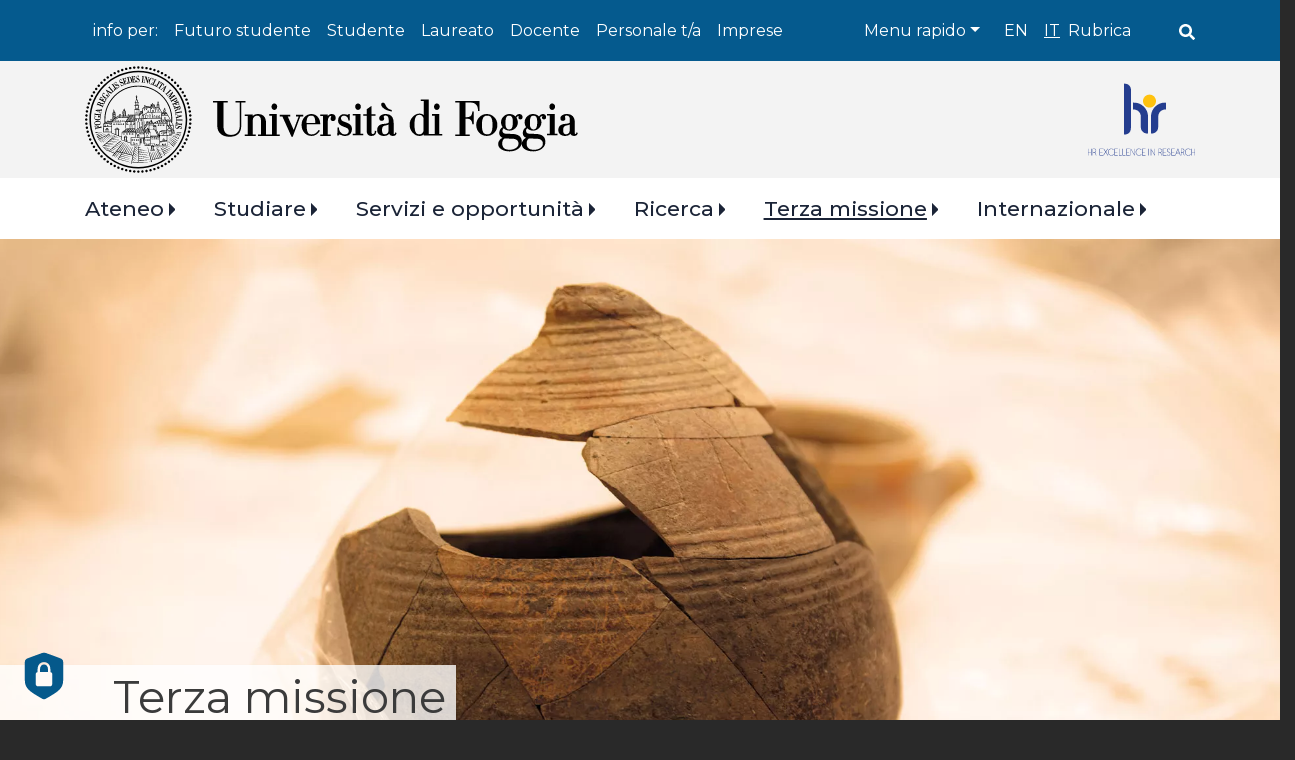

--- FILE ---
content_type: text/html; charset=UTF-8
request_url: https://www.unifg.it/it/terza-missione
body_size: 23972
content:
<!DOCTYPE html>
<html lang="it" dir="ltr" prefix="og: https://ogp.me/ns#">
  <head>
    <meta charset="utf-8" />
<script type="text/plain" id="cookies_matomo" data-cookieconsent="matomo">var _paq = _paq || [];(function(){var u=(("https:" == document.location.protocol) ? "https://ingestion.webanalytics.italia.it/" : "https://ingestion.webanalytics.italia.it/");_paq.push(["setSiteId", "wR0mgaRpxE"]);_paq.push(["setTrackerUrl", u+"matomo.php"]);_paq.push(["setDoNotTrack", 1]);if (!window.matomo_search_results_active) {_paq.push(["trackPageView"]);}_paq.push(["setIgnoreClasses", ["no-tracking","colorbox"]]);_paq.push(["enableLinkTracking"]);var d=document,g=d.createElement("script"),s=d.getElementsByTagName("script")[0];g.type="text/javascript";g.defer=true;g.async=true;g.src=u+"matomo.js";s.parentNode.insertBefore(g,s);})();</script>
<link rel="canonical" href="https://www.unifg.it/it/terza-missione" />
<meta name="Generator" content="Drupal 10 (https://www.drupal.org)" />
<meta name="MobileOptimized" content="width" />
<meta name="HandheldFriendly" content="true" />
<meta name="viewport" content="width=device-width, initial-scale=1, shrink-to-fit=no" />
<link href="/themes/custom/unifg/favicons/android-icon-36x36.png" rel="android-icon-36-36" type="image/png" />
<link href="/themes/custom/unifg/favicons/android-icon-48x48.png" rel="android-icon-48-48" type="image/png" />
<link href="/themes/custom/unifg/favicons/android-icon-72x72.png" rel="android-icon-72-72" type="image/png" />
<link href="/themes/custom/unifg/favicons/android-icon-96x96.png" rel="android-icon-96-96" type="image/png" />
<link href="/themes/custom/unifg/favicons/android-icon-144x144.png" rel="android-icon-144-144" type="image/png" />
<link href="/themes/custom/unifg/favicons/android-icon-192x192.png" rel="android-icon-192-192" type="image/png" />
<link href="/themes/custom/unifg/favicons/apple-icon.png" rel="apple-icon" type="image/png" />
<link href="/themes/custom/unifg/favicons/apple-icon-57x57.png" rel="apple-icon-57-57" type="image/png" />
<link href="/themes/custom/unifg/favicons/apple-icon-60x60.png" rel="apple-icon-60-60" type="image/png" />
<link href="/themes/custom/unifg/favicons/apple-icon-72x72.png" rel="apple-icon-72-72" type="image/png" />
<link href="/themes/custom/unifg/favicons/apple-icon-76x76.png" rel="apple-icon-76-76" type="image/png" />
<link href="/themes/custom/unifg/favicons/apple-icon-114x114.png" rel="apple-icon-114-114" type="image/png" />
<link href="/themes/custom/unifg/favicons/apple-icon-120x120.png" rel="apple-icon-120-120" type="image/png" />
<link href="/themes/custom/unifg/favicons/apple-icon-144x144.png" rel="apple-icon-144-144" type="image/png" />
<link href="/themes/custom/unifg/favicons/apple-icon-152x152.png" rel="apple-icon-152-152" type="image/png" />
<link href="/themes/custom/unifg/favicons/apple-icon-180x180.png" rel="apple-icon-180-180" type="image/png" />
<link href="/themes/custom/unifg/favicons/apple-icon-precomposed.png" rel="apple-icon-precomposed" type="image/png" />
<link href="/themes/custom/unifg/favicons/apple-icon-180x180-white.png" rel="apple-touch-icon-precomposed" type="image/png" />
<link href="/themes/custom/unifg/favicons/favicon-16x16.png" rel="favicon-16-16" type="image/png" />
<link href="/themes/custom/unifg/favicons/favicon-32x32.png" rel="favicon-32-32" type="image/png" />
<link href="/themes/custom/unifg/favicons/favicon-96x96.png" rel="favicon-96-96" type="image/png" />
<link href="/themes/custom/unifg/favicons/ms-icon-70x70.png" rel="ms-icon-70-70" type="image/png" />
<link href="/themes/custom/unifg/favicons/ms-icon-144x144.png" rel="ms-icon-144-144" type="image/png" />
<link href="/themes/custom/unifg/favicons/ms-icon-150x150.png" rel="ms-icon-150-150" type="image/png" />
<link href="/themes/custom/unifg/favicons/ms-icon-310x310.png" rel="ms-icon-310-310" type="image/png" />
<meta http-equiv="x-ua-compatible" content="ie=edge" />
<script type="application/ld+json">{
    "@context": "https://schema.org",
    "@type": "BreadcrumbList",
    "itemListElement": [
        {
            "@type": "ListItem",
            "position": 1,
            "name": "Home",
            "item": "https://www.unifg.it/it"
        },
        {
            "@type": "ListItem",
            "position": 2,
            "name": "Terza Missione"
        }
    ]
}</script>
<link rel="icon" href="/themes/custom/unifg/favicon.ico" type="image/vnd.microsoft.icon" />
<link rel="alternate" hreflang="en" href="https://www.unifg.it/en/terza-missione" />
<link rel="alternate" hreflang="it" href="https://www.unifg.it/it/terza-missione" />

    <title>Terza missione | Università di Foggia</title>
    <link rel="stylesheet" media="all" href="/core/modules/system/css/components/align.module.css?t97sc4" />
<link rel="stylesheet" media="all" href="/core/modules/system/css/components/fieldgroup.module.css?t97sc4" />
<link rel="stylesheet" media="all" href="/core/modules/system/css/components/container-inline.module.css?t97sc4" />
<link rel="stylesheet" media="all" href="/core/modules/system/css/components/clearfix.module.css?t97sc4" />
<link rel="stylesheet" media="all" href="/core/modules/system/css/components/details.module.css?t97sc4" />
<link rel="stylesheet" media="all" href="/core/modules/system/css/components/hidden.module.css?t97sc4" />
<link rel="stylesheet" media="all" href="/core/modules/system/css/components/item-list.module.css?t97sc4" />
<link rel="stylesheet" media="all" href="/core/modules/system/css/components/js.module.css?t97sc4" />
<link rel="stylesheet" media="all" href="/core/modules/system/css/components/nowrap.module.css?t97sc4" />
<link rel="stylesheet" media="all" href="/core/modules/system/css/components/position-container.module.css?t97sc4" />
<link rel="stylesheet" media="all" href="/core/modules/system/css/components/reset-appearance.module.css?t97sc4" />
<link rel="stylesheet" media="all" href="/core/modules/system/css/components/resize.module.css?t97sc4" />
<link rel="stylesheet" media="all" href="/core/modules/system/css/components/system-status-counter.css?t97sc4" />
<link rel="stylesheet" media="all" href="/core/modules/system/css/components/system-status-report-counters.css?t97sc4" />
<link rel="stylesheet" media="all" href="/core/modules/system/css/components/system-status-report-general-info.css?t97sc4" />
<link rel="stylesheet" media="all" href="/core/modules/system/css/components/tablesort.module.css?t97sc4" />
<link rel="stylesheet" media="all" href="/core/../themes/contrib/bootstrap_barrio/components/menu/menu.css?t97sc4" />
<link rel="stylesheet" media="all" href="/core/modules/views/css/views.module.css?t97sc4" />
<link rel="stylesheet" media="all" href="/libraries/cookiesjsr/dist/cookiesjsr.min.css?t97sc4" />
<link rel="stylesheet" media="all" href="/core/../themes/contrib/bootstrap_barrio/components/breadcrumb/breadcrumb.css?t97sc4" />
<link rel="stylesheet" media="all" href="/modules/contrib/back_to_top/css/back_to_top_text.css?t97sc4" />
<link rel="stylesheet" media="all" href="/modules/contrib/extlink/css/extlink.css?t97sc4" />
<link rel="stylesheet" media="all" href="/core/modules/layout_discovery/layouts/onecol/onecol.css?t97sc4" />
<link rel="stylesheet" media="all" href="/core/modules/layout_builder/layouts/twocol_section/twocol_section.css?t97sc4" />
<link rel="stylesheet" media="all" href="/themes/contrib/bootstrap_barrio/css/components/variables.css?t97sc4" />
<link rel="stylesheet" media="all" href="/themes/contrib/bootstrap_barrio/css/components/user.css?t97sc4" />
<link rel="stylesheet" media="all" href="/themes/contrib/bootstrap_barrio/css/components/progress.css?t97sc4" />
<link rel="stylesheet" media="all" href="/themes/contrib/bootstrap_barrio/css/components/node.css?t97sc4" />
<link rel="stylesheet" media="all" href="/themes/contrib/bootstrap_barrio/css/components/affix.css?t97sc4" />
<link rel="stylesheet" media="all" href="/themes/contrib/bootstrap_barrio/css/components/book.css?t97sc4" />
<link rel="stylesheet" media="all" href="/themes/contrib/bootstrap_barrio/css/components/contextual.css?t97sc4" />
<link rel="stylesheet" media="all" href="/themes/contrib/bootstrap_barrio/css/components/feed-icon.css?t97sc4" />
<link rel="stylesheet" media="all" href="/themes/contrib/bootstrap_barrio/css/components/field.css?t97sc4" />
<link rel="stylesheet" media="all" href="/themes/contrib/bootstrap_barrio/css/components/header.css?t97sc4" />
<link rel="stylesheet" media="all" href="/themes/contrib/bootstrap_barrio/css/components/help.css?t97sc4" />
<link rel="stylesheet" media="all" href="/themes/contrib/bootstrap_barrio/css/components/icons.css?t97sc4" />
<link rel="stylesheet" media="all" href="/themes/contrib/bootstrap_barrio/css/components/image-button.css?t97sc4" />
<link rel="stylesheet" media="all" href="/themes/contrib/bootstrap_barrio/css/components/item-list.css?t97sc4" />
<link rel="stylesheet" media="all" href="/themes/contrib/bootstrap_barrio/css/components/list-group.css?t97sc4" />
<link rel="stylesheet" media="all" href="/themes/contrib/bootstrap_barrio/css/components/media.css?t97sc4" />
<link rel="stylesheet" media="all" href="/themes/contrib/bootstrap_barrio/css/components/page.css?t97sc4" />
<link rel="stylesheet" media="all" href="/themes/contrib/bootstrap_barrio/css/components/search-form.css?t97sc4" />
<link rel="stylesheet" media="all" href="/themes/contrib/bootstrap_barrio/css/components/shortcut.css?t97sc4" />
<link rel="stylesheet" media="all" href="/themes/contrib/bootstrap_barrio/css/components/sidebar.css?t97sc4" />
<link rel="stylesheet" media="all" href="/themes/contrib/bootstrap_barrio/css/components/site-footer.css?t97sc4" />
<link rel="stylesheet" media="all" href="/themes/contrib/bootstrap_barrio/css/components/skip-link.css?t97sc4" />
<link rel="stylesheet" media="all" href="/themes/contrib/bootstrap_barrio/css/components/table.css?t97sc4" />
<link rel="stylesheet" media="all" href="/themes/contrib/bootstrap_barrio/css/components/tabledrag.css?t97sc4" />
<link rel="stylesheet" media="all" href="/themes/contrib/bootstrap_barrio/css/components/tableselect.css?t97sc4" />
<link rel="stylesheet" media="all" href="/themes/contrib/bootstrap_barrio/css/components/tablesort-indicator.css?t97sc4" />
<link rel="stylesheet" media="all" href="/themes/contrib/bootstrap_barrio/css/components/ui.widget.css?t97sc4" />
<link rel="stylesheet" media="all" href="/themes/contrib/bootstrap_barrio/css/components/tabs.css?t97sc4" />
<link rel="stylesheet" media="all" href="/themes/contrib/bootstrap_barrio/css/components/toolbar.css?t97sc4" />
<link rel="stylesheet" media="all" href="/themes/contrib/bootstrap_barrio/css/components/vertical-tabs.css?t97sc4" />
<link rel="stylesheet" media="all" href="/themes/contrib/bootstrap_barrio/css/components/views.css?t97sc4" />
<link rel="stylesheet" media="all" href="/themes/contrib/bootstrap_barrio/css/components/webform.css?t97sc4" />
<link rel="stylesheet" media="all" href="/themes/contrib/bootstrap_barrio/css/components/ui-dialog.css?t97sc4" />
<link rel="stylesheet" media="all" href="//static.cineca.it/jd/npm/bootstrap@4.5.0/dist/css/bootstrap.min.css" />
<link rel="stylesheet" media="all" href="/themes/custom/unifg/css/style.css?t97sc4" />
<link rel="stylesheet" media="all" href="/themes/custom/unifg/css/colors.css?t97sc4" />
<link rel="stylesheet" media="all" href="/themes/custom/unifg/css/cookies.css?t97sc4" />
<link rel="stylesheet" media="all" href="/themes/custom/unifg/fonts/montserrat.css?t97sc4" />
<link rel="stylesheet" media="all" href="//static.cineca.it/gf/css?family=Montserrat:300,400,500,600,700" />
<link rel="stylesheet" media="all" href="/themes/contrib/bootstrap_barrio/css/components/img-fluid.css?t97sc4" />
<link rel="stylesheet" media="all" href="/themes/contrib/bootstrap_barrio/css/colors/messages/messages-white.css?t97sc4" />
<link rel="stylesheet" media="print" href="/themes/contrib/bootstrap_barrio/css/print.css?t97sc4" />
<link rel="stylesheet" media="print" href="/themes/custom/unifg/css/print.css?t97sc4" />
<link rel="stylesheet" media="screen" href="/sites/default/files/asset_injector/css/nodo_non_pubblicato-8f84442bafef2fac2b4cabac1e90fffa.css?t97sc4" />

    <script type="application/json" data-drupal-selector="drupal-settings-json">{"path":{"baseUrl":"\/","pathPrefix":"it\/","currentPath":"node\/13","currentPathIsAdmin":false,"isFront":false,"currentLanguage":"it"},"pluralDelimiter":"\u0003","suppressDeprecationErrors":true,"back_to_top":{"back_to_top_button_trigger":1000,"back_to_top_speed":1200,"back_to_top_prevent_on_mobile":true,"back_to_top_prevent_in_admin":true,"back_to_top_button_type":"text","back_to_top_button_text":"Torna su"},"matomo":{"disableCookies":false,"trackMailto":true,"trackColorbox":true},"data":{"extlink":{"extTarget":true,"extTargetAppendNewWindowLabel":"(opens in a new window)","extTargetNoOverride":true,"extNofollow":false,"extTitleNoOverride":false,"extNoreferrer":true,"extFollowNoOverride":false,"extClass":"0","extLabel":"(link is external)","extImgClass":false,"extSubdomains":true,"extExclude":"http:\/\/www.facebook.com\/pages\/*|https:\/\/www.instagram.com\/*|https:\/\/www.linkedin.com\/school\/*|https:\/\/www.youtube.com\/user\/*|https:\/\/urldefense.com\/v3\/__https:\/\/open.spotify.com\/user\/*|https:\/\/twitter.com\/*","extInclude":"","extCssExclude":"","extCssInclude":"","extCssExplicit":"","extAlert":false,"extAlertText":"This link will take you to an external web site. We are not responsible for their content.","extHideIcons":false,"mailtoClass":"0","telClass":"","mailtoLabel":"(link sends email)","telLabel":"(link is a phone number)","extUseFontAwesome":false,"extIconPlacement":"append","extPreventOrphan":false,"extFaLinkClasses":"fa fa-external-link","extFaMailtoClasses":"fa fa-envelope-o","extAdditionalLinkClasses":"","extAdditionalMailtoClasses":"","extAdditionalTelClasses":"","extFaTelClasses":"fa fa-phone","whitelistedDomains":[],"extExcludeNoreferrer":""}},"cookies":{"cookiesjsr":{"config":{"cookie":{"name":"cookiesjsr","expires":15552000000,"domain":"","sameSite":"Lax","secure":true},"library":{"libBasePath":"\/libraries\/cookiesjsr\/dist","libPath":"\/libraries\/cookiesjsr\/dist\/cookiesjsr.min.js","scrollLimit":250},"callback":{"method":"post","url":"\/it\/cookies\/consent\/callback.json","headers":[]},"interface":{"openSettingsHash":"#editCookieSettings","showDenyAll":true,"denyAllOnLayerClose":false,"settingsAsLink":false,"availableLangs":["en","it"],"defaultLang":"it","groupConsent":false,"cookieDocs":true}},"services":{"functional":{"id":"functional","services":[{"key":"functional","type":"functional","name":"Cookie necessari","info":{"value":"\u003Ctable\u003E\r\n\t\u003Cthead\u003E\r\n\t\t\u003Ctr\u003E\r\n\t\t\t\u003Cth width=\u002215%\u0022\u003ECookie name\u003C\/th\u003E\r\n\t\t\t\u003Cth width=\u002215%\u0022\u003EDefault expiration time\u003C\/th\u003E\r\n\t\t\t\u003Cth\u003EDescription\u003C\/th\u003E\r\n\t\t\u003C\/tr\u003E\r\n\t\u003C\/thead\u003E\r\n\t\u003Ctbody\u003E\r\n\t\t\u003Ctr\u003E\r\n\t\t\t\u003Ctd\u003E\u003Ccode dir=\u0022ltr\u0022 translate=\u0022no\u0022\u003ESSESS\u0026lt;ID\u0026gt;\u003C\/code\u003E\u003C\/td\u003E\r\n\t\t\t\u003Ctd\u003E1 month\u003C\/td\u003E\r\n\t\t\t\u003Ctd\u003EIf you are logged in to this website, a session cookie is required to identify and connect your browser to your user account in the server backend of this website.\u003C\/td\u003E\r\n\t\t\u003C\/tr\u003E\r\n\t\t\u003Ctr\u003E\r\n\t\t\t\u003Ctd\u003E\u003Ccode dir=\u0022ltr\u0022 translate=\u0022no\u0022\u003Ecookiesjsr\u003C\/code\u003E\u003C\/td\u003E\r\n\t\t\t\u003Ctd\u003E1 year\u003C\/td\u003E\r\n\t\t\t\u003Ctd\u003EWhen you visited this website for the first time, you were asked for your permission to use several services (including those from third parties) that require data to be saved in your browser (cookies, local storage). Your decisions about each service (allow, deny) are stored in this cookie and are reused each time you visit this website.\u003C\/td\u003E\r\n\t\t\u003C\/tr\u003E\r\n\t\u003C\/tbody\u003E\r\n\u003C\/table\u003E\r\n","format":"full_html"},"uri":"","needConsent":false}],"weight":1},"tracking":{"id":"tracking","services":[{"key":"matomo","type":"tracking","name":"Web Analytics Italia","info":{"value":"","format":"full_html"},"uri":"https:\/\/webanalytics.italia.it\/privacy","needConsent":true}],"weight":10},"video":{"id":"video","services":[{"key":"video","type":"video","name":"Video forniti da YouTube, Vimeo","info":{"value":"","format":"full_html"},"uri":"https:\/\/policies.google.com\/privacy","needConsent":false}],"weight":40}},"translation":{"_core":{"default_config_hash":"r0JMDv27tTPrhzD4ypdLS0Jijl0-ccTUdlBkqvbAa8A"},"langcode":"it","bannerText":"Questo sito utilizza cookie tecnici e di profilazione, propri e di terze parti, per garantire la corretta navigazione, analizzare il traffico e misurare l\u0027efficacia delle attivit\u00e0 di comunicazione istituzionale. Se prosegui la navigazione o clicchi su \u0022Accetta tutti i cookie\u0022 ne acconsenti l\u0027utilizzo, oppure puoi personalizzare la scelta salvando le tue preferenze e scegliendo quali cookie attivare. Per maggiori informazioni e per sapere come gestirli clicca sul bottone \u0022Impostazioni\u0022 ","privacyPolicy":"Privacy policy","privacyUri":"\/it\/privacy","imprint":"Imprint","imprintUri":"","cookieDocs":"","cookieDocsUri":"","officialWebsite":"Vai al sito ufficiale","denyAll":"Rifiuta tutti","alwaysActive":"Sempre Attivo","settings":"Impostazione dei cookie","acceptAll":"Accetta tutti","requiredCookies":"Cookie necessari","cookieSettings":"Impostazione dei cookie","close":"Chiudi","readMore":"Leggi tutto","allowed":"consentito","denied":"negato","settingsAllServices":"Impostazioni per tutti i servizi di cookie","saveSettings":"Salva le impostazioni","default_langcode":"en","disclaimerText":"All cookie information is subject to change by the service providers. We update this information regularly.","disclaimerTextPosition":"above","processorDetailsLabel":"Processor Company Details","processorLabel":"Azienda","processorWebsiteUrlLabel":"Company Website","processorPrivacyPolicyUrlLabel":"Company Privacy Policy","processorCookiePolicyUrlLabel":"Company Cookie Policy","processorContactLabel":"Data Protection Contact Details","placeholderAcceptAllText":"Accept All Cookies","functional":{"title":"Cosa sono i cookie?","details":"I cookie tecnici sono necessari e sempre attivi perch\u00e9 utili alle funzionalit\u00e0 base del sito.\r\nI cookie sono piccoli file di testo che il sito invia al terminale dell\u0027utente, ove vengono memorizzati per poi essere ritrasmessi al sito alla visita successiva. \r\nQuesti cookie non raccolgono informazioni personali."},"tracking":{"title":"Cookie di monitoraggio","details":"Utilizziamo Web Analytics Italia con funzionalit\u00e0 di anonimizzazione indirizzi IP attiva per finalit\u00e0 di tipo statistico. L\u0027utilizzo dei cookie di tracciamento in forma anonima consente di raccogliere dati relativi alla navigazione.\r\nIn questo modo \u00e8 possibile migliorare l\u0027esperienza utente del sito web."},"video":{"title":"Video","details":"I servizi di condivisione video aiutano il sito ad essere maggiormente fruibile e aumentano la visibilit\u00e0. "}}},"cookiesTexts":{"_core":{"default_config_hash":"r0JMDv27tTPrhzD4ypdLS0Jijl0-ccTUdlBkqvbAa8A"},"langcode":"it","bannerText":"Questo sito utilizza cookie tecnici e di profilazione, propri e di terze parti, per garantire la corretta navigazione, analizzare il traffico e misurare l\u0027efficacia delle attivit\u00e0 di comunicazione istituzionale. Se prosegui la navigazione o clicchi su \u0022Accetta tutti i cookie\u0022 ne acconsenti l\u0027utilizzo, oppure puoi personalizzare la scelta salvando le tue preferenze e scegliendo quali cookie attivare. Per maggiori informazioni e per sapere come gestirli clicca sul bottone \u0022Impostazioni\u0022 ","privacyPolicy":"Privacy policy","privacyUri":"\/node\/1143","imprint":"Imprint","imprintUri":"","cookieDocs":"","cookieDocsUri":"","officialWebsite":"Vai al sito ufficiale","denyAll":"Rifiuta tutti","alwaysActive":"Sempre Attivo","settings":"Impostazione dei cookie","acceptAll":"Accetta tutti","requiredCookies":"Cookie necessari","cookieSettings":"Impostazione dei cookie","close":"Chiudi","readMore":"Leggi tutto","allowed":"consentito","denied":"negato","settingsAllServices":"Impostazioni per tutti i servizi di cookie","saveSettings":"Salva le impostazioni","default_langcode":"en","disclaimerText":"All cookie information is subject to change by the service providers. We update this information regularly.","disclaimerTextPosition":"above","processorDetailsLabel":"Processor Company Details","processorLabel":"Azienda","processorWebsiteUrlLabel":"Company Website","processorPrivacyPolicyUrlLabel":"Company Privacy Policy","processorCookiePolicyUrlLabel":"Company Cookie Policy","processorContactLabel":"Data Protection Contact Details","placeholderAcceptAllText":"Accept All Cookies"},"services":{"functional":{"uuid":"269b2a2d-422a-4ae2-8d7d-c8ea92026942","langcode":"it","status":true,"dependencies":[],"id":"functional","label":"Cookie necessari","group":"functional","info":{"value":"\u003Ctable\u003E\r\n\t\u003Cthead\u003E\r\n\t\t\u003Ctr\u003E\r\n\t\t\t\u003Cth width=\u002215%\u0022\u003ECookie name\u003C\/th\u003E\r\n\t\t\t\u003Cth width=\u002215%\u0022\u003EDefault expiration time\u003C\/th\u003E\r\n\t\t\t\u003Cth\u003EDescription\u003C\/th\u003E\r\n\t\t\u003C\/tr\u003E\r\n\t\u003C\/thead\u003E\r\n\t\u003Ctbody\u003E\r\n\t\t\u003Ctr\u003E\r\n\t\t\t\u003Ctd\u003E\u003Ccode dir=\u0022ltr\u0022 translate=\u0022no\u0022\u003ESSESS\u0026lt;ID\u0026gt;\u003C\/code\u003E\u003C\/td\u003E\r\n\t\t\t\u003Ctd\u003E1 month\u003C\/td\u003E\r\n\t\t\t\u003Ctd\u003EIf you are logged in to this website, a session cookie is required to identify and connect your browser to your user account in the server backend of this website.\u003C\/td\u003E\r\n\t\t\u003C\/tr\u003E\r\n\t\t\u003Ctr\u003E\r\n\t\t\t\u003Ctd\u003E\u003Ccode dir=\u0022ltr\u0022 translate=\u0022no\u0022\u003Ecookiesjsr\u003C\/code\u003E\u003C\/td\u003E\r\n\t\t\t\u003Ctd\u003E1 year\u003C\/td\u003E\r\n\t\t\t\u003Ctd\u003EWhen you visited this website for the first time, you were asked for your permission to use several services (including those from third parties) that require data to be saved in your browser (cookies, local storage). Your decisions about each service (allow, deny) are stored in this cookie and are reused each time you visit this website.\u003C\/td\u003E\r\n\t\t\u003C\/tr\u003E\r\n\t\u003C\/tbody\u003E\r\n\u003C\/table\u003E\r\n","format":"full_html"},"consentRequired":false,"purpose":"","processor":"","processorContact":"","processorUrl":"","processorPrivacyPolicyUrl":"","processorCookiePolicyUrl":"","placeholderMainText":"This content is blocked because required functional cookies have not been accepted.","placeholderAcceptText":"Only accept required functional cookies"},"matomo":{"uuid":"88b8bf72-7371-4b5f-8598-1b5db963656c","langcode":"it","status":true,"dependencies":{"enforced":{"module":["cookies_matomo"]}},"_core":{"default_config_hash":"MuR-RJ9O7-x8eNBQ4DQzKrOb4RKGHCB5_GPI12N7nS4"},"id":"matomo","label":"Web Analytics Italia","group":"tracking","info":{"value":"","format":"full_html"},"consentRequired":true,"purpose":"","processor":"","processorContact":"","processorUrl":"https:\/\/webanalytics.italia.it\/privacy","processorPrivacyPolicyUrl":"","processorCookiePolicyUrl":"","placeholderMainText":"This content is blocked because web analytics italia cookies have not been accepted.","placeholderAcceptText":"Only accept web analytics italia cookies"},"video":{"uuid":"d377f5e9-36d8-4e76-8082-f9fa0656f0a1","langcode":"it","status":true,"dependencies":{"enforced":{"module":["cookies_video"]}},"_core":{"default_config_hash":"GPtNd6ZPi4fG97dOAJdm_C7Siy9qarY7N93GidYZkRQ"},"id":"video","label":"Video forniti da YouTube, Vimeo","group":"video","info":{"value":"","format":"full_html"},"consentRequired":false,"purpose":"","processor":"","processorContact":"","processorUrl":"https:\/\/policies.google.com\/privacy","processorPrivacyPolicyUrl":"","processorCookiePolicyUrl":"","placeholderMainText":"This content is blocked because video provided by youtube, vimeo cookies have not been accepted.","placeholderAcceptText":"Only accept video provided by youtube, vimeo cookies"}},"groups":{"functional":{"uuid":"d24ce6bd-d011-4e64-bdd2-4ce485282b4d","langcode":"it","status":true,"dependencies":[],"id":"functional","label":"Functional","weight":1,"title":"Cosa sono i cookie?","details":"I cookie tecnici sono necessari e sempre attivi perch\u00e9 utili alle funzionalit\u00e0 base del sito.\r\nI cookie sono piccoli file di testo che il sito invia al terminale dell\u0027utente, ove vengono memorizzati per poi essere ritrasmessi al sito alla visita successiva. \r\nQuesti cookie non raccolgono informazioni personali."},"performance":{"uuid":"a0e70681-a5c2-4e42-bd5f-64240d4e74e8","langcode":"it","status":true,"dependencies":[],"_core":{"default_config_hash":"Jv3uIJviBj7D282Qu1ZpEQwuOEb3lCcDvx-XVHeOJpw"},"id":"performance","label":"Performance","weight":30,"title":"Performance Cookies","details":"Performance cookies collect aggregated information about how our website is used. The purpose of this is to improve its attractiveness, content and functionality. These cookies help us to determine whether, how often and for how long particular sub-pages of our website are accessed and which content users are particularly interested in. Search terms, country, region and (where applicable) the city from which the website is accessed are also recorded, as is the proportion of mobile devices that are used to access the website. We use this information to compile statistical reports that help us tailor the content of our website to your needs and optimize our offer."},"social":{"uuid":"8a14ecbd-9ed7-451e-9917-bcdad0980b59","langcode":"it","status":true,"dependencies":[],"_core":{"default_config_hash":"vog2tbqqQHjVkue0anA0RwlzvOTPNTvP7_JjJxRMVAQ"},"id":"social","label":"Social Plugins","weight":20,"title":"Social Plugins","details":"Comments managers facilitate the filing of comments and fight against spam."},"tracking":{"uuid":"3a6b8e66-0b4c-464a-9bfa-9b91cebcb385","langcode":"it","status":true,"dependencies":[],"_core":{"default_config_hash":"_gYDe3qoEc6L5uYR6zhu5V-3ARLlyis9gl1diq7Tnf4"},"id":"tracking","label":"Tracking","weight":10,"title":"Cookie di monitoraggio","details":"Utilizziamo Web Analytics Italia con funzionalit\u00e0 di anonimizzazione indirizzi IP attiva per finalit\u00e0 di tipo statistico. L\u0027utilizzo dei cookie di tracciamento in forma anonima consente di raccogliere dati relativi alla navigazione.\r\nIn questo modo \u00e8 possibile migliorare l\u0027esperienza utente del sito web."},"video":{"uuid":"c649a86c-570a-4b28-80b0-62fc2565231e","langcode":"it","status":true,"dependencies":[],"_core":{"default_config_hash":"w1WnCmP2Xfgx24xbx5u9T27XLF_ZFw5R0MlO-eDDPpQ"},"id":"video","label":"Video","weight":40,"title":"Video","details":"I servizi di condivisione video aiutano il sito ad essere maggiormente fruibile e aumentano la visibilit\u00e0. "}}},"user":{"uid":0,"permissionsHash":"dc6a2dc10a358fa8738b445c113f57fd31309664138f75f83feebeebf4a31347"}}</script>
<script src="/sites/default/files/languages/it_CF2ZYcFOzB1agtTMhZa1s6y2kYtu0BSvj5u6V9BguQc.js?t97sc4"></script>
<script src="/core/misc/drupalSettingsLoader.js?v=10.3.10"></script>
<script src="/core/misc/drupal.js?v=10.3.10"></script>
<script src="/core/misc/drupal.init.js?v=10.3.10"></script>
<script src="/core/misc/debounce.js?v=10.3.10"></script>
<script src="/core/misc/announce.js?v=10.3.10"></script>
<script src="/core/misc/message.js?v=10.3.10"></script>
<script src="/themes/contrib/bootstrap_barrio/js/messages.js?t97sc4"></script>
<script src="/modules/contrib/cookies/js/cookiesjsr.conf.js?v=10.3.10" defer></script>
<script src="/libraries/cookiesjsr/dist/cookiesjsr-preloader.min.js?v=10.3.10" defer></script>

  </head>
  <body class="layout-no-sidebars has-featured-top page-node-13 path-node node--type-sezione">
    <a href="#main-content" class="visually-hidden focusable skip-link">
      Salta al contenuto principale
    </a>
    
      <div class="dialog-off-canvas-main-canvas" data-off-canvas-main-canvas>
    <div id="page-wrapper">
  <div id="page">
    <header id="header" class="header" role="banner" aria-label="Intestazione del sito">
                        <nav class="navbar" id="navbar-top">
                    <div class="container">
                          <section class="top-header p-0 region region-secondary-menu">
    <nav role="navigation" aria-labelledby="block-infoper-menu" id="block-infoper" class="target-menu text-white d-none d-lg-flex block block-menu navigation menu--info-per">
            
  <h2 class="visually-hidden" id="block-infoper-menu">Info per:</h2>
  

        
                  <ul class="clearfix nav" data-component-id="bootstrap_barrio:menu">
                    <li class="nav-item menu-item--expanded">
                <span class="nav-link nav-link-">info per:</span>
                                    <ul class="menu">
                    <li class="nav-item">
                <a href="/it/futuro-studente" class="nav-link nav-link--it-futuro-studente" data-drupal-link-system-path="taxonomy/term/7">Futuro studente</a>
              </li>
                <li class="nav-item">
                <a href="/it/studente" class="nav-link nav-link--it-studente" data-drupal-link-system-path="taxonomy/term/8">Studente</a>
              </li>
                <li class="nav-item">
                <a href="/it/laureato" class="nav-link nav-link--it-laureato" data-drupal-link-system-path="taxonomy/term/9">Laureato</a>
              </li>
                <li class="nav-item">
                <a href="/it/docente" class="nav-link nav-link--it-docente" data-drupal-link-system-path="taxonomy/term/10">Docente</a>
              </li>
                <li class="nav-item">
                <a href="/it/personale-ta" class="nav-link nav-link--it-personale-ta" data-drupal-link-system-path="taxonomy/term/11">Personale t/a</a>
              </li>
                <li class="nav-item">
                <a href="/it/imprese" class="nav-link nav-link--it-imprese" data-drupal-link-system-path="taxonomy/term/12">Imprese</a>
              </li>
        </ul>
  
              </li>
        </ul>
  



  </nav>

  </section>

              
                              <div class="form-inline navbar-form ml-auto">
                    <section class="top-header d-none d-lg-flex region region-top-header-form">
    <nav role="navigation" aria-labelledby="block-shortcuts-menu" id="block-shortcuts" class="top-header-dx shortcuts text-white d-flex pl-2 pr-2 block block-menu navigation menu--shortcut">
            
  <h2 class="visually-hidden" id="block-shortcuts-menu">Shortcuts</h2>
  

        
              <ul data-region="top_header_form" id="block-shortcuts" class="clearfix nav navbar-nav">
                                                                 <li class="nav-item menu-item--expanded dropdown has-megamenu">
                                <span class="nav-link dropdown-toggle nav-link-" data-toggle="dropdown" aria-expanded="false" aria-haspopup="true">Menu rapido</span>
                                        <div class="dropdown-menu megamenu" role="menu">
        <div class="container">
          <div class="row row-cols-1 row-cols-lg-5">
                                                                                    <div class="col">
                <div class="col-megamenu">
                                      <span>Prima colonna</span>
                            <ul class="menu-ul-liv-2 list-unstyled">
                        <li class="menu-li-liv-2">
                                <a href="/it/studiare/corsi-di-laurea/immatricolazioni" class="nav-link--it-studiare-corsi-di-laurea-immatricolazioni" data-drupal-link-system-path="node/109">Immatricolazioni</a>
                  </li>
                      <li class="menu-li-liv-2">
                                <a href="https://elearning.unifg.it/login/index.php" class="nav-link-https--elearningunifgit-login-indexphp">Piattaforma e-learning</a>
                  </li>
                    </ul>
      
                      </div>
        </div>
                                                                                <div class="col">
                <div class="col-megamenu">
                                      <span>Seconda colonna</span>
                            <ul class="menu-ul-liv-2 list-unstyled">
                        <li class="menu-li-liv-2">
                                <a href="http://opac.unifg.it/SebinaOpac/opac.do?sysb=UNIF" class="nav-link-http--opacunifgit-sebinaopac-opacdosysbunif">Biblioteche</a>
                  </li>
                      <li class="menu-li-liv-2">
                                <a href="/it/servizi-e-opportunita/vita-universitaria/sport" class="nav-link--it-servizi-e-opportunita-vita-universitaria-sport" data-drupal-link-system-path="node/92">Sport</a>
                  </li>
                      <li class="menu-li-liv-2">
                                <a href="https://www.unifg.it/it/servizi-e-opportunita/servizi-gli-studenti/studenti-con-disabilita-e-dsa" class="nav-link-https--wwwunifgit-it-servizi-e-opportunita-servizi-gli-studenti-studenti-con-disabilita-e-dsa">Disabilità e DSA</a>
                  </li>
                    </ul>
      
                      </div>
        </div>
                                                                                <div class="col">
                <div class="col-megamenu">
                                      <span>Terza colonna</span>
                            <ul class="menu-ul-liv-2 list-unstyled">
                        <li class="menu-li-liv-2">
                                <a href="/it/ateneo/identita-e-storia/assicurazione-della-qualita" class="nav-link--it-ateneo-identita-e-storia-assicurazione-della-qualita" data-drupal-link-system-path="node/24">Assicurazione della qualità</a>
                  </li>
                      <li class="menu-li-liv-2">
                                <a href="/it/ricerca/opportunita-la-ricerca/strategia-delle-risorse-umane-la-ricerca-hrs4r" class="nav-link--it-ricerca-opportunita-la-ricerca-strategia-delle-risorse-umane-la-ricerca-hrs4r" data-drupal-link-system-path="node/105">Strategie delle risorse umane per la Ricerca</a>
                  </li>
                    </ul>
      
                      </div>
        </div>
                                                                                <div class="col">
                <div class="col-megamenu">
                                      <span>Quarta colonna</span>
                            <ul class="menu-ul-liv-2 list-unstyled">
                        <li class="menu-li-liv-2">
                                <a href="/it/studiare/post-lauream/formazione-insegnanti" class="nav-link--it-studiare-post-lauream-formazione-insegnanti" data-drupal-link-system-path="node/72">Formazione insegnanti</a>
                  </li>
                      <li class="menu-li-liv-2">
                                <a href="/it/studiare/post-lauream/dottorati-di-ricerca" class="nav-link--it-studiare-post-lauream-dottorati-di-ricerca" data-drupal-link-system-path="node/66">Dottorati di Ricerca</a>
                  </li>
                      <li class="menu-li-liv-2">
                                <a href="http://www.unifg.it/rassegna-stampa" title="Rassegna stampa" class="nav-link-http--wwwunifgit-rassegna-stampa">Rassegna stampa</a>
                  </li>
                    </ul>
      
                      </div>
        </div>
                                                                                <div class="col">
                <div class="col-megamenu">
                                      <span>Quinta colonna</span>
                            <ul class="menu-ul-liv-2 list-unstyled">
                        <li class="menu-li-liv-2">
                                <a href="https://unifg.esse3.cineca.it/Home.do" class="nav-link-https--unifgesse3cinecait-homedo">Esse3</a>
                  </li>
                      <li class="menu-li-liv-2">
                                <span class="nav-link-">Menu rapido</span>
                  </li>
                    </ul>
      
                      </div>
        </div>
              </div><!-- end row -->
      </div>
    </div>
              </ul>
      
                              </li>
                    </ul>
      


  </nav>
<div class="language-switcher-language-url top-header-dx language block block-language block-language-blocklanguage-interface" id="block-selettorelingua" role="navigation">
  
    
      <div class="content">
      

  <nav class="links nav links-inline"><span hreflang="en" data-drupal-link-system-path="node/13" class="en nav-link"><a href="/en/terza-missione" class="language-link" hreflang="en" data-drupal-link-system-path="node/13">en</a></span><span hreflang="it" data-drupal-link-system-path="node/13" class="it nav-link is-active" aria-current="page"><a href="/it/terza-missione" class="language-link is-active" hreflang="it" data-drupal-link-system-path="node/13" aria-current="page">it</a></span></nav>

    </div>
  </div>
<div id="block-rubrica" class="top-header-dx rubrica block-content-basic block block-block-content block-block-content90aca332-015a-44cf-aa42-2b4a3d968d1f">
  
    
      <div class="content">
      
            <div class="clearfix text-formatted field field--name-body field--type-text-with-summary field--label-hidden field__item"><p><a href="/rubrica">Rubrica</a></p>
</div>
      
    </div>
  </div>
<div id="block-searchicon" class="top-header-dx pl-5 search block-content-basic block block-block-content block-block-contentfc17fa5e-71c7-4362-a396-63ce0d5a1745">
  
    
      <div class="content">
      
            <div class="clearfix text-formatted field field--name-body field--type-text-with-summary field--label-hidden field__item"><p><a href="/it/search/google" target="_self"><img alt="Cerca" data-entity-type="file" height="28" src="/themes/custom/unifg/icons/Lens.svg" width="28"></a></p>
</div>
      
    </div>
  </div>

  </section>

                </div>
                                  </div>
                    </nav>
                <div class="headerlogo">
            <div class="container">
                  <section class="region region-header">
    <div id="block-custombrandingdelsito" class="w-100 block-content-basic block block-block-content block-block-contenta9e9f81f-0234-4093-ae37-35f4498ed985">
  
    
      <div class="content">
      
            <div class="clearfix text-formatted field field--name-body field--type-text-with-summary field--label-hidden field__item"><section class="d-flex justify-content-between region region-header">
<div><a class="navbar-brand" href="/it" rel="home" title="Home"><img alt="Home" class="img-fluid d-inline-block align-top" src="/themes/custom/unifg/icons/Logo ateneo.svg"></a></div>

<div class="d-flex flex-column justify-content-center"><a href="/it/ricerca/opportunita-la-ricerca/strategia-delle-risorse-umane-la-ricerca-hrs4r" title="Logo hr"><img alt="Home" class="img-fluid d-inline-block" src="/themes/custom/unifg/icons/Research.svg"></a></div>
</section>
</div>
      
    </div>
  </div>

  </section>

            </div>
        </div>
        <nav class="navbar navbar-light bg-white navbar-expand-lg" id="navbar-main">
                    <div class="container">
                                    <button class="navbar-toggler navbar-toggler-right" type="button" data-toggle="collapse" data-target="#CollapsingNavbar" aria-controls="CollapsingNavbar" aria-expanded="false" aria-label="Toggle navigation"><span class="navbar-toggler-icon"></span></button>
              <div class="collapse navbar-collapse" id="CollapsingNavbar">
                  <section class="region region-primary-menu">
    <nav role="navigation" aria-labelledby="block-unifg-main-menu-menu" id="block-unifg-main-menu" class="category-menu block block-menu navigation menu--main">
            
  <h2 class="visually-hidden" id="block-unifg-main-menu-menu">Navigazione principale</h2>
  

        
              <ul data-region="primary_menu" id="block-unifg-main-menu" class="clearfix nav navbar-nav">
                                                                 <li class="nav-item menu-item--expanded dropdown has-megamenu">
                                <a href="/it/lateneo-unifg" class="nav-link dropdown-toggle nav-link--it-lateneo-unifg" data-toggle="dropdown" aria-expanded="false" aria-haspopup="true" data-drupal-link-system-path="node/9">Ateneo</a>
                                        <div class="dropdown-menu megamenu" role="menu">
        <div class="container">
          <div class="row row-cols-1 row-cols-lg-5">
                                                                
                        <div class="col">
                <div class="col-megamenu">
                                      <span>Identità e storia</span>
                            <ul class="menu-ul-liv-2 list-unstyled">
                        <li class="menu-li-liv-2">
                                <a href="/it/ateneo/identita-e-storia/chi-siamo" class="nav-link--it-ateneo-identita-e-storia-chi-siamo" data-drupal-link-system-path="node/21">Chi siamo</a>
                  </li>
                      <li class="menu-li-liv-2">
                                <a href="/it/ateneo/identita-e-storia/storia" class="nav-link--it-ateneo-identita-e-storia-storia" data-drupal-link-system-path="node/23">Storia</a>
                  </li>
                      <li class="menu-li-liv-2">
                                <a href="/it/ateneo/identita-e-storia/assicurazione-della-qualita" class="nav-link--it-ateneo-identita-e-storia-assicurazione-della-qualita" data-drupal-link-system-path="node/24">Assicurazione della Qualità</a>
                  </li>
                      <li class="menu-li-liv-2">
                                <a href="/it/ateneo/identita-e-storia/comunicazione-istituzionale" class="nav-link--it-ateneo-identita-e-storia-comunicazione-istituzionale" data-drupal-link-system-path="node/4790">Comunicazione istituzionale</a>
                  </li>
                      <li class="menu-li-liv-2">
                                <a href="/it/ateneo/identita-e-storia/come-raggiungerci" class="nav-link--it-ateneo-identita-e-storia-come-raggiungerci" data-drupal-link-system-path="node/26">Come raggiungerci</a>
                  </li>
                      <li class="menu-li-liv-2">
                                <a href="/it/ateneo/identita-e-storia/universita-numeri" class="nav-link--it-ateneo-identita-e-storia-universita-numeri" data-drupal-link-system-path="node/1506">Università in numeri</a>
                  </li>
                      <li class="menu-li-liv-2">
                                <a href="/it/ateneo/identita-e-storia/mission-politiche-e-strategie" class="nav-link--it-ateneo-identita-e-storia-mission-politiche-e-strategie" data-drupal-link-system-path="node/4845">Mission, politiche e strategie</a>
                  </li>
                    </ul>
      
                      </div>  <!-- col-megamenu.// -->
        </div><!-- end col-{loop.index} -->
                                                            
                        <div class="col">
                <div class="col-megamenu">
                                      <span>Organizzazione</span>
                            <ul class="menu-ul-liv-2 list-unstyled">
                        <li class="menu-li-liv-2">
                                <a href="/it/ateneo/organizzazione/sistema-di-governo" class="nav-link--it-ateneo-organizzazione-sistema-di-governo" data-drupal-link-system-path="node/27">Sistema di governo</a>
                  </li>
                      <li class="menu-li-liv-2">
                                <a href="/it/ateneo/organizzazione/organigramma" class="nav-link--it-ateneo-organizzazione-organigramma" data-drupal-link-system-path="node/436">Organigramma</a>
                  </li>
                      <li class="menu-li-liv-2">
                                <a href="/it/ateneo/organizzazione/urp-ufficio-relazioni-con-il-pubblico" class="nav-link--it-ateneo-organizzazione-urp-ufficio-relazioni-con-il-pubblico" data-drupal-link-system-path="node/29">URP - Ufficio Relazioni con il pubblico</a>
                  </li>
                      <li class="menu-li-liv-2">
                                <a href="/it/ateneo/organizzazione/i-dipartimenti" class="nav-link--it-ateneo-organizzazione-i-dipartimenti" data-drupal-link-system-path="node/674">I dipartimenti</a>
                  </li>
                    </ul>
      
                      </div>  <!-- col-megamenu.// -->
        </div><!-- end col-{loop.index} -->
                                                            
                        <div class="col">
                <div class="col-megamenu">
                                      <span>Normativa e bandi</span>
                            <ul class="menu-ul-liv-2 list-unstyled">
                        <li class="menu-li-liv-2">
                                <a href="/it/ateneo/normativa-e-bandi/personale-docente" class="nav-link--it-ateneo-normativa-e-bandi-personale-docente" data-drupal-link-system-path="node/30">Personale Docente</a>
                  </li>
                      <li class="menu-li-liv-2">
                                <a href="/it/ateneo/normativa-e-bandi/personale-tecnico-amministrativo" class="nav-link--it-ateneo-normativa-e-bandi-personale-tecnico-amministrativo" data-drupal-link-system-path="node/31">Personale Tecnico Amministrativo</a>
                  </li>
                      <li class="menu-li-liv-2">
                                <a href="/it/ateneo/normativa-e-bandi/procedure-di-affidamento-di-contratti-pubblici" class="nav-link--it-ateneo-normativa-e-bandi-procedure-di-affidamento-di-contratti-pubblici" data-drupal-link-system-path="node/32">Procedure di affidamento di contratti pubblici</a>
                  </li>
                      <li class="menu-li-liv-2">
                                <a href="/it/ateneo/normativa-e-bandi/elezioni" class="nav-link--it-ateneo-normativa-e-bandi-elezioni" data-drupal-link-system-path="node/33">Elezioni</a>
                  </li>
                      <li class="menu-li-liv-2">
                                <a href="/it/ateneo/normativa-e-bandi/regolamenti" class="nav-link--it-ateneo-normativa-e-bandi-regolamenti" data-drupal-link-system-path="node/34">Regolamenti</a>
                  </li>
                      <li class="menu-li-liv-2">
                                <a href="/it/ateneo/normativa-e-bandi/statuto" class="nav-link--it-ateneo-normativa-e-bandi-statuto" data-drupal-link-system-path="node/6235">Statuto</a>
                  </li>
                    </ul>
      
                      </div>  <!-- col-megamenu.// -->
        </div><!-- end col-{loop.index} -->
                                                            
                        <div class="col">
                <div class="col-megamenu">
                                      <span>Salute, sicurezza, benessere</span>
                            <ul class="menu-ul-liv-2 list-unstyled">
                        <li class="menu-li-liv-2">
                                <a href="/it/ateneo/salute-sicurezza-benessere/parita" class="nav-link--it-ateneo-salute-sicurezza-benessere-parita" data-drupal-link-system-path="node/1319">Contro discriminazioni e violenza di genere</a>
                  </li>
                      <li class="menu-li-liv-2">
                                <a href="/it/ateneo/salute-sicurezza-benessere/progetto-benessere-probe" class="nav-link--it-ateneo-salute-sicurezza-benessere-progetto-benessere-probe" data-drupal-link-system-path="node/1384">Progetto Benessere - Pro.be</a>
                  </li>
                      <li class="menu-li-liv-2">
                                <a href="/it/ateneo/salute-sicurezza-benessere/progetto-pro-ben" class="nav-link--it-ateneo-salute-sicurezza-benessere-progetto-pro-ben" data-drupal-link-system-path="node/5836">Progetto PRO-BEN</a>
                  </li>
                    </ul>
      
                      </div>  <!-- col-megamenu.// -->
        </div><!-- end col-{loop.index} -->
                                                            
                        <div class="col">
                <div class="col-megamenu">
                                                      <img src="/sites/default/files/styles/main_menu_image/public/2021-06/Ateneo.jpg?itok=V8mzJrxC" alt="Università di Foggia" class="image-style-main-menu-image" />


                            <a href="/it/lateneo-unifg" data-drupal-link-system-path="node/9">Scopri l&#039;Ateneo</a>
                      </div>  <!-- col-megamenu.// -->
        </div><!-- end col-{loop.index} -->
              </div><!-- end row -->
      </div>
    </div>
          
                              </li>
                                                           <li class="nav-item menu-item--expanded dropdown has-megamenu">
                                <a href="/it/studiare" class="nav-link dropdown-toggle nav-link--it-studiare" data-toggle="dropdown" aria-expanded="false" aria-haspopup="true" data-drupal-link-system-path="node/10">Studiare</a>
                                        <div class="dropdown-menu megamenu" role="menu">
        <div class="container">
          <div class="row row-cols-1 row-cols-lg-5">
                                                                
                        <div class="col">
                <div class="col-megamenu">
                                      <span>Corsi di laurea</span>
                            <ul class="menu-ul-liv-2 list-unstyled">
                        <li class="menu-li-liv-2">
                                <a href="/it/studiare/corsi-di-laurea/lauree-triennali-e-ciclo-unico" class="nav-link--it-studiare-corsi-di-laurea-lauree-triennali-e-ciclo-unico" data-drupal-link-system-path="node/35">Lauree Triennali e a ciclo unico</a>
                  </li>
                      <li class="menu-li-liv-2">
                                <a href="/it/studiare/corsi-di-laurea/lauree-magistrali" class="nav-link--it-studiare-corsi-di-laurea-lauree-magistrali" data-drupal-link-system-path="node/37">Lauree magistrali</a>
                  </li>
                      <li class="menu-li-liv-2">
                                <a href="/it/studiare/corsi-di-laurea/doppia-carriera-studente-atleta" class="nav-link--it-studiare-corsi-di-laurea-doppia-carriera-studente-atleta" data-drupal-link-system-path="node/734">Doppia carriera studente-atleta</a>
                  </li>
                      <li class="menu-li-liv-2">
                                <a href="/it/studiare/corsi-di-laurea/doppia-carriera-studente-musicista" class="nav-link--it-studiare-corsi-di-laurea-doppia-carriera-studente-musicista" data-drupal-link-system-path="node/1590">Doppia carriera studente-musicista</a>
                  </li>
                      <li class="menu-li-liv-2">
                                <a href="/it/studiare/corsi-di-laurea/manifesto-degli-studi" class="nav-link--it-studiare-corsi-di-laurea-manifesto-degli-studi" data-drupal-link-system-path="node/841">Manifesto degli Studi</a>
                  </li>
                      <li class="menu-li-liv-2">
                                <a href="/it/studiare/corsi-di-laurea/immatricolazioni" class="nav-link--it-studiare-corsi-di-laurea-immatricolazioni" data-drupal-link-system-path="node/109">Immatricolazioni</a>
                  </li>
                      <li class="menu-li-liv-2">
                                <a href="/it/studiare/corsi-di-laurea/iscrizioni-ad-anni-di-corso-successivi" class="nav-link--it-studiare-corsi-di-laurea-iscrizioni-ad-anni-di-corso-successivi" data-drupal-link-system-path="node/963">Iscrizioni ad anni di corso successivi</a>
                  </li>
                      <li class="menu-li-liv-2">
                                <a href="/it/studiare/corsi-di-laurea/pa-110-e-lode" class="nav-link--it-studiare-corsi-di-laurea-pa-110-e-lode" data-drupal-link-system-path="node/5601">PA 110 e lode</a>
                  </li>
                    </ul>
      
                      </div>  <!-- col-megamenu.// -->
        </div><!-- end col-{loop.index} -->
                                                            
                        <div class="col">
                <div class="col-megamenu">
                                      <span>Post Lauream</span>
                            <ul class="menu-ul-liv-2 list-unstyled">
                        <li class="menu-li-liv-2">
                                <a href="/it/studiare/post-lauream/dottorati-di-ricerca" class="nav-link--it-studiare-post-lauream-dottorati-di-ricerca" data-drupal-link-system-path="node/66">Dottorati di ricerca</a>
                  </li>
                      <li class="menu-li-liv-2">
                                <a href="/it/studiare/post-lauream/master" class="nav-link--it-studiare-post-lauream-master" data-drupal-link-system-path="node/67">Master</a>
                  </li>
                      <li class="menu-li-liv-2">
                                <a href="/it/studiare/post-lauream/corsi-di-perfezionamento" class="nav-link--it-studiare-post-lauream-corsi-di-perfezionamento" data-drupal-link-system-path="node/68">Corsi di perfezionamento</a>
                  </li>
                      <li class="menu-li-liv-2">
                                <a href="/it/studiare/post-lauream/scuole-di-specializzazione" class="nav-link--it-studiare-post-lauream-scuole-di-specializzazione" data-drupal-link-system-path="node/69">Scuole di specializzazione</a>
                  </li>
                      <li class="menu-li-liv-2">
                                <a href="/it/studiare/post-lauream/corsi-di-formazione-formazione-professionalizzante" class="nav-link--it-studiare-post-lauream-corsi-di-formazione-formazione-professionalizzante" data-drupal-link-system-path="node/73">Corsi di Formazione - Formazione professionalizzante</a>
                  </li>
                      <li class="menu-li-liv-2">
                                <a href="/it/studiare/post-lauream/formazione-insegnanti" class="nav-link--it-studiare-post-lauream-formazione-insegnanti" data-drupal-link-system-path="node/72">Formazione insegnanti</a>
                  </li>
                      <li class="menu-li-liv-2">
                                <a href="/it/studiare/post-lauream/esame-di-stato" class="nav-link--it-studiare-post-lauream-esame-di-stato" data-drupal-link-system-path="node/71">Esame di Stato</a>
                  </li>
                      <li class="menu-li-liv-2">
                                <a href="/it/studiare/post-lauream/summer-e-winter-school" class="nav-link--it-studiare-post-lauream-summer-e-winter-school" data-drupal-link-system-path="node/70">Summer e winter school</a>
                  </li>
                    </ul>
      
                      </div>  <!-- col-megamenu.// -->
        </div><!-- end col-{loop.index} -->
                                                            
                        <div class="col">
                <div class="col-megamenu">
                                      <span>Orientamento e placement</span>
                            <ul class="menu-ul-liv-2 list-unstyled">
                        <li class="menu-li-liv-2">
                                <a href="/it/studiare/orientamento-e-placement/i-servizi-di-orientamento-e-placement" class="nav-link--it-studiare-orientamento-e-placement-i-servizi-di-orientamento-e-placement" data-drupal-link-system-path="node/283">I servizi di orientamento e placement</a>
                  </li>
                      <li class="menu-li-liv-2">
                                <a href="/it/studiare/orientamento-e-placement/aree-e-strutture-di-supporto" class="nav-link--it-studiare-orientamento-e-placement-aree-e-strutture-di-supporto" data-drupal-link-system-path="node/6332">Aree e strutture di supporto</a>
                  </li>
                    </ul>
      
                      </div>  <!-- col-megamenu.// -->
        </div><!-- end col-{loop.index} -->
                                                            
                        <div class="col">
                <div class="col-megamenu">
                                                      <img src="/sites/default/files/styles/main_menu_image/public/2021-07/studiare_0.jpg?itok=W39L2-x8" alt="Studiare in Unifg" class="image-style-main-menu-image" />


                            <a href="/it/studiare" data-drupal-link-system-path="node/10">Esplora l&#039;offerta formativa</a>
                      </div>  <!-- col-megamenu.// -->
        </div><!-- end col-{loop.index} -->
              </div><!-- end row -->
      </div>
    </div>
          
                              </li>
                                                           <li class="nav-item menu-item--expanded dropdown has-megamenu">
                                <a href="/it/servizi-e-opportunita" class="nav-link dropdown-toggle nav-link--it-servizi-e-opportunita" data-toggle="dropdown" aria-expanded="false" aria-haspopup="true" data-drupal-link-system-path="node/11">Servizi e opportunità</a>
                                        <div class="dropdown-menu megamenu" role="menu">
        <div class="container">
          <div class="row row-cols-1 row-cols-lg-5">
                                                                
                        <div class="col">
                <div class="col-megamenu">
                                      <span>Segreterie Online</span>
                            <ul class="menu-ul-liv-2 list-unstyled">
                        <li class="menu-li-liv-2">
                                <a href="/it/servizi-e-opportunita/segreterie-online/segreterie-studenti-info-e-contatti" class="nav-link--it-servizi-e-opportunita-segreterie-online-segreterie-studenti-info-e-contatti" data-drupal-link-system-path="node/4978">Segreterie Studenti - Info e contatti</a>
                  </li>
                      <li class="menu-li-liv-2">
                                <a href="/it/servizi-e-opportunita/segreterie-online/certificati-e-diploma-supplement" class="nav-link--it-servizi-e-opportunita-segreterie-online-certificati-e-diploma-supplement" data-drupal-link-system-path="node/78">Certificati e diploma supplement</a>
                  </li>
                      <li class="menu-li-liv-2">
                                <a href="/it/servizi-e-opportunita/segreterie-online/trasferimento-e-passaggio" class="nav-link--it-servizi-e-opportunita-segreterie-online-trasferimento-e-passaggio" data-drupal-link-system-path="node/79">Trasferimento e passaggio</a>
                  </li>
                      <li class="menu-li-liv-2">
                                <a href="/it/servizi-e-opportunita/segreterie-online/conseguimento-titoli" class="nav-link--it-servizi-e-opportunita-segreterie-online-conseguimento-titoli" data-drupal-link-system-path="node/81">Conseguimento titoli</a>
                  </li>
                      <li class="menu-li-liv-2">
                                <a href="/it/servizi-e-opportunita/segreterie-online/tasse-e-contributi" class="nav-link--it-servizi-e-opportunita-segreterie-online-tasse-e-contributi" data-drupal-link-system-path="node/80">Tasse e contributi</a>
                  </li>
                      <li class="menu-li-liv-2">
                                <a href="/it/servizi-e-opportunita/segreterie-online/gestione-carriera" class="nav-link--it-servizi-e-opportunita-segreterie-online-gestione-carriera" data-drupal-link-system-path="node/977">Gestione carriera</a>
                  </li>
                      <li class="menu-li-liv-2">
                                <a href="/it/servizi-e-opportunita/segreterie-online/presentazione-piano-di-studi" class="nav-link--it-servizi-e-opportunita-segreterie-online-presentazione-piano-di-studi" data-drupal-link-system-path="node/695">Piano di studi</a>
                  </li>
                      <li class="menu-li-liv-2">
                                <a href="/it/servizi-e-opportunita/segreterie-online/esse3-pa-verifica-autocertificazioni" class="nav-link--it-servizi-e-opportunita-segreterie-online-esse3-pa-verifica-autocertificazioni" data-drupal-link-system-path="node/2984">ESSE3 PA - Verifica autocertificazioni</a>
                  </li>
                      <li class="menu-li-liv-2">
                                <a href="/it/servizi-e-opportunita/segreterie-online/virtual-mobility" class="nav-link--it-servizi-e-opportunita-segreterie-online-virtual-mobility" data-drupal-link-system-path="node/41">Virtual mobility</a>
                  </li>
                    </ul>
      
                      </div>  <!-- col-megamenu.// -->
        </div><!-- end col-{loop.index} -->
                                                            
                        <div class="col">
                <div class="col-megamenu">
                                      <span>Opportunità</span>
                            <ul class="menu-ul-liv-2 list-unstyled">
                        <li class="menu-li-liv-2">
                                <a href="/it/servizi-e-opportunita/opportunita/bandi-studenti" class="nav-link--it-servizi-e-opportunita-opportunita-bandi-studenti" data-drupal-link-system-path="node/83">Bandi per studenti</a>
                  </li>
                      <li class="menu-li-liv-2">
                                <a href="/it/servizi-e-opportunita/opportunita/centro-linguistico-di-ateneo" class="nav-link--it-servizi-e-opportunita-opportunita-centro-linguistico-di-ateneo" data-drupal-link-system-path="node/84">Centro Linguistico di Ateneo</a>
                  </li>
                      <li class="menu-li-liv-2">
                                <a href="/it/servizi-e-opportunita/opportunita/certificazioni-informatiche" class="nav-link--it-servizi-e-opportunita-opportunita-certificazioni-informatiche" data-drupal-link-system-path="node/85">Certificazioni informatiche</a>
                  </li>
                      <li class="menu-li-liv-2">
                                <a href="/it/servizi-e-opportunita/opportunita/placement" class="nav-link--it-servizi-e-opportunita-opportunita-placement" data-drupal-link-system-path="node/86">Placement</a>
                  </li>
                      <li class="menu-li-liv-2">
                                <a href="/it/servizi-e-opportunita/opportunita/erasmus-italiano" class="nav-link--it-servizi-e-opportunita-opportunita-erasmus-italiano" data-drupal-link-system-path="node/5017">Erasmus italiano</a>
                  </li>
                      <li class="menu-li-liv-2">
                                <a href="/it/SimUMed" class="nav-link--it-simumed" data-drupal-link-system-path="node/2353">Simulazione avanzata in Medicina - SimUMed</a>
                  </li>
                      <li class="menu-li-liv-2">
                                <a href="/it/servizi-e-opportunita/opportunita/lis-lingua-dei-segni-italiana" class="nav-link--it-servizi-e-opportunita-opportunita-lis-lingua-dei-segni-italiana" data-drupal-link-system-path="node/6306">LIS - Lingua dei Segni Italiana</a>
                  </li>
                    </ul>
      
                      </div>  <!-- col-megamenu.// -->
        </div><!-- end col-{loop.index} -->
                                                            
                        <div class="col">
                <div class="col-megamenu">
                                      <span>Servizi</span>
                            <ul class="menu-ul-liv-2 list-unstyled">
                        <li class="menu-li-liv-2">
                                <a href="/it/servizi-e-opportunita/servizi/studenti-con-disabilita-dsa-e-bes" class="nav-link--it-servizi-e-opportunita-servizi-studenti-con-disabilita-dsa-e-bes" data-drupal-link-system-path="node/87">Studenti con disabilità, DSA e BES</a>
                  </li>
                      <li class="menu-li-liv-2">
                                <a href="/it/servizi-e-opportunita/servizi/counseling" class="nav-link--it-servizi-e-opportunita-servizi-counseling" data-drupal-link-system-path="node/88">Counseling</a>
                  </li>
                      <li class="menu-li-liv-2">
                                <a href="/it/servizi-e-opportunita/servizi-gli-studenti/e-learning" class="nav-link--it-servizi-e-opportunita-servizi-gli-studenti-e-learning" data-drupal-link-system-path="node/89">E-learning</a>
                  </li>
                      <li class="menu-li-liv-2">
                                <a href="https://opac.unifg.it/SebinaOpac/.do" class="nav-link-https--opacunifgit-sebinaopac-do">Biblioteche</a>
                  </li>
                      <li class="menu-li-liv-2">
                                <a href="/it/servizi-e-opportunita/servizi-gli-studenti/app-eccomiio" class="nav-link--it-servizi-e-opportunita-servizi-gli-studenti-app-eccomiio" data-drupal-link-system-path="node/4609">Eccomi</a>
                  </li>
                      <li class="menu-li-liv-2">
                                <a href="/it/servizi-e-opportunita/servizi/baby-pit-stop-unicef" class="nav-link--it-servizi-e-opportunita-servizi-baby-pit-stop-unicef" data-drupal-link-system-path="node/6309">Baby Pit Stop Unicef</a>
                  </li>
                      <li class="menu-li-liv-2">
                                <a href="/it/servizi-e-opportunita/servizi/sportello-antiviolenza" class="nav-link--it-servizi-e-opportunita-servizi-sportello-antiviolenza" data-drupal-link-system-path="node/6310">Sportello Antiviolenza</a>
                  </li>
                    </ul>
      
                      </div>  <!-- col-megamenu.// -->
        </div><!-- end col-{loop.index} -->
                                                            
                        <div class="col">
                <div class="col-megamenu">
                                      <span>Vita universitaria</span>
                            <ul class="menu-ul-liv-2 list-unstyled">
                        <li class="menu-li-liv-2">
                                <a href="/it/servizi-e-opportunita/vita-universitaria/alloggi-e-mense" class="nav-link--it-servizi-e-opportunita-vita-universitaria-alloggi-e-mense" data-drupal-link-system-path="node/91">Alloggi e mense</a>
                  </li>
                      <li class="menu-li-liv-2">
                                <a href="/it/servizi-e-opportunita/vita-universitaria/sport" class="nav-link--it-servizi-e-opportunita-vita-universitaria-sport" data-drupal-link-system-path="node/92">Sport</a>
                  </li>
                      <li class="menu-li-liv-2">
                                <a href="/it/servizi-e-opportunita/vita-universitaria/alumni-unifg" class="nav-link--it-servizi-e-opportunita-vita-universitaria-alumni-unifg" data-drupal-link-system-path="node/96">Alumni</a>
                  </li>
                      <li class="menu-li-liv-2">
                                <a href="/it/servizi-e-opportunita/vita-universitaria/centro-universitario-la-diffusione-della-cultura-e-della-pratica-teatrale-artistica-e-musicale" class="nav-link--it-servizi-e-opportunita-vita-universitaria-centro-universitario-la-diffusione-della-cultura-e-della-pratica-teatrale-artistica-e-musicale" data-drupal-link-system-path="node/2477">CUTAM - Teatro e Musica</a>
                  </li>
                    </ul>
      
                      </div>  <!-- col-megamenu.// -->
        </div><!-- end col-{loop.index} -->
                                                            
                        <div class="col">
                <div class="col-megamenu">
                                                      <img src="/sites/default/files/styles/main_menu_image/public/2021-07/servizi-e-opportunita%CC%80.jpg?itok=uqFodLpA" alt="Servizi e opportunità in Unifg" class="image-style-main-menu-image" />


                            <a href="/it/servizi-e-opportunita" data-drupal-link-system-path="node/11">Unifg a misura di studente</a>
                      </div>  <!-- col-megamenu.// -->
        </div><!-- end col-{loop.index} -->
              </div><!-- end row -->
      </div>
    </div>
          
                              </li>
                                                           <li class="nav-item menu-item--expanded dropdown has-megamenu">
                                <a href="/it/ricerca" class="nav-link dropdown-toggle nav-link--it-ricerca" data-toggle="dropdown" aria-expanded="false" aria-haspopup="true" data-drupal-link-system-path="node/12">Ricerca</a>
                                        <div class="dropdown-menu megamenu" role="menu">
        <div class="container">
          <div class="row row-cols-1 row-cols-lg-5">
                                                                
                        <div class="col">
                <div class="col-megamenu">
                                      <span>Struttura e normativa</span>
                            <ul class="menu-ul-liv-2 list-unstyled">
                        <li class="menu-li-liv-2">
                                <a href="/it/ateneo/organizzazione/sistema-di-governo/supporto-alla-governance/commissioni/commissione-scientifica" class="nav-link--it-ateneo-organizzazione-sistema-di-governo-supporto-alla-governance-commissioni-commissione-scientifica" data-drupal-link-system-path="node/6402">Commissione scientifica</a>
                  </li>
                      <li class="menu-li-liv-2">
                                <a href="/it/ricerca/struttura-e-normativa/struttura-di-supporto" class="nav-link--it-ricerca-struttura-e-normativa-struttura-di-supporto" data-drupal-link-system-path="node/6274">Struttura di supporto</a>
                  </li>
                      <li class="menu-li-liv-2">
                                <a href="/it/ricerca/struttura-e-normativa/documentazione" class="nav-link--it-ricerca-struttura-e-normativa-documentazione" data-drupal-link-system-path="node/6393">Documentazione</a>
                  </li>
                      <li class="menu-li-liv-2">
                                <a href="/it/ricerca/struttura-e-normativa/norme-di-principio-buone-pratiche-e-integrita-nella-ricerca" class="nav-link--it-ricerca-struttura-e-normativa-norme-di-principio-buone-pratiche-e-integrita-nella-ricerca" data-drupal-link-system-path="node/4482">Norme di principio, buone pratiche e Integrità nella ricerca</a>
                  </li>
                      <li class="menu-li-liv-2">
                                <a href="/it/ricerca/struttura-e-normativa/comitato-etico-della-ricerca-psicologica" class="nav-link--it-ricerca-struttura-e-normativa-comitato-etico-della-ricerca-psicologica" data-drupal-link-system-path="node/1272">Comitato Etico della Ricerca Psicologica</a>
                  </li>
                    </ul>
      
                      </div>  <!-- col-megamenu.// -->
        </div><!-- end col-{loop.index} -->
                                                            
                        <div class="col">
                <div class="col-megamenu">
                                      <span>Attività di ricerca</span>
                            <ul class="menu-ul-liv-2 list-unstyled">
                        <li class="menu-li-liv-2">
                                <a href="/it/ricerca/attivita-di-ricerca/valutazione-della-ricerca" class="nav-link--it-ricerca-attivita-di-ricerca-valutazione-della-ricerca" data-drupal-link-system-path="node/98">Valutazione della ricerca</a>
                  </li>
                      <li class="menu-li-liv-2">
                                <a href="/it/ricerca/attivita-di-ricerca/archivio-istituzionale-della-ricerca" class="nav-link--it-ricerca-attivita-di-ricerca-archivio-istituzionale-della-ricerca" data-drupal-link-system-path="node/99">Archivio Istituzionale della Ricerca</a>
                  </li>
                      <li class="menu-li-liv-2">
                                <a href="/it/ricerca/attivita-di-ricerca/accordi-di-ricerca" class="nav-link--it-ricerca-attivita-di-ricerca-accordi-di-ricerca" data-drupal-link-system-path="node/4470">Accordi di ricerca</a>
                  </li>
                      <li class="menu-li-liv-2">
                                <a href="/it/ricerca/attivita-di-ricerca/core-facilities-agraria" class="nav-link--it-ricerca-attivita-di-ricerca-core-facilities-agraria" data-drupal-link-system-path="node/101">Core facilities</a>
                  </li>
                      <li class="menu-li-liv-2">
                                <a href="/it/ricerca/attivita-di-ricerca/informazioni-e-opportunita" class="nav-link--it-ricerca-attivita-di-ricerca-informazioni-e-opportunita" data-drupal-link-system-path="node/102">Informazioni e opportunità</a>
                  </li>
                      <li class="menu-li-liv-2">
                                <a href="/it/ricerca/attivita-di-ricerca/eventi-e-iniziative" class="nav-link--it-ricerca-attivita-di-ricerca-eventi-e-iniziative" data-drupal-link-system-path="node/1090">Eventi e iniziative</a>
                  </li>
                    </ul>
      
                      </div>  <!-- col-megamenu.// -->
        </div><!-- end col-{loop.index} -->
                                                            
                        <div class="col">
                <div class="col-megamenu">
                                      <span>Finanziamenti alla ricerca</span>
                            <ul class="menu-ul-liv-2 list-unstyled">
                        <li class="menu-li-liv-2">
                                <a href="/it/ricerca/finanziamenti-alla-ricerca/finanziamenti-nazionali" class="nav-link--it-ricerca-finanziamenti-alla-ricerca-finanziamenti-nazionali" data-drupal-link-system-path="node/103">Finanziamenti nazionali</a>
                  </li>
                      <li class="menu-li-liv-2">
                                <a href="/it/ricerca/finanziamenti-alla-ricerca/finanziamenti-internazionali" class="nav-link--it-ricerca-finanziamenti-alla-ricerca-finanziamenti-internazionali" data-drupal-link-system-path="node/104">Finanziamenti internazionali</a>
                  </li>
                      <li class="menu-li-liv-2">
                                <a href="/it/ricerca/finanziamenti-alla-ricerca/attuazione-politica-della-qualita-della-didattica-della-ricerca-e-della-terza-missione" class="nav-link--it-ricerca-finanziamenti-alla-ricerca-attuazione-politica-della-qualita-della-didattica-della-ricerca-e-della-terza-missione" data-drupal-link-system-path="node/4656">Attuazione Politica della Qualità della Didattica, della Ricerca e della Terza Missione</a>
                  </li>
                      <li class="menu-li-liv-2">
                                <a href="/it/ricerca/finanziamenti-alla-ricerca/pnrr-piano-nazionale-ripresa-e-resilienza" class="nav-link--it-ricerca-finanziamenti-alla-ricerca-pnrr-piano-nazionale-ripresa-e-resilienza" data-drupal-link-system-path="node/1533">PNRR</a>
                  </li>
                      <li class="menu-li-liv-2">
                                <a href="/it/ricerca/finanziamenti-alla-ricerca/proposte-progettuali" class="nav-link--it-ricerca-finanziamenti-alla-ricerca-proposte-progettuali" data-drupal-link-system-path="node/1082">Proposte progettuali</a>
                  </li>
                    </ul>
      
                      </div>  <!-- col-megamenu.// -->
        </div><!-- end col-{loop.index} -->
                                                            
                        <div class="col">
                <div class="col-megamenu">
                                      <span>Opportunità per la ricerca</span>
                            <ul class="menu-ul-liv-2 list-unstyled">
                        <li class="menu-li-liv-2">
                                <a href="/it/ricerca/opportunita-la-ricerca/finanziamenti-di-ateneo" class="nav-link--it-ricerca-opportunita-la-ricerca-finanziamenti-di-ateneo" data-drupal-link-system-path="node/108">Finanziamenti di ateneo</a>
                  </li>
                      <li class="menu-li-liv-2">
                                <a href="/it/studiare/post-lauream/dottorati-di-ricerca" class="nav-link--it-studiare-post-lauream-dottorati-di-ricerca" data-drupal-link-system-path="node/66">Dottorati di ricerca</a>
                  </li>
                      <li class="menu-li-liv-2">
                                <a href="/it/ricerca/opportunita-la-ricerca/borse-attivita-di-ricerca" class="nav-link--it-ricerca-opportunita-la-ricerca-borse-attivita-di-ricerca" data-drupal-link-system-path="node/107">Borse per attività di ricerca</a>
                  </li>
                      <li class="menu-li-liv-2">
                                <a href="/it/ricerca/opportunita-la-ricerca/assegni-di-ricerca" class="nav-link--it-ricerca-opportunita-la-ricerca-assegni-di-ricerca" data-drupal-link-system-path="node/106">Assegni di ricerca</a>
                  </li>
                      <li class="menu-li-liv-2">
                                <a href="/it/ricerca/opportunita-la-ricerca/contratti-di-ricerca" class="nav-link--it-ricerca-opportunita-la-ricerca-contratti-di-ricerca" data-drupal-link-system-path="node/5608">Contratti di ricerca</a>
                  </li>
                      <li class="menu-li-liv-2">
                                <a href="/it/ricerca/opportunita-la-ricerca/incarichi-di-ricerca" class="nav-link--it-ricerca-opportunita-la-ricerca-incarichi-di-ricerca" data-drupal-link-system-path="node/6697">Incarichi di ricerca</a>
                  </li>
                      <li class="menu-li-liv-2">
                                <a href="/it/ricerca/opportunita-la-ricerca/incarichi-post-doc" class="nav-link--it-ricerca-opportunita-la-ricerca-incarichi-post-doc" data-drupal-link-system-path="node/6661">Incarichi post-doc</a>
                  </li>
                      <li class="menu-li-liv-2">
                                <a href="/it/ricerca/opportunita-la-ricerca/strategia-delle-risorse-umane-la-ricerca-hrs4r" class="nav-link--it-ricerca-opportunita-la-ricerca-strategia-delle-risorse-umane-la-ricerca-hrs4r" data-drupal-link-system-path="node/105">Strategia delle risorse umane per la Ricerca (HRS4R)</a>
                  </li>
                      <li class="menu-li-liv-2">
                                <a href="/it/ricerca/opportunita-la-ricerca/scholar-programs" class="nav-link--it-ricerca-opportunita-la-ricerca-scholar-programs" data-drupal-link-system-path="node/51">Scholar programs</a>
                  </li>
                    </ul>
      
                      </div>  <!-- col-megamenu.// -->
        </div><!-- end col-{loop.index} -->
                                                            
                        <div class="col">
                <div class="col-megamenu">
                                                      <img src="/sites/default/files/styles/main_menu_image/public/2021-04/pexels-chokniti-khongchum-3938022.jpg?itok=Jhp5p2d2" alt="Microscopio e addetto laboratorio" class="image-style-main-menu-image" />


                            <a href="/it/ricerca" data-drupal-link-system-path="node/12">Scopri la Ricerca</a>
                      </div>  <!-- col-megamenu.// -->
        </div><!-- end col-{loop.index} -->
              </div><!-- end row -->
      </div>
    </div>
          
                              </li>
                                                           <li class="nav-item menu-item--expanded active dropdown has-megamenu">
                                <a href="/it/terza-missione" class="nav-link active dropdown-toggle nav-link--it-terza-missione is-active" data-toggle="dropdown" aria-expanded="false" aria-haspopup="true" data-drupal-link-system-path="node/13" aria-current="page">Terza missione</a>
                                        <div class="dropdown-menu megamenu" role="menu">
        <div class="container">
          <div class="row row-cols-1 row-cols-lg-5">
                                                                
                        <div class="col">
                <div class="col-megamenu">
                                      <span>Strutture e normativa</span>
                            <ul class="menu-ul-liv-2 list-unstyled">
                        <li class="menu-li-liv-2">
                                <a href="/it/terza-missione/strutture-e-normativa/governance" class="nav-link--it-terza-missione-strutture-e-normativa-governance" data-drupal-link-system-path="node/58">Governance</a>
                  </li>
                      <li class="menu-li-liv-2">
                                <a href="/it/terza-missione/strutture-e-normativa/normativa-ministeriale" class="nav-link--it-terza-missione-strutture-e-normativa-normativa-ministeriale" data-drupal-link-system-path="node/60">Normativa ministeriale</a>
                  </li>
                      <li class="menu-li-liv-2">
                                <a href="/it/terza-missione/strutture-e-normativa/documentazione" class="nav-link--it-terza-missione-strutture-e-normativa-documentazione" data-drupal-link-system-path="node/61">Documentazione</a>
                  </li>
                      <li class="menu-li-liv-2">
                                <a href="/it/terza-missione/strutture-e-normativa/grant-office" class="nav-link--it-terza-missione-strutture-e-normativa-grant-office" data-drupal-link-system-path="node/550">Grant office</a>
                  </li>
                    </ul>
      
                      </div>  <!-- col-megamenu.// -->
        </div><!-- end col-{loop.index} -->
                                                            
                        <div class="col">
                <div class="col-megamenu">
                                      <span>Impegno sociale e culturale</span>
                            <ul class="menu-ul-liv-2 list-unstyled">
                        <li class="menu-li-liv-2">
                                <a href="/it/terza-missione/impegno-sociale-e-culturale/public-engagement" class="nav-link--it-terza-missione-impegno-sociale-e-culturale-public-engagement" data-drupal-link-system-path="node/52">Public Engagement</a>
                  </li>
                      <li class="menu-li-liv-2">
                                <a href="/it/terza-missione/impegno-sociale-e-culturale/patrimonio-storico-artistico-e-archeologico" class="nav-link--it-terza-missione-impegno-sociale-e-culturale-patrimonio-storico-artistico-e-archeologico" data-drupal-link-system-path="node/53">Patrimonio storico-artistico e archeologico</a>
                  </li>
                      <li class="menu-li-liv-2">
                                <a href="/it/terza-missione/impegno-sociale-e-culturale/formazione-continua-apprendimento-permanente-e-didattica-aperta" class="nav-link--it-terza-missione-impegno-sociale-e-culturale-formazione-continua-apprendimento-permanente-e-didattica-aperta" data-drupal-link-system-path="node/54">Formazione continua, apprendimento permanente e didattica aperta</a>
                  </li>
                      <li class="menu-li-liv-2">
                                <a href="/it/terza-missione/impegno-sociale-e-culturale/unifg-il-sociale" class="nav-link--it-terza-missione-impegno-sociale-e-culturale-unifg-il-sociale" data-drupal-link-system-path="node/3950">Unifg per il sociale</a>
                  </li>
                      <li class="menu-li-liv-2">
                                <a href="/it/terza-missione/impegno-sociale-e-culturale/placement" class="nav-link--it-terza-missione-impegno-sociale-e-culturale-placement" data-drupal-link-system-path="node/4033">Placement</a>
                  </li>
                      <li class="menu-li-liv-2">
                                <a href="/it/terza-missione/impegno-sociale-e-culturale/arte-e-cultura" class="nav-link--it-terza-missione-impegno-sociale-e-culturale-arte-e-cultura" data-drupal-link-system-path="node/4034">Arte e cultura</a>
                  </li>
                      <li class="menu-li-liv-2">
                                <a href="/it/terza-missione/impegno-sociale-e-culturale/salute-pubblica" class="nav-link--it-terza-missione-impegno-sociale-e-culturale-salute-pubblica" data-drupal-link-system-path="node/5802">Salute pubblica</a>
                  </li>
                      <li class="menu-li-liv-2">
                                <a href="/it/terza-missione/impegno-sociale-e-culturale/convenzioni-e-accordi" class="nav-link--it-terza-missione-impegno-sociale-e-culturale-convenzioni-e-accordi" data-drupal-link-system-path="node/5803">Convenzioni e Accordi</a>
                  </li>
                    </ul>
      
                      </div>  <!-- col-megamenu.// -->
        </div><!-- end col-{loop.index} -->
                                                            
                        <div class="col">
                <div class="col-megamenu">
                                      <span>Valorizzare la ricerca</span>
                            <ul class="menu-ul-liv-2 list-unstyled">
                        <li class="menu-li-liv-2">
                                <a href="/it/terza-missione/valorizzare-la-ricerca/gestione-della-proprieta-intellettuale-brevetti" class="nav-link--it-terza-missione-valorizzare-la-ricerca-gestione-della-proprieta-intellettuale-brevetti" data-drupal-link-system-path="node/56">Gestione della proprietà intellettuale: Brevetti</a>
                  </li>
                      <li class="menu-li-liv-2">
                                <a href="/it/terza-missione/valorizzare-la-ricerca/attivita-conto-terzi" class="nav-link--it-terza-missione-valorizzare-la-ricerca-attivita-conto-terzi" data-drupal-link-system-path="node/57">Attività Conto Terzi</a>
                  </li>
                      <li class="menu-li-liv-2">
                                <a href="/it/terza-missione/valorizzare-la-ricerca/imprenditorialita-accademica-spin-e-start" class="nav-link--it-terza-missione-valorizzare-la-ricerca-imprenditorialita-accademica-spin-e-start" data-drupal-link-system-path="node/63">Imprenditorialità accademica: Spin off e start up</a>
                  </li>
                      <li class="menu-li-liv-2">
                                <a href="/it/terza-missione/valorizzare-la-ricerca/trasferimento-tecnologico-e-partecipazioni" class="nav-link--it-terza-missione-valorizzare-la-ricerca-trasferimento-tecnologico-e-partecipazioni" data-drupal-link-system-path="node/64">Trasferimento tecnologico e partecipazioni</a>
                  </li>
                      <li class="menu-li-liv-2">
                                <a href="/it/terza-missione/valorizzare-la-ricerca/valorizzazione-della-ricerca" class="nav-link--it-terza-missione-valorizzare-la-ricerca-valorizzazione-della-ricerca" data-drupal-link-system-path="node/5799">Valorizzazione della Ricerca</a>
                  </li>
                    </ul>
      
                      </div>  <!-- col-megamenu.// -->
        </div><!-- end col-{loop.index} -->
                                                            
                        <div class="col">
                <div class="col-megamenu">
                                      <span>Rapporti con il territorio</span>
                            <ul class="menu-ul-liv-2 list-unstyled">
                        <li class="menu-li-liv-2">
                                <a href="/it/terza-missione/rapporti-con-il-territorio/unimpresa" class="nav-link--it-terza-missione-rapporti-con-il-territorio-unimpresa" data-drupal-link-system-path="node/4596">Unimpresa</a>
                  </li>
                      <li class="menu-li-liv-2">
                                <a href="/it/terza-missione/rapporti-con-il-territorio/patto-territoriale-sistema-pugliese" class="nav-link--it-terza-missione-rapporti-con-il-territorio-patto-territoriale-sistema-pugliese" data-drupal-link-system-path="node/4471">Patto Territoriale per il Sistema Pugliese</a>
                  </li>
                      <li class="menu-li-liv-2">
                                <a href="/it/terza-missione/rapporti-con-il-territorio/sostenibilita-ambientale" class="nav-link--it-terza-missione-rapporti-con-il-territorio-sostenibilita-ambientale" data-drupal-link-system-path="node/4036">Sostenibilità ambientale</a>
                  </li>
                    </ul>
      
                      </div>  <!-- col-megamenu.// -->
        </div><!-- end col-{loop.index} -->
                                                            
                        <div class="col">
                <div class="col-megamenu">
                                                      <img src="/sites/default/files/styles/main_menu_image/public/2021-07/terza-missione.jpg?itok=Nt0msuyO" alt="Terza missione" class="image-style-main-menu-image" />


                            <a href="/it/terza-missione" data-drupal-link-system-path="node/13" class="is-active" aria-current="page">Scopri la Terza Missione</a>
                      </div>  <!-- col-megamenu.// -->
        </div><!-- end col-{loop.index} -->
              </div><!-- end row -->
      </div>
    </div>
          
                              </li>
                                                           <li class="nav-item menu-item--expanded dropdown">
                                <a href="/it/internazionale" class="nav-link dropdown-toggle nav-link--it-internazionale" data-toggle="dropdown" aria-expanded="false" aria-haspopup="true" data-drupal-link-system-path="node/14">Internazionale</a>
                                        <div class="dropdown-menu megamenu" role="menu">
        <div class="container">
          <div class="row row-cols-1 row-cols-lg-5">
                                                                                    <div class="col">
                <div class="col-megamenu">
                                      <span>Parti con Unifg</span>
                            <ul class="menu-ul-liv-2 list-unstyled">
                        <li class="menu-li-liv-2">
                                <a href="/it/internazionale/parti-con-unifg/studio-outgoing" class="nav-link--it-internazionale-parti-con-unifg-studio-outgoing" data-drupal-link-system-path="node/36">Studio outgoing</a>
                  </li>
                      <li class="menu-li-liv-2">
                                <a href="/it/internazionale/parti-con-unifg/consorzio-erasmus" class="nav-link--it-internazionale-parti-con-unifg-consorzio-erasmus" data-drupal-link-system-path="node/1865">Consorzio Erasmus +</a>
                  </li>
                      <li class="menu-li-liv-2">
                                <a href="/it/internazionale/parti-con-unifg/tirocinio-outgoing" class="nav-link--it-internazionale-parti-con-unifg-tirocinio-outgoing" data-drupal-link-system-path="node/38">Tirocinio outgoing</a>
                  </li>
                      <li class="menu-li-liv-2">
                                <a href="/it/internazionale/parti-con-unifg/teaching-sta" class="nav-link--it-internazionale-parti-con-unifg-teaching-sta" data-drupal-link-system-path="node/39">Teaching (STA)</a>
                  </li>
                      <li class="menu-li-liv-2">
                                <a href="/it/internazionale/parti-con-unifg/training-stt" class="nav-link--it-internazionale-parti-con-unifg-training-stt" data-drupal-link-system-path="node/40">Training (STT)</a>
                  </li>
                      <li class="menu-li-liv-2">
                                <a href="/it/internazionale/parti-con-unifg/blended-intensive-programmes" class="nav-link--it-internazionale-parti-con-unifg-blended-intensive-programmes" data-drupal-link-system-path="node/2618">Blended Intensive Programmes</a>
                  </li>
                    </ul>
      
                      </div>
        </div>
                                                                                <div class="col">
                <div class="col-megamenu">
                                      <span>Scegli Unifg</span>
                            <ul class="menu-ul-liv-2 list-unstyled">
                        <li class="menu-li-liv-2">
                                <a href="/it/internazionale/scegli-unifg/incoming-students" class="nav-link--it-internazionale-scegli-unifg-incoming-students" data-drupal-link-system-path="node/42">Incoming students</a>
                  </li>
                      <li class="menu-li-liv-2">
                                <a href="/it/internazionale/scegli-unifg/tirocinio-incoming" class="nav-link--it-internazionale-scegli-unifg-tirocinio-incoming" data-drupal-link-system-path="node/43">Tirocinio incoming</a>
                  </li>
                      <li class="menu-li-liv-2">
                                <a href="/it/internazionale/scegli-unifg/tirocinio-paesi-extra-ue" class="nav-link--it-internazionale-scegli-unifg-tirocinio-paesi-extra-ue" data-drupal-link-system-path="node/44">Tirocinio paesi extra UE</a>
                  </li>
                      <li class="menu-li-liv-2">
                                <a href="/it/internazionale/scegli-unifg/visiting-professors-researchers-and-fellows" class="nav-link--it-internazionale-scegli-unifg-visiting-professors-researchers-and-fellows" data-drupal-link-system-path="node/47">Visiting Professors, Researchers, Fellows</a>
                  </li>
                    </ul>
      
                      </div>
        </div>
                                                                                <div class="col">
                <div class="col-megamenu">
                                      <span>Cooperazione internazionale</span>
                            <ul class="menu-ul-liv-2 list-unstyled">
                        <li class="menu-li-liv-2">
                                <a href="/it/internazionale/cooperazione-internazionale/accordi-internazionali" class="nav-link--it-internazionale-cooperazione-internazionale-accordi-internazionali" data-drupal-link-system-path="node/48">Accordi internazionali</a>
                  </li>
                      <li class="menu-li-liv-2">
                                <a href="/it/internazionale/cooperazione-internazionale/network" class="nav-link--it-internazionale-cooperazione-internazionale-network" data-drupal-link-system-path="node/49">Network</a>
                  </li>
                      <li class="menu-li-liv-2">
                                <a href="/it/internazionale/cooperazione-internazionale/erasmus-eche" class="nav-link--it-internazionale-cooperazione-internazionale-erasmus-eche" data-drupal-link-system-path="node/525">Programma Erasmus+</a>
                  </li>
                      <li class="menu-li-liv-2">
                                <a href="/it/internazionale/cooperazione-internazionale/iniziative-educative-transnazionali" class="nav-link--it-internazionale-cooperazione-internazionale-iniziative-educative-transnazionali" data-drupal-link-system-path="node/5838">Iniziative educative transnazionali</a>
                  </li>
                      <li class="menu-li-liv-2">
                                <a href="/it/internazionale/cooperazione-internazionale/progetti-erasmus" class="nav-link--it-internazionale-cooperazione-internazionale-progetti-erasmus" data-drupal-link-system-path="node/3147">Progetti Erasmus +</a>
                  </li>
                    </ul>
      
                      </div>
        </div>
                                                                                <div class="col">
                <div class="col-megamenu">
                                                      <img src="/sites/default/files/styles/main_menu_image/public/2021-07/Foto-Schedina.png?itok=exo-KJeu" alt="Internazionale" class="image-style-main-menu-image" />


                            <a href="/it/internazionale" data-drupal-link-system-path="node/14">Unifg international</a>
                      </div>
        </div>
              </div><!-- end row -->
      </div>
    </div>
              </ul>
      
                              </li>
                    </ul>
      


  </nav>

  </section>

                                  <div class="form-inline navbar-form">
                      <section class="d-flex flex-wrap region region-header-form">
    <div id="block-rubrica-2" class="d-md-none d-flex justify-content-center align-items-center pl-2 pr-2 block-content-basic block block-block-content block-block-content90aca332-015a-44cf-aa42-2b4a3d968d1f">
  
    
      <div class="content">
      
            <div class="clearfix text-formatted field field--name-body field--type-text-with-summary field--label-hidden field__item"><p><a href="/rubrica">Rubrica</a></p>
</div>
      
    </div>
  </div>
<div class="language-switcher-language-url d-md-none d-flex justify-content-center align-items-center pl-2 pr-2 block block-language block-language-blocklanguage-interface" id="block-selettoredellalinguatestointerfaccia" role="navigation">
  
    
      <div class="content">
      

  <nav class="links nav links-inline"><span hreflang="en" data-drupal-link-system-path="node/13" class="en nav-link"><a href="/en/terza-missione" class="language-link" hreflang="en" data-drupal-link-system-path="node/13">en</a></span><span hreflang="it" data-drupal-link-system-path="node/13" class="it nav-link is-active" aria-current="page"><a href="/it/terza-missione" class="language-link is-active" hreflang="it" data-drupal-link-system-path="node/13" aria-current="page">it</a></span></nav>

    </div>
  </div>
<div id="block-searchicon-2" class="d-md-none d-flex justify-content-center align-items-center pl-2 pr-2 block-content-basic block block-block-content block-block-contentfc17fa5e-71c7-4362-a396-63ce0d5a1745">
  
    
      <div class="content">
      
            <div class="clearfix text-formatted field field--name-body field--type-text-with-summary field--label-hidden field__item"><p><a href="/it/search/google" target="_self"><img alt="Cerca" data-entity-type="file" height="28" src="/themes/custom/unifg/icons/Lens.svg" width="28"></a></p>
</div>
      
    </div>
  </div>
<nav role="navigation" aria-labelledby="block-infoper-3-menu" id="block-infoper-3" class="d-lg-none mb-4 mb-md-0 w-100 order-first order-md-last block block-menu navigation menu--info-per">
      
  <h2 id="block-infoper-3-menu">Info per</h2>
  

        
                  <ul class="clearfix nav" data-component-id="bootstrap_barrio:menu">
                    <li class="nav-item menu-item--expanded">
                <span class="nav-link nav-link-">info per:</span>
                                    <ul class="menu">
                    <li class="nav-item">
                <a href="/it/futuro-studente" class="nav-link nav-link--it-futuro-studente" data-drupal-link-system-path="taxonomy/term/7">Futuro studente</a>
              </li>
                <li class="nav-item">
                <a href="/it/studente" class="nav-link nav-link--it-studente" data-drupal-link-system-path="taxonomy/term/8">Studente</a>
              </li>
                <li class="nav-item">
                <a href="/it/laureato" class="nav-link nav-link--it-laureato" data-drupal-link-system-path="taxonomy/term/9">Laureato</a>
              </li>
                <li class="nav-item">
                <a href="/it/docente" class="nav-link nav-link--it-docente" data-drupal-link-system-path="taxonomy/term/10">Docente</a>
              </li>
                <li class="nav-item">
                <a href="/it/personale-ta" class="nav-link nav-link--it-personale-ta" data-drupal-link-system-path="taxonomy/term/11">Personale t/a</a>
              </li>
                <li class="nav-item">
                <a href="/it/imprese" class="nav-link nav-link--it-imprese" data-drupal-link-system-path="taxonomy/term/12">Imprese</a>
              </li>
        </ul>
  
              </li>
        </ul>
  



  </nav>

  </section>

                  </div>
                            </div>
                                            </div>
                  </nav>
          </header>
          <div class="highlighted">
        <aside class="container section clearfix" role="complementary">
            <div data-drupal-messages-fallback class="hidden"></div>


        </aside>
      </div>
                      <div class="featured-top">
          <aside class="featured-top__inner section fluid_container clearfix" role="complementary">
              <div class="views-element-container full-width block block-views block-views-blockpresentation-image-block-2" id="block-views-block-presentation-image-block-2">
  
    
      <div class="content">
      <div><div class="view view-presentation-image view-id-presentation_image view-display-id-block_2 js-view-dom-id-78404b5bb4bffbba3417f21e5fae5c981db1bb5437e4e7cdb845d96d63288f8e">
  
    
      
      <div class="view-content row">
      
    <div>
      <img loading="lazy" src="/sites/default/files/styles/2000x830_hero_hp_sezione_hp_profilo/public/2021-06/Terza-missione.jpg.webp?itok=C1upiy9I" width="2000" height="830" alt="Terza missione" class="image-style-_000x830-hero-hp-sezione-hp-profilo" />


 <div class="image-caption">Terza missione</div>
  </div>

    </div>
  
          </div>
</div>

    </div>
  </div>


          </aside>
        </div>
              <div id="main-wrapper" class="layout-main-wrapper clearfix">
              <div id="main" class="container">
            <div id="block-unifg-breadcrumbs" class="block block-system block-system-breadcrumb-block">
  
    
      <div class="content">
      
  <nav role="navigation" aria-label="breadcrumb" style="">
  <ol class="breadcrumb">
            <li class="breadcrumb-item">
        <a href="/it">Home</a>
      </li>
                <li class="breadcrumb-item active">
        Terza Missione
      </li>
        </ol>
</nav>


    </div>
  </div>


          <div class="row row-offcanvas row-offcanvas-left clearfix">
              <main class="main-content col order-first" id="content" role="main">
                <section class="section">
                  <a id="main-content" tabindex="-1"></a>
                    <div class="views-element-container block block-views block-views-blockpresentation-image-block-3" id="block-views-block-presentation-image-block-3">
  
    
      <div class="content">
      <div><div class="container view view-presentation-image view-id-presentation_image view-display-id-block_3 js-view-dom-id-ddc96810d9a5b5b2f27bb3f4df704c8954cf0b2913307289ac73240e823e0fd3">
  
    
      
  
          </div>
</div>

    </div>
  </div>
<div id="block-unifg-content" class="block block-system block-system-main-block">
  
    
      <div class="content">
      

<article class="node node--type-sezione node--view-mode-full clearfix">
  <header>
    
        
      </header>
  <div class="node__content clearfix">
      <div class="layout layout--onecol">
    <div  class="layout__region layout__region--content">
      <div class="block block-layout-builder block-extra-field-blocknodesezionelinks">
  
    
      <div class="content">
      


    </div>
  </div>
<div class="mb-5 abstract text-center block block-layout-builder block-field-blocknodesezionefield-blk-presentazione">
  
    
      <div class="content">
      
            <div class="field field--name-field-blk-presentazione field--type-entity-reference-revisions field--label-hidden field__item">
            <div class="field field--name-field-titolo field--type-string field--label-hidden field__item">Terza Missione, Impegno Sociale e Culturale</div>
      
            <div class="clearfix text-formatted field field--name-field-testo field--type-text-long field--label-hidden field__item"><p>La Terza Missione affianca le due principali funzioni dell'università, ricerca scientifica e formazione, con il preciso mandato di diffondere cultura, conoscenze e trasferire i risultati della ricerca al di fuori del contesto accademico, contribuendo alla crescita sociale e all'indirizzo culturale del territorio.</p><p><br>La Terza Missione rappresenta una dimensione strategica dell’Ateneo volta allo sviluppo e all'implementazione di politiche, progetti e azioni che favoriscono la valorizzazione della conoscenza e hanno un impatto culturale, economico, educativo sulla cittadinanza, sulla società e sul territorio locale, regionale, nazionale e internazionale.<br>L'Ateneo di Foggia intende pertanto giocare un ruolo chiave quale motore economico e culturale per il territorio e propulsore di progresso e innovazione per la propria comunità di riferimento promuovendo il dialogo e l'interazione con i cittadini, il sistema economico e le istituzioni pubbliche e private al servizio di un percorso di innovazione della società aperto e sostenibile.<br>In quest'ottica, l'Università di Foggia intende assumere nella “società della conoscenza” il compito di valorizzare la ricchezza delle sue competenze multidisciplinari e creare sinergie e rapporti di collaborazione e scambio sia interni che con il territorio.<br>Questa sezione illustra le attività di public engagement, ossia le attività senza scopo di lucro organizzate dall'Ateneo e rivolte alla cittadinanza, e tutte le informazioni e gli strumenti per conoscere e valorizzare i risultati della ricerca di Ateneo, nel campo della terza missione.</p><p><a href="https://www.studiumanistici.unifg.it/it/terza-missione/impegno-socio-culturale/gestione-del-patrimonio-storico-artistico-archeologico">Patrimonio storico e culturale</a><br><a href="https://www.unifg.it/it/terza-missione/impegno-sociale-e-culturale/public-engagement">Responsabilità sociale e public engagement</a><br><a href="https://www.unifg.it/it/terza-missione/valorizzare-la-ricerca/valorizzazione-della-ricerca">Valorizzazione della ricerca</a><br><a href="https://www.unifg.it/it/terza-missione/rapporti-con-il-territorio/sostenibilita-ambientale">Sostenibilità Ambientale</a><br><a href="https://www.unifg.it/it/terza-missione/rapporti-con-il-territorio/grant-office">Grant Office</a><br><a href="https://www.unifg.it/it/terza-missione/valorizzare-la-ricerca/imprenditorialita-accademica-spin-e-start">Imprenditoria Accademica: Start Up e Spin Off</a><br><a href="https://www.unifg.it/it/terza-missione/valorizzare-la-ricerca/gestione-della-proprieta-intellettuale-brevetti/brevettare-unifg">Brevetti</a><br><a href="https://www.unifg.it/it/terza-missione/impegno-sociale-e-culturale/formazione-continua-apprendimento-permanente-e-didattica-aperta">Formazione Continua</a><br><a href="https://www.unifg.it/it/terza-missione/impegno-sociale-e-culturale/salute-pubblica">Salute Pubblica</a><br><a href="https://www.unifg.it/it/terza-missione/impegno-sociale-e-culturale/convenzioni-e-accordi">Convenzioni e Accordi</a><br><a href="https://www.unifg.it/it/terza-missione/strutture-e-normativa/documenti-di-ateneo">Documentazione</a></p></div>
      </div>
      
    </div>
  </div>
<div class="block block-layout-builder block-extra-field-blocknodesezioneshare-everywhere">
  
    
      <div class="content">
      
    </div>
  </div>

    </div>
  </div>
  <div class="layout layout--twocol-section layout--twocol-section--67-33">

          <div  class="layout__region layout__region--first">
        <div class="section-title mb block-content-basic block block-block-content block-block-content03892c93-e562-4129-bd0a-37ad33dc4a03">
  
    
      <div class="mb-4 content">
      
            <div class="clearfix text-formatted field field--name-body field--type-text-with-summary field--label-hidden field__item"><p>In evidenza</p></div>
      
    </div>
  </div>
<div class="in-evidenza md-4 mb-5 block block-layout-builder block-field-blocknodesezionefield-sec-in-evidenza">
  
    
      <div class="content">
      
      <div class="field field--name-field-sec-in-evidenza field--type-entity-reference-revisions field--label-hidden field__items">
              <div class="field__item">  <div class="layout layout--twocol-section layout--twocol-section--33-67">

          <div  class="layout__region layout__region--first">
        <div class="block block-layout-builder block-field-blockblock-contentin-evidenzafield-blk-image">
  
    
      <div class="content">
      
            <div class="field field--name-field-blk-image field--type-entity-reference field--label-hidden field__item">  <img loading="lazy" src="/sites/default/files/styles/600x350_in_evidenza/public/2021-06/Palazzo-Ateneo_2.jpg?h=d27dbe0d&amp;itok=SEYtOyJt" width="600" height="350" alt="Unifg - Palazzo Ateneo" class="image-style-_00x350-in-evidenza" />


</div>
      
    </div>
  </div>

      </div>
    
          <div  class="layout__region layout__region--second">
        <div class="ml-4 mr-4 block block-layout-builder block-field-blockblock-contentin-evidenzafield-blk-link">
  
    
      <div class="title-evidenza content">
      
            <div class="field field--name-field-blk-link field--type-link field--label-hidden field__item"><a href="/it/terza-missione/impegno-sociale-e-culturale/public-engagement">Public engagement</a></div>
      
    </div>
  </div>
<div class="ml-4 mr-4 block block-layout-builder block-field-blockblock-contentin-evidenzabody">
  
    
      <div class="content">
      
            <div class="clearfix text-formatted field field--name-body field--type-text-with-summary field--label-hidden field__item"><p>L'impegno sociale dell'Università si traduce in una serie di attività di public engagement, formazione ed eventi che mantengono costante il dialogo con il territorio e i principali attori del mondo produttivo.</p></div>
      
    </div>
  </div>

      </div>
    
  </div>
</div>
          </div>
  
    </div>
  </div>

      </div>
    
          <div  class="layout__region layout__region--second">
        <div class="views-element-container block block-views block-views-blocksezione-block-1">
  
    
      <div class="content">
      <div><div class="scopri-anche view view-sezione view-id-sezione view-display-id-block_1 js-view-dom-id-1865f40f5e21eac43c575ca24e6db51df637b6aeac42d104c9f98ba2b898f345">
  
    
      <div class="view-header">
      <div class="section-title text-center">
<p>Scopri anche</p>
</div>
    </div>
      
      <div class="view-content row">
      
    <div class="scopri-row views-row">
    <div class="rosso"><div><div class="depts-wrapper">
<a href="/it/terza-missione/strutture-e-normativa/grant-office">Grant Office</a>
  <img loading="lazy" src="/sites/default/files/styles/600x325_scopri_anche_/public/2021-07/Eurocamp-Grant-Office.jpg?h=d27dbe0d&amp;itok=zEAnatFW" width="600" height="325" alt="Eurocamp Grant Office" class="image-style-_00x325-scopri-anche-" />



</div></div></div>
  </div>

    </div>
  
          </div>
</div>

    </div>
  </div>

      </div>
    
  </div>
  <div class="layout layout--onecol">
    <div  class="layout__region layout__region--content">
      
    </div>
  </div>

  </div>
</article>

    </div>
  </div>
<div id="block-cookiesui" class="block block-cookies block-cookies-ui-block">
  
    
      <div class="content">
        
<div id="cookiesjsr"></div>

    </div>
  </div>
<div class="views-element-container block block-views block-views-blocklast-update-date-block-1" id="block-views-block-last-update-date-block-1">
  
    
      <div class="content">
      <div><div class="view view-last-update-date view-id-last_update_date view-display-id-block_1 js-view-dom-id-2f4bc58523aca3dbfb3f485deec3b65d1c87cb3e2e5dcb2412dcca8ffd332e9e">
  
    
      
  
          </div>
</div>

    </div>
  </div>


                </section>
              </main>
                                  </div>
        </div>
          </div>
          <div class="featured-bottom">
        <aside class="container clearfix" role="complementary">
          
          
            <section class="fullwidth region region-featured-bottom-third">
    <div class="views-element-container position-relative block block-views block-views-blocktest-menu-block-2" id="block-views-block-test-menu-block-2">
  
    
      <div class="content">
      <div><div class="iservizi-all pt-5 view view-test-menu view-id-test_menu view-display-id-block_2 js-view-dom-id-3992849e0fe1ffc040eba5c12998c7d84150f2c82fae02c8e5d4652c73a13a60">
  
    
      <div class="view-header">
      <span class="image-caption">I servizi</span>
    </div>
      
      <div class="view-content row">
      <div>
  
  <ul class="menu menu-level-0">

          <li class="menu-item"><div><div>  <img loading="lazy" src="/sites/default/files/styles/i_servizi_/public/2021-07/computer.jpg?h=47271217&amp;itok=9NyH4q2W" width="2000" height="160" alt="I servizi" class="image-style-i-servizi-" />


</div></div><div><span><div class="view view-test-menu view-id-test_menu view-display-id-block_3 js-view-dom-id-424c4424c2b23767f3c7dd713ede76975eb9ec0972d4362b46bcf165840f7faa">
  
    
      
      <div class="view-content row">
      <div>
  
  <ul class="menu menu-level-1 col-md-8 d-flex flex-wrap justify-content-start align-items-center">

          <li class="menu-item btn d-flex align-items-center justify-content-center">
  
  <div class="menu_link_content menu-link-contenti-servizi view-mode-default menu-dropdown menu-type-default">
          <a href="http://opac.unifg.it">Biblioteche</a>
                <div class="layout layout--onecol">
    <div >
      
    </div>
  </div>

      </div>


</li>
          <li class="menu-item btn d-flex align-items-center justify-content-center">
  
  <div class="menu_link_content menu-link-contenti-servizi view-mode-default menu-dropdown menu-type-default">
          <a href="https://elearning.unifg.it/">Piattaforma elearning</a>
                <div class="layout layout--onecol">
    <div >
      
    </div>
  </div>

      </div>


</li>
          <li class="menu-item btn d-flex align-items-center justify-content-center">
  
  <div class="menu_link_content menu-link-contenti-servizi view-mode-default menu-dropdown menu-type-default">
          <a href="https://unifg.esse3.cineca.it/">Servizi on-line Esse3</a>
                <div class="layout layout--onecol">
    <div >
      
    </div>
  </div>

      </div>


</li>
          <li class="menu-item btn d-flex align-items-center justify-content-center">
  
  <div class="menu_link_content menu-link-contenti-servizi view-mode-default menu-dropdown menu-type-default">
          <a href="/it/servizi-e-opportunita/vita-universitaria/centro-universitario-la-diffusione-della-cultura-e-della-pratica-teatrale-artistica-e-musicale">Teatro e Musica CUTAM</a>
                <div class="layout layout--onecol">
    <div >
      
    </div>
  </div>

      </div>


</li>
          <li class="menu-item btn d-flex align-items-center justify-content-center">
  
  <div class="menu_link_content menu-link-contenti-servizi view-mode-default menu-dropdown menu-type-default">
          <a href="https://helpdesk.unifg.it/">Helpdesk</a>
                <div class="layout layout--onecol">
    <div >
      
    </div>
  </div>

      </div>


</li>
          <li class="menu-item btn d-flex align-items-center justify-content-center">
  
  <div class="menu_link_content menu-link-contenti-servizi view-mode-default menu-dropdown menu-type-default">
          <a href="/it/servizi-e-opportunita/opportunita/centro-linguistico-di-ateneo">CLA</a>
                <div class="layout layout--onecol">
    <div >
      
    </div>
  </div>

      </div>


</li>
          <li class="menu-item btn d-flex align-items-center justify-content-center">
  
  <div class="menu_link_content menu-link-contenti-servizi view-mode-default menu-dropdown menu-type-default">
          <a href="/it/servizi-e-opportunita/servizi/studenti-con-disabilita-dsa-e-bes">Disabilità e DSA</a>
                <div class="layout layout--onecol">
    <div >
      
    </div>
  </div>

      </div>


</li>
          <li class="menu-item btn d-flex align-items-center justify-content-center">
  
  <div class="menu_link_content menu-link-contenti-servizi view-mode-default menu-dropdown menu-type-default">
          <a href="/it/ateneo/organizzazione/urp-ufficio-relazioni-con-il-pubblico">Relazioni con il pubblico</a>
                <div class="layout layout--onecol">
    <div >
      
    </div>
  </div>

      </div>


</li>
          <li class="menu-item btn d-flex align-items-center justify-content-center">
  
  <div class="menu_link_content menu-link-contenti-servizi view-mode-default menu-dropdown menu-type-default">
          <a href="/it/SimUMed">SimUMed</a>
                <div class="layout layout--onecol">
    <div >
      
    </div>
  </div>

      </div>


</li>
    
  </ul>

</div>

    </div>
  
          </div>
</span></div></li>
    
  </ul>

</div>

    </div>
  
          </div>
</div>

    </div>
  </div>

  </section>

        </aside>
      </div>
        <footer class="site-footer">
              <div class="container">
                      <div class="site-footer__top clearfix">
                <section class="col-xs-12 col-md-3 region region-footer-first">
    <nav role="navigation" aria-labelledby="block-infoper-2-menu" id="block-infoper-2" class="row info-per block block-menu navigation menu--info-per">
      
  <h2 id="block-infoper-2-menu">Info per</h2>
  

        
                  <ul class="clearfix nav" data-component-id="bootstrap_barrio:menu">
                    <li class="nav-item menu-item--expanded">
                <span class="nav-link nav-link-">info per:</span>
                                    <ul class="menu">
                    <li class="nav-item">
                <a href="/it/futuro-studente" class="nav-link nav-link--it-futuro-studente" data-drupal-link-system-path="taxonomy/term/7">Futuro studente</a>
              </li>
                <li class="nav-item">
                <a href="/it/studente" class="nav-link nav-link--it-studente" data-drupal-link-system-path="taxonomy/term/8">Studente</a>
              </li>
                <li class="nav-item">
                <a href="/it/laureato" class="nav-link nav-link--it-laureato" data-drupal-link-system-path="taxonomy/term/9">Laureato</a>
              </li>
                <li class="nav-item">
                <a href="/it/docente" class="nav-link nav-link--it-docente" data-drupal-link-system-path="taxonomy/term/10">Docente</a>
              </li>
                <li class="nav-item">
                <a href="/it/personale-ta" class="nav-link nav-link--it-personale-ta" data-drupal-link-system-path="taxonomy/term/11">Personale t/a</a>
              </li>
                <li class="nav-item">
                <a href="/it/imprese" class="nav-link nav-link--it-imprese" data-drupal-link-system-path="taxonomy/term/12">Imprese</a>
              </li>
        </ul>
  
              </li>
        </ul>
  



  </nav>

  </section>

                <section class="col-xs-12 col-md-3 region region-footer-second">
    <nav role="navigation" aria-labelledby="block-linkutili-menu" id="block-linkutili" class="block block-menu navigation menu--link-utili">
      
  <h2 id="block-linkutili-menu">Link utili</h2>
  

        
                  <ul class="clearfix nav" data-component-id="bootstrap_barrio:menu">
                    <li class="nav-item">
                <a href="/it/credits" class="nav-link nav-link--it-credits" data-drupal-link-system-path="node/744">Credits</a>
              </li>
                <li class="nav-item">
                <a href="/it/posta-elettronica-istituzionale" class="nav-link nav-link--it-posta-elettronica-istituzionale" data-drupal-link-system-path="node/746">Posta elettronica</a>
              </li>
                <li class="nav-item">
                <a href="/it/wifi" class="nav-link nav-link--it-wifi" data-drupal-link-system-path="node/825">Wifi</a>
              </li>
                <li class="nav-item">
                <a href="/it/mappa" class="nav-link nav-link--it-mappa" data-drupal-link-system-path="node/745">Mappa</a>
              </li>
                <li class="nav-item">
                <a href="/it/fatturazione-elettronica" class="nav-link nav-link--it-fatturazione-elettronica" data-drupal-link-system-path="node/1077">Fatturazione elettronica</a>
              </li>
                <li class="nav-item">
                <a href="/it/ateneo/organizzazione/urp-ufficio-relazioni-con-il-pubblico" class="nav-link nav-link--it-ateneo-organizzazione-urp-ufficio-relazioni-con-il-pubblico" data-drupal-link-system-path="node/29">URP - Ufficio Relazioni con il Pubblico</a>
              </li>
        </ul>
  



  </nav>

  </section>

                <section class="col-xs-12 col-md-3 region region-footer-third">
    <nav role="navigation" aria-labelledby="block-normativa-menu" id="block-normativa" class="block block-menu navigation menu--normativa">
      
  <h2 id="block-normativa-menu">Normativa</h2>
  

        

  <ul data-region="footer_third" id="block-normativa" class="clearfix menu menu-level-0">
                  
        <li class="menu-item">
          <a href="https://titulus-unifg.cineca.it/albo/">Albo online</a>
                                
  
  <div class="menu_link_content menu-link-contentnormativa view-mode-default menu-dropdown menu-dropdown-0 menu-type-default">
              
      </div>



                  </li>
                      
        <li class="menu-item">
          <a href="https://form.agid.gov.it/view/2f454e50-9867-11f0-b23f-e5000f45d42b">Accessibilità</a>
                                
  
  <div class="menu_link_content menu-link-contentnormativa view-mode-default menu-dropdown menu-dropdown-0 menu-type-default">
              
      </div>



                  </li>
                      
        <li class="menu-item menu-item--collapsed">
          <a href="/it/amministrazione-trasparente" data-drupal-link-system-path="node/274">Amministrazione trasparente</a>
                                
  
  <div class="menu_link_content menu-link-contentnormativa view-mode-default menu-dropdown menu-dropdown-0 menu-type-default">
              
      </div>



                  </li>
                      
        <li class="menu-item">
          <a href="/it/atti-di-notifica" data-drupal-link-system-path="node/1388">Atti di notifica</a>
                                
  
  <div class="menu_link_content menu-link-contentnormativa view-mode-default menu-dropdown menu-dropdown-0 menu-type-default">
              
      </div>



                  </li>
                      
        <li class="menu-item">
          <a href="/it/privacy" data-drupal-link-system-path="node/1143">Privacy</a>
                                
  
  <div class="menu_link_content menu-link-contentnormativa view-mode-default menu-dropdown menu-dropdown-0 menu-type-default">
              
      </div>



                  </li>
                      
        <li class="menu-item">
          <a href="/it/privacy-studenti" data-drupal-link-system-path="node/4352">Privacy - Studenti</a>
                                
  
  <div class="menu_link_content menu-link-contentnormativa view-mode-default menu-dropdown menu-dropdown-0 menu-type-default">
              
      </div>



                  </li>
                      
        <li class="menu-item">
          <a href="#editCookieSettings">Cookie settings</a>
                                
  
  <div class="menu_link_content menu-link-contentnormativa view-mode-default menu-dropdown menu-dropdown-0 menu-type-default">
              
      </div>



                  </li>
          </ul>


  </nav>
<div id="block-cookiessetting" class="cookies-icon m-0 p-0 block-content-basic block block-block-content block-block-contentde2bb44a-aa2c-4425-a91e-54d4bc7f2603">
  
    
      <div class="content">
      
            <div class="clearfix text-formatted field field--name-body field--type-text-with-summary field--label-hidden field__item"><a class="position-fixed cookies-icon__link" href="#editCookieSettings">
  <img class="cookies-icon__img" src="/themes/custom/unifg/icons/cookies_icon.svg" alt>
  <span class="visually-hidden">Cookies settings button</span> 
</a>
</div>
      
    </div>
  </div>

  </section>

                <section class="col-xs-12 col-md-3 region region-footer-fourth">
    <nav role="navigation" aria-labelledby="block-unifg-comunicazione-menu" id="block-unifg-comunicazione" class="block block-menu navigation menu--comunicazione">
      
  <h2 id="block-unifg-comunicazione-menu">Comunicazione</h2>
  

        
                  <ul class="clearfix nav" data-component-id="bootstrap_barrio:menu">
                    <li class="nav-item">
                <a href="https://www.extrapola.com/universitadifoggia/rassegna.php" class="nav-link nav-link-https--wwwextrapolacom-universitadifoggia-rassegnaphp">Rassegna stampa</a>
              </li>
                <li class="nav-item">
                <a href="/it/ateneo/identita-e-storia/stampa/comunicati-stampa" class="nav-link nav-link--it-ateneo-identita-e-storia-stampa-comunicati-stampa" data-drupal-link-system-path="node/4792">Comunicati stampa</a>
              </li>
                <li class="nav-item">
                <a href="/it/ateneo/identita-e-storia/identita/campagne-di-comunicazione" class="nav-link nav-link--it-ateneo-identita-e-storia-identita-campagne-di-comunicazione" data-drupal-link-system-path="node/2160">Campagne di comunicazione</a>
              </li>
                <li class="nav-item">
                <a href="/it/dona-il-tuo-5x1000" class="nav-link nav-link--it-dona-il-tuo-5x1000" data-drupal-link-system-path="node/350">Campagna 5xmille</a>
              </li>
                <li class="nav-item">
                <a href="https://mag.unifg.it/" class="nav-link nav-link-https--magunifgit-">Unifg Mag</a>
              </li>
                <li class="nav-item">
                <a href="/it/ateneo/identita-e-storia/identita/manuale-di-identita-visiva" class="nav-link nav-link--it-ateneo-identita-e-storia-identita-manuale-di-identita-visiva" data-drupal-link-system-path="node/22">Manuale di identità visiva</a>
              </li>
                <li class="nav-item">
                <a href="/it/ateneo/identita-e-storia/universita-numeri" class="nav-link nav-link--it-ateneo-identita-e-storia-universita-numeri" data-drupal-link-system-path="node/1506">Università in numeri</a>
              </li>
        </ul>
  



  </nav>

  </section>

            </div>
                                <div class="site-footer__bottom">
                <section class="mt-0  last-footer region region-footer-fifth">
    <nav role="navigation" aria-labelledby="block-social-menu" id="block-social" class="row footer-social justify-content-center mb-0 block block-menu navigation menu--social">
            
  <h2 class="visually-hidden" id="block-social-menu">SOCIAL MEDIA</h2>
  

        

  <ul data-region="footer_fifth" id="block-social" class="clearfix menu menu-level-0">
                  
        <li class="menu-item">
          <a href="http://www.facebook.com/pages/Universit%C3%A0-degli-Studi-di-Foggia/281808934159">Facebook</a>
                                
  
  <div class="menu_link_content menu-link-contentsocial view-mode-icon-menu menu-dropdown menu-dropdown-0 menu-type-icon_menu">
              
            <div class="field field--name-field-menu-image field--type-image field--label-hidden field__item"><svg xmlns="http://www.w3.org/2000/svg" xmlns:xlink="http://www.w3.org/1999/xlink" width="12px" height="20px" viewBox="0 0 12 20" version="1.1">
  <title>facebook-f</title>
  <g id="Page-1" stroke="none" stroke-width="1" fill="none" fill-rule="evenodd">
    <g id="UniFg-Portale-Pagina-Interna" transform="translate(-755.000000, -3156.000000)" fill="#103C62" fill-rule="nonzero">
      <g id="Footer" transform="translate(0.000000, 2758.000000)">
        <g id="Social" transform="translate(548.000000, 398.000000)">
          <g id="facebook-f" transform="translate(207.257216, 0.000000)">
            <path d="M10.1456599,11.25 L10.7086698,7.63046875 L7.18847224,7.63046875 L7.18847224,5.28164063 C7.18847224,4.29140625 7.68021505,3.32617188 9.25680111,3.32617188 L10.8571429,3.32617188 L10.8571429,0.24453125 C10.8571429,0.24453125 9.40487825,0 8.01635809,0 C5.11737187,0 3.22245955,1.73359375 3.22245955,4.871875 L3.22245955,7.63046875 L0,7.63046875 L0,11.25 L3.22245955,11.25 L3.22245955,20 L7.18847224,20 L7.18847224,11.25 L10.1456599,11.25 Z" id="Path"></path>
          </g>
        </g>
      </g>
    </g>
  </g>
</svg></div>
      
      </div>



                  </li>
                      
        <li class="menu-item">
          <a href="https://www.instagram.com/unifg_official/">Instagram</a>
                                
  
  <div class="menu_link_content menu-link-contentsocial view-mode-icon-menu menu-dropdown menu-dropdown-0 menu-type-icon_menu">
              
            <div class="field field--name-field-menu-image field--type-image field--label-hidden field__item"><svg xmlns="http://www.w3.org/2000/svg" xmlns:xlink="http://www.w3.org/1999/xlink" width="21px" height="20px" viewBox="0 0 21 20" version="1.1">
  <title>instagram</title>
  <g id="Page-1" stroke="none" stroke-width="1" fill="none" fill-rule="evenodd">
    <g id="UniFg-Portale-Pagina-Interna" transform="translate(-657.000000, -3156.000000)" fill="#103C62" fill-rule="nonzero">
      <g id="Footer" transform="translate(0.000000, 2758.000000)">
        <g id="Social" transform="translate(548.000000, 398.000000)">
          <g id="instagram" transform="translate(109.771648, 0.000000)">
            <path d="M10.0022309,4.87225259 C7.16452872,4.87225259 4.87562744,7.16166462 4.87562744,10 C4.87562744,12.8383354 7.16452872,15.1277474 10.0022309,15.1277474 C12.8399331,15.1277474 15.1288344,12.8383354 15.1288344,10 C15.1288344,7.16166462 12.8399331,4.87225259 10.0022309,4.87225259 Z M10.0022309,13.3337052 C8.16843279,13.3337052 6.66926938,11.8386701 6.66926938,10 C6.66926938,8.16132991 8.163971,6.66629477 10.0022309,6.66629477 C11.8404908,6.66629477 13.3351924,8.16132991 13.3351924,10 C13.3351924,11.8386701 11.836029,13.3337052 10.0022309,13.3337052 L10.0022309,13.3337052 Z M16.5343001,4.66250139 C16.5343001,5.32745732 15.9988846,5.85852951 15.3385388,5.85852951 C14.6737312,5.85852951 14.1427775,5.32299453 14.1427775,4.66250139 C14.1427775,4.00200826 14.678193,3.46647328 15.3385388,3.46647328 C15.9988846,3.46647328 16.5343001,4.00200826 16.5343001,4.66250139 Z M19.9297267,5.87638068 C19.8538762,4.27423854 19.4880089,2.85507085 18.3145566,1.68581948 C17.1455661,0.516568113 15.726715,0.150619212 14.1249303,0.0702889657 C12.4740658,-0.0234296552 7.52593419,-0.0234296552 5.87506972,0.0702889657 C4.27774679,0.146156421 2.85889571,0.512105322 1.68544339,1.68135669 C0.511991076,2.85060806 0.150585611,4.26977574 0.070273285,5.87191788 C-0.0234244283,7.52315073 -0.0234244283,12.4723865 0.070273285,14.1236193 C0.146123815,15.7257615 0.511991076,17.1449292 1.68544339,18.3141805 C2.85889571,19.4834319 4.273285,19.8493808 5.87506972,19.929711 C7.52593419,20.0234297 12.4740658,20.0234297 14.1249303,19.929711 C15.726715,19.8538436 17.1455661,19.4878947 18.3145566,18.3141805 C19.4835471,17.1449292 19.8494144,15.7257615 19.9297267,14.1236193 C20.0234244,12.4723865 20.0234244,7.52761352 19.9297267,5.87638068 Z M17.7969883,15.8953475 C17.4489682,16.7700547 16.775237,17.4439362 15.8962632,17.7964967 C14.5800335,18.3186433 11.4567764,18.1981479 10.0022309,18.1981479 C8.54768544,18.1981479 5.41996654,18.3141805 4.10819855,17.7964967 C3.23368656,17.448399 2.55995538,16.7745175 2.20747351,15.8953475 C1.68544339,14.5788241 1.80591188,11.45487 1.80591188,10 C1.80591188,8.54512998 1.68990519,5.41671315 2.20747351,4.10465246 C2.55549359,3.22994533 3.22922476,2.55606382 4.10819855,2.20350329 C5.42442833,1.68135669 8.54768544,1.80185206 10.0022309,1.80185206 C11.4567764,1.80185206 14.5844953,1.68581948 15.8962632,2.20350329 C16.7707752,2.55160103 17.4445064,3.22548254 17.7969883,4.10465246 C18.3190184,5.42117595 18.1985499,8.54512998 18.1985499,10 C18.1985499,11.45487 18.3190184,14.5832868 17.7969883,15.8953475 Z" id="Shape"></path>
          </g>
        </g>
      </g>
    </g>
  </g>
</svg></div>
      
      </div>



                  </li>
                      
        <li class="menu-item">
          <a href="https://www.linkedin.com/school/universit%C3%A0-degli-studi-di-foggia/?originalSubdomain=it">Linked-in</a>
                                
  
  <div class="menu_link_content menu-link-contentsocial view-mode-icon-menu menu-dropdown menu-dropdown-0 menu-type-icon_menu">
              
            <div class="field field--name-field-menu-image field--type-image field--label-hidden field__item"><svg xmlns="http://www.w3.org/2000/svg" xmlns:xlink="http://www.w3.org/1999/xlink" width="21px" height="20px" viewBox="0 0 21 20" version="1.1">
  <title>linkedin-in</title>
  <g id="Page-1" stroke="none" stroke-width="1" fill="none" fill-rule="evenodd">
    <g id="UniFg-Portale" transform="translate(-706.000000, -4431.000000)" fill="#103C62" fill-rule="nonzero">
      <g id="Footer" transform="translate(0.000000, 4033.000000)">
        <g id="Social" transform="translate(548.000000, 398.000000)">
          <g id="linkedin-in" transform="translate(158.514432, 0.000000)">
            <path d="M4.47678571,20 L0.330357143,20 L0.330357143,6.64732143 L4.47678571,6.64732143 L4.47678571,20 Z M2.40133929,4.82589286 C1.07544643,4.82589286 -2.0301221e-15,3.72767857 -2.0301221e-15,2.40178571 C-2.0301221e-15,1.07556266 1.07511623,0.000446464355 2.40133929,0.000446464355 C3.72756234,0.000446464355 4.80267857,1.07556266 4.80267857,2.40178571 C4.80267857,3.72767857 3.72678571,4.82589286 2.40133929,4.82589286 Z M19.9955357,20 L15.8580357,20 L15.8580357,13.5 C15.8580357,11.9508929 15.8267857,9.96428571 13.7022321,9.96428571 C11.5464286,9.96428571 11.2160714,11.6473214 11.2160714,13.3883929 L11.2160714,20 L7.07410714,20 L7.07410714,6.64732143 L11.0508929,6.64732143 L11.0508929,8.46875 L11.1089286,8.46875 C11.6625,7.41964286 13.0147321,6.3125 15.0321429,6.3125 C19.2285714,6.3125 20,9.07589286 20,12.6651786 L20,20 L19.9955357,20 Z" id="Shape"></path>
          </g>
        </g>
      </g>
    </g>
  </g>
</svg></div>
      
      </div>



                  </li>
                      
        <li class="menu-item">
          <a href="https://x.com/unifg">X</a>
                                
  
  <div class="menu_link_content menu-link-contentsocial view-mode-icon-menu menu-dropdown menu-dropdown-0 menu-type-icon_menu">
              
            <div class="field field--name-field-menu-image field--type-image field--label-hidden field__item"><svg xmlns="http://www.w3.org/2000/svg" id="Livello_1" version="1.1" viewBox="0 0 22.58 20">
  <defs>
    <style>
      .st0 {
        fill: #103c62;
      }
    </style>
  </defs>
  <g id="Livello_11" data-name="Livello_1" image-rendering="optimizeQuality" shape-rendering="geometricPrecision" text-rendering="geometricPrecision">
    <path class="st0" d="M18.03,17.98L6,1.93h-2l12.17,16.05h1.86ZM13.36,8.48l8.65,11.53h-6.77l-5.3-6.99-6.07,6.99H.5l7.86-9.07L.07,0h6.94l4.79,6.39L17.35,0h3.36l-7.35,8.47Z"></path>
  </g>
</svg></div>
      
      </div>



                  </li>
                      
        <li class="menu-item">
          <a href="https://www.youtube.com/user/UniversitadiFoggia">Youtube</a>
                                
  
  <div class="menu_link_content menu-link-contentsocial view-mode-icon-menu menu-dropdown menu-dropdown-0 menu-type-icon_menu">
              
            <div class="field field--name-field-menu-image field--type-image field--label-hidden field__item"><svg xmlns="http://www.w3.org/2000/svg" xmlns:xlink="http://www.w3.org/1999/xlink" width="29px" height="20px" viewBox="0 0 29 20" version="1.1">
  <title>youtube</title>
  <g id="Page-1" stroke="none" stroke-width="1" fill="none" fill-rule="evenodd">
    <g id="UniFg-Portale-Pagina-Interna" transform="translate(-548.000000, -3156.000000)" fill="#103C62" fill-rule="nonzero">
      <g id="Footer" transform="translate(0.000000, 2758.000000)">
        <g id="Social" transform="translate(548.000000, 398.000000)">
          <g id="youtube" transform="translate(-0.000000, 0.000000)">
            <path d="M27.5599653,3.12932292 C27.2362379,1.89755208 26.2824251,0.927447917 25.0713724,0.598229167 C22.8762525,0 14.0740741,0 14.0740741,0 C14.0740741,0 5.27194723,0 3.07677576,0.598229167 C1.86572309,0.9275 0.911910237,1.89755208 0.588182876,3.12932292 C0,5.36197917 0,10.0202083 0,10.0202083 C0,10.0202083 0,14.6784375 0.588182876,16.9110937 C0.911910237,18.1428646 1.86572309,19.0725521 3.07677576,19.4017708 C5.27194723,20 14.0740741,20 14.0740741,20 C14.0740741,20 22.8762009,20 25.0713724,19.4017708 C26.2824251,19.0725521 27.2362379,18.1428646 27.5599653,16.9110937 C28.1481481,14.6784375 28.1481481,10.0202083 28.1481481,10.0202083 C28.1481481,10.0202083 28.1481481,5.36197917 27.5599653,3.12932292 Z M11.1952663,14.2495312 L11.1952663,5.79088542 L18.5521394,10.0203125 L11.1952663,14.2495312 Z" id="Shape"></path>
          </g>
        </g>
      </g>
    </g>
  </g>
</svg></div>
      
      </div>



                  </li>
                      
        <li class="menu-item">
          <a href="https://www.flickr.com/photos/202614091@N05">Flickr</a>
                                
  
  <div class="menu_link_content menu-link-contentsocial view-mode-icon-menu menu-dropdown menu-dropdown-0 menu-type-icon_menu">
              
            <div class="field field--name-field-menu-image field--type-image field--label-hidden field__item"><svg xmlns="http://www.w3.org/2000/svg" id="Layer_1" version="1.1" viewBox="0 0 20 20">
  <defs>
    <style>
      .st0 {
        fill: #103c62;
      }
    </style>
  </defs>
  <path class="st0" d="M9.3,10.01c0-1.69-1.38-3.06-3.09-3.06s-3.09,1.37-3.09,3.06,1.39,3.06,3.09,3.06,3.09-1.37,3.09-3.06ZM10.72,10.01c0,1.69,1.39,3.06,3.09,3.06s3.09-1.37,3.09-3.06-1.38-3.06-3.09-3.06-3.09,1.37-3.09,3.06ZM19.96.06v19.89H.07V.06h19.89Z"></path>
</svg></div>
      
      </div>



                  </li>
                      
        <li class="menu-item">
          <a href="https://urldefense.com/v3/__https://open.spotify.com/user/cxycar8h7ff4vmq9ule21dp0d?si=a5d5e1bbfd814044__%3B%21%21P1tgJ-3e%21RrwhHVNU0YVt1xBZPRic9lB1br0Ph8Kenmkbi-NlxUdSqmwTQJ0CJVhKBmzsbY8Jhz8%24">spotify</a>
                                
  
  <div class="menu_link_content menu-link-contentsocial view-mode-icon-menu menu-dropdown menu-dropdown-0 menu-type-icon_menu">
              
            <div class="field field--name-field-menu-image field--type-image field--label-hidden field__item"><svg xmlns="http://www.w3.org/2000/svg" xmlns:xlink="http://www.w3.org/1999/xlink" width="20px" height="20px" viewBox="0 0 20 20" version="1.1">
  <title>spotify</title>
  <g id="Page-1" stroke="none" stroke-width="1" fill="none" fill-rule="evenodd">
    <g id="UniFg-Portale" transform="translate(-795.000000, -4431.000000)" fill="#103C62" fill-rule="nonzero">
      <g id="Footer" transform="translate(0.000000, 4033.000000)">
        <g id="Social" transform="translate(548.000000, 398.000000)">
          <g id="spotify" transform="translate(247.000000, 0.000000)">
            <path d="M10,0 C4.47983871,0 0,4.47983871 0,10 C0,15.5201613 4.47983871,20 10,20 C15.5201613,20 20,15.5201613 20,10 C20,4.47983871 15.5201613,0 10,0 Z M14.0604839,14.7137097 C13.891129,14.7137097 13.7862903,14.6612903 13.6290323,14.5685484 C11.1129032,13.0524194 8.18548387,12.9879032 5.29435484,13.5806452 C5.13709677,13.6209677 4.93145161,13.6854839 4.81451613,13.6854839 C4.4233871,13.6854839 4.17741935,13.375 4.17741935,13.0483871 C4.17741935,12.6330645 4.4233871,12.4354839 4.72580645,12.3709677 C8.02822581,11.641129 11.4032258,11.7056452 14.2822581,13.4274194 C14.5282258,13.5846774 14.6733871,13.7258065 14.6733871,14.0927419 C14.6733871,14.4596774 14.3870968,14.7137097 14.0604839,14.7137097 L14.0604839,14.7137097 Z M15.1451613,12.0685484 C14.9354839,12.0685484 14.7943548,11.9758065 14.6491935,11.8991935 C12.1290323,10.4072581 8.37096774,9.80645161 5.02822581,10.7137097 C4.83467742,10.766129 4.72983871,10.8185484 4.5483871,10.8185484 C4.11693548,10.8185484 3.76612903,10.4677419 3.76612903,10.0362903 C3.76612903,9.60483871 3.97580645,9.31854839 4.39112903,9.2016129 C5.51209677,8.88709677 6.65725806,8.65322581 8.33467742,8.65322581 C10.9516129,8.65322581 13.4798387,9.30241935 15.4717742,10.4879032 C15.7983871,10.6814516 15.9274194,10.9314516 15.9274194,11.2822581 C15.9233871,11.7177419 15.5846774,12.0685484 15.1451613,12.0685484 L15.1451613,12.0685484 Z M16.3951613,8.99596774 C16.1854839,8.99596774 16.0564516,8.94354839 15.875,8.83870968 C13.0040323,7.125 7.87096774,6.71370968 4.5483871,7.64112903 C4.40322581,7.68145161 4.22177419,7.74596774 4.02822581,7.74596774 C3.49596774,7.74596774 3.08870968,7.33064516 3.08870968,6.79435484 C3.08870968,6.24596774 3.42741935,5.93548387 3.79032258,5.83064516 C5.20967742,5.41532258 6.7983871,5.21774194 8.52822581,5.21774194 C11.4717742,5.21774194 14.5564516,5.83064516 16.8104839,7.14516129 C17.125,7.3266129 17.3306452,7.5766129 17.3306452,8.05645161 C17.3306452,8.60483871 16.8870968,8.99596774 16.3951613,8.99596774 L16.3951613,8.99596774 Z" id="Shape"></path>
          </g>
        </g>
      </g>
    </g>
  </g>
</svg></div>
      
      </div>



                  </li>
          </ul>


  </nav>
<div id="block-footerinformazioniateneo" class="bg-white px-3 pt-1 block-content-basic block block-block-content block-block-contentf5e8f0a8-7b7b-43bb-ad88-56790d9e9087">
  
    
      <div class="content">
      
            <div class="clearfix text-formatted field field--name-body field--type-text-with-summary field--label-hidden field__item"><div class="d-flex">
<div class="w-15"><img alt="Home" class="d-inline-block pr-3" src="/themes/custom/unifg/icons/Unifg.svg"></div>

<div class="d-flex flex-column justify-content-center footer-address"><span>Università degli Studi di Foggia • Via A.Gramsci 89/91 • Codice fiscale: 94045260711 • Partita IVA: 03016180717</span> <span>PEC: <a href="/cdn-cgi/l/email-protection" class="__cf_email__" data-cfemail="d5a5a7baa1bab6bab9b9ba95b6b0a7a1fba0bbbcb3b2fbbca1">[email&#160;protected]</a> • Webmaster: <a href="/cdn-cgi/l/email-protection" class="__cf_email__" data-cfemail="94e7f1e6e2fdeefdfbe3f1f6d4e1fafdf2f3bafde0">[email&#160;protected]</a></span></div>
</div>
</div>
      
    </div>
  </div>

  </section>

            </div>
                  </div>
          </footer>
  </div>
</div>

  </div>

    
    <script data-cfasync="false" src="/cdn-cgi/scripts/5c5dd728/cloudflare-static/email-decode.min.js"></script><script src="/core/assets/vendor/jquery/jquery.min.js?v=3.7.1"></script>
<script src="/core/assets/vendor/once/once.min.js?v=1.0.1"></script>
<script src="/modules/contrib/back_to_top/js/back_to_top.js?v=10.3.10"></script>
<script src="/modules/contrib/matomo/js/matomo.js?v=10.3.10"></script>
<script src="/themes/contrib/bootstrap_barrio/js/barrio.js?v=10.3.10"></script>
<script src="/libraries/popper.js/dist/umd/popper.min.js?t97sc4"></script>
<script src="//static.cineca.it/jd/npm/bootstrap@4.5.0/dist/js/bootstrap.min.js"></script>
<script src="//static.cineca.it/jd/npm/bootstrap@4.5.0/dist/js/bootstrap.bundle.js"></script>
<script src="/themes/custom/unifg/js/global.js?v=10.3.10"></script>
<script src="/themes/custom/unifg/js/hp_departments.js?v=10.3.10"></script>
<script src="/themes/custom/unifg/js/iservizi.js?v=10.3.10"></script>
<script src="/modules/contrib/extlink/js/extlink.js?v=10.3.10"></script>
<script src="/modules/contrib/cookies/modules/cookies_matomo/js/cookies_matomo.js?v=10.3.10"></script>

  <script defer src="https://static.cloudflareinsights.com/beacon.min.js/vcd15cbe7772f49c399c6a5babf22c1241717689176015" integrity="sha512-ZpsOmlRQV6y907TI0dKBHq9Md29nnaEIPlkf84rnaERnq6zvWvPUqr2ft8M1aS28oN72PdrCzSjY4U6VaAw1EQ==" data-cf-beacon='{"version":"2024.11.0","token":"55deaaaf42984e8db8c703ed1c4d39a5","server_timing":{"name":{"cfCacheStatus":true,"cfEdge":true,"cfExtPri":true,"cfL4":true,"cfOrigin":true,"cfSpeedBrain":true},"location_startswith":null}}' crossorigin="anonymous"></script>
</body>
</html>


--- FILE ---
content_type: text/css
request_url: https://www.unifg.it/themes/custom/unifg/css/style.css?t97sc4
body_size: 12970
content:
/*
* Prefixed by https://autoprefixer.github.io
* PostCSS: v8.3.6,
* Autoprefixer: v10.3.1
* Browsers: last 4 version
*/

/*
* Prefixed by https://autoprefixer.github.io
* PostCSS: v7.0.29,
* Autoprefixer: v9.7.6
* Browsers: last 4 version
*
* @file
* Subtheme specific CSS.
*/

/* Toli -- https://www.drupal.org/project/drupal/issues/2958588 */
#drupal-off-canvas details {
  display: -webkit-box;
  display: -ms-flexbox;
  display: flex;
}
/* Toli help for layout builder reading */
.layout-builder-block {
  word-break: break-all;
}
/********/
:root {
  font-size: 1rem;
}
body,
html {
  overflow-x: hidden;
  font-size: 1.167rem;
  line-height: 1.4 !important;
}
.node__content {
  font-size: 1.167rem;
}
.eventi a,
.bacheca a {
  color: #538fb4 !important;
}
.naviga-sezione a {
  color: #103c62;
  font-weight: 500;
}
.naviga-sezione a,
.scopri-anche a,
.paragraph a,
.paragrafo-semplice a,
.rubrica-list a,
.path-rubrica a,
.person a,
.organizational_unit a,
.elenco-corsi a,
.pianostudi a,
.organigramma a,
.path-ugov a {
  color: #2980d1;
  font-weight: 500;
}
a:hover {
  color: #2980d1 !important;
  text-decoration: underline;
}
.target-menu a:hover,
.target-menu a:focus,
.top-header-dx a:hover,
.top-header-dx a:focus,
.top-header .rubrica a:hover,
.top-header .rubrica a:focus {
  color: #fff !important;
  text-decoration: underline;
}
.btn-primary {
  color: #fff;
  background-color: #2980d1 !important;
  border-color: #2980d1 !important;
}
b,
strong,
weight600,
span.weight600,
p.weight600,
div.weight600,
body .font-weight-bold {
  font-weight: 600 !important;
}
table {
  word-break: break-word;
}
.item-list ul.list-group li.list-group-item {
  border: 0;
}
.card {
  margin-bottom: 40px;
}
/* Per elementi wide dentro il Content */
.full-width,
.fullwidth {
  width: 100vw;
  position: relative;
  left: 50%;
  right: 50%;
  margin-left: -50vw;
  margin-right: -50vw;
}
/* Titolo di pagina e Titoli fra sezioni e paragrafi */
.title,
.title > span.field--name-title,
.section-title,
.elenchi h2,
.corsi h2 {
  font-size: 2.25rem !important;
  line-height: 1.1 !important;
  padding-bottom: 10px !important;
  font-weight: 400 !important;
}

.corsi h2 {
  text-align: center;
}
.node--view-mode-teaser .node__title {
  text-align: unset;
}
span.field--name-title {
  font-size: 1.8rem;
}
/* Titoli in pagina o per HP  */
.title-evidenza {
  font-size: 1.5rem;
  font-weight: 600;
}
.bold-title .section-title {
  font-weight: 600 !important;
}
.title-evidenza a {
  font-size: 1.5rem;
  font-weight: 600;
  color: #333333;
}
/* Titoletti per Card HP di profilo */
.title-card p {
  font-size: 1.5rem;
  font-weight: 300;
  line-height: 1.1;
}
/***** Testata TOP-HEADER  *****/
.top-header,
.top-header-dx,
.top-header-dx.shortcuts svg {
  height: 45px;
  line-height: 45px;
}
nav#navbar-top {
  font-size: 16px;
}
.top-header a {
  color: #fff;
}
.top-header .nav-link {
  padding: 0 0.5rem;
}
a.nav-link.is-active,
a.language-link.is-active {
  text-decoration: underline;
}
/*Info per*/
.top-header .target-menu ul {
  margin: 0;
  padding: 0;
  display: -webkit-box;
  display: -ms-flexbox;
  display: flex;
  width: 100%;
}
.top-header .target-menu li.nav-item.menu-item--expanded {
  display: -webkit-box;
  display: -ms-flexbox;
  display: flex;
}
.top-header .target-menu .nav-item span.nav-link.nav-link- {
  min-width: -webkit-fit-content;
  min-width: -moz-fit-content;
  min-width: fit-content;
}
.top-header .target-menu .nav-item ul.menu {
  list-style: none;
}
/*Top header dx*/
.top-header-dx li.menu-item,
.top-header-dx .field {
  display: -webkit-box;
  display: -ms-flexbox;
  display: flex;
  -webkit-box-orient: horizontal;
  -webkit-box-direction: reverse;
  -ms-flex-direction: row-reverse;
  flex-direction: row-reverse;
  -ms-flex-wrap: nowrap;
}
.top-header-dx.language .nav-link a {
  text-transform: uppercase;
}
.top-header-dx.search img {
  width: 1rem;
}
.top-header-dx.shortcuts .field--name-field-menu-image {
  padding-right: 0.2rem;
}
/* header con logo */
.headerlogo {
  background: rgba(208, 208, 208, 0.25);
}
/* menu principale voci I livello */
.category-menu ul {
  margin: 0;
  padding: 0;
  display: -webkit-box;
  display: -ms-flexbox;
  display: flex;
  width: 100%;
}
.category-menu ul li.nav-item {
  padding-right: 1.5rem;
  display: -webkit-box;
  display: -ms-flexbox;
  display: flex;
  position: static;
}
.category-menu ul li.nav-item a {
  font-size: 1.313rem;
  font-weight: 500;
  color: #1b2437 !important;
  padding-left: 0 !important;
}
.category-menu ul li.nav-item.active {
  text-decoration: underline;
}
/* frecce main menu */
.category-menu ul li.nav-item .dropdown-toggle::after {
  display: inline-block;
  margin-left: 0.255em;
  vertical-align: 0;
  content: "";
  border-top: 0.3em solid transparent;
  border-right: 0.3em solid transparent;
  border-bottom: 0.3em solid transparent;
  border-left: 0.3em solid;
}
.category-menu ul li.nav-item.show .dropdown-toggle::after {
  display: inline-block;
  margin-left: 0.255em;
  vertical-align: 0.255em;
  content: "";
  border-top: 0.3em solid;
  border-right: 0.3em solid transparent;
  border-bottom: 0;
  border-left: 0.3em solid transparent;
}
/* MegamenÃƒÆ’Ã†â€™Ãƒâ€ Ã¢â‚¬â„¢ÃƒÆ’Ã¢â‚¬Â ÃƒÂ¢Ã¢â€šÂ¬Ã¢â€žÂ¢ÃƒÆ’Ã†â€™ÃƒÂ¢Ã¢â€šÂ¬Ã…Â¡ÃƒÆ’Ã¢â‚¬Å¡Ãƒâ€šÃ‚Â¹ */
nav#block-unifg-main-menu {
  position: static;
}
.row.row-cols-1.row-cols-lg-5 {
  width: 100%;
}
ul.menu-ul-liv-2.list-unstyled {
  -webkit-box-orient: vertical;
  -webkit-box-direction: normal;
  -ms-flex-direction: column;
  flex-direction: column;
}
.dropdown-menu.megamenu.show {
  margin-top: 0;
  left: 0;
  right: 0;
  width: 100%;
  background: #efeff4;
  padding: 1.5rem;
}
ul.menu-ul-liv-2 {
  margin-top: 15px;
}
ul.menu-ul-liv-2 li.menu-li-liv-2 {
  margin-bottom: 15px;
  line-height: 1.3;
}
ul.menu-ul-liv-2 li.menu-li-liv-2 > a {
  font-size: 1rem;
  color: #585858 !important;
}
.col-megamenu > span {
  font-size: 1.3rem;
  min-height: 54px;
  display: block;
  color: #444444;
  line-height: 1.2;
}
.col-megamenu img.image-style-main-menu-image {
  border-radius: 10px;
  margin-bottom: 50px;
}
.col:last-child .col-megamenu a {
  color: #585858 !important;
  font-weight: 600;
}
/* Hero caption */
.path-frontpage .featured-top {
  margin-bottom: 100px;
}
@media screen and (max-width: 991px) {
  .path-frontpage .featured-top {
    margin-bottom: 15px;
  }
}
.hero-caption {
  background: #fff;
  position: absolute;
  top: 80%;
  left: 7%;
  z-index: 10;
  padding: 20px 20px 0 20px;
  color: #000;
  line-height: 1;
  min-height: 180px;
  max-width: 800px;
  -webkit-box-shadow: 0 0.5rem 1rem rgba(0, 0, 0, 0.15) !important;
  box-shadow: 0 0.5rem 1rem rgba(0, 0, 0, 0.15) !important;
}
@media screen and (max-width: 767px) {
  .hero-caption {
    left: 0;
    padding: 10px;
    min-height: auto;
  }
  .hero-caption a,
  .hero-caption span {
    font-size: 30px !important;
  }
}
@media screen and (max-width: 991px) {
  .hero-caption {
    position: relative;
    top: -13px;
    left: 0;
    width: 90%;
    opacity: 0.8;
    margin: 0 auto;
    padding: 20px;
    min-height: auto;
  }
}
.hero-caption a,
.hero-caption span {
  color: #000;
  font-weight: 300;
  font-size: 45px;
}
.hero-caption p {
  color: #000;
  font-size: 21px;
  padding-top: 10px;
  margin-bottom: 0px;
}
/* Breadcrumb */
ol.breadcrumb {
  background-color: #fff;
  padding-left: 0;
}
.breadcrumb-item + .breadcrumb-item::before {
  display: inline-block;
  padding-right: 0.5rem;
  color: #1a171b;
  content: ">";
}
.breadcrumb-item a {
  color: #1a171b;
}
/* Image caption */
.image-caption {
  background-color: rgb(255 255 255 / 79%);
  -webkit-box-shadow: 0px 4px 4px 0px #00000040;
  box-shadow: 0px 4px 4px 0px #00000040;
  bottom: 0px;
  left: 0px;
  position: absolute;
  text-align: left;
  padding-left: 10px;
  padding-right: 10px;
}
.image-caption a {
  color: #000;
}
/* Image caption nelle copertine HP*/
.featured-top .image-caption {
  left: -15px;
  bottom: 10%;
  font-size: 45px;
  padding-left: 10%;
  margin-right: 30%;
}
@media (max-width: 767px) {
  .featured-top .row {
    margin-left: 0;
    margin-right: 0;
  }
  .featured-top .image-caption {
    position: relative;
    top: -13px;
    left: 0;
    width: 90%;
    min-height: auto;
    opacity: 0.8;
    margin: 0 auto;
    padding: 20px;
    font-size: 30px;
  }
}
@media (min-width: 768px) and (max-width: 991px) {
  .featured-top .image-caption {
    font-size: 40px;
    margin-right: 20%;
    line-height: 1.2;
  }
}
/* Image caption nelle card Profilo*/
.card-profilo .image-caption {
  left: auto;
  bottom: auto;
  top: 45%;
  font-size: 2.1rem;
  width: 65%;
}
@media (min-width: 576px) {
  .card-profilo .image-caption {
    top: 60%;
    font-size: 2rem;
  }
}
/* Scegliere UNIFG */
.path-frontpage .scegli-unifg .content img {
  max-width: 100%;
  height: 100%;
}
.scegli-unifg .layout__region {
  position: relative;
}
@media (min-width: 375px) {
  .scegli-unifg .field__item {
    -webkit-box-flex: 0;
    -ms-flex: 0 1 50%;
    flex: 0 1 50%;
  }
}
.scegli-unifg .field {
  display: -webkit-box;
  display: -ms-flexbox;
  display: flex;
  width: 100%;
  -ms-flex-wrap: wrap;
  flex-wrap: wrap;
  -webkit-box-pack: center;
  -ms-flex-pack: center;
  justify-content: center;
}
.scegli-unifg .image-caption {
  line-height: 36px;
  width: 212px;
  bottom: 10%;
  left: auto;
}
.scegli-unifg .image-caption a {
  font-size: 1.2rem;
}
@media (min-width: 768px) {
  .scegli-unifg .field {
    display: -webkit-box;
    display: -ms-flexbox;
    display: flex;
    width: auto;
    -ms-flex-wrap: nowrap;
    flex-wrap: nowrap;
    -webkit-box-pack: center;
    -ms-flex-pack: center;
    justify-content: center;
  }
}
@media (max-width: 767px) {
  .field--type-entity-reference {
    margin: 0;
  }
}
/* UnifgMag HP */
.unifgmag-wrapper {
  border-top: 10px solid #103c62;
  border-left: 1px solid #d8d8d8;
  border-right: 1px solid #d8d8d8;
  border-bottom: none;
  margin-top: 15px;
}
.notizie-unifgmag a {
  font-size: 18px;
  color: #1a171b;
  font-family: Georgia, "Times New Roman", Times, serif;
}
.notizie-unifgmag .unifgmag-news-title {
  color: #d0021b;
  font-weight: 600;
  font-size: 24px;
  padding: 20px 0;
}
.notizie-unifgmag .item-list li.news-mag {
  padding: 0 18px;
  margin: 0;
}
.notizie-unifgmag li.news-mag:last-child .paragraph {
  padding-bottom: 0;
}
.notizie-unifgmag li.news-mag .paragraph::before {
  content: "";
  display: block;
  color: #000;
  border-bottom: 1px solid;
  max-width: 30%;
  margin: 0 auto;
  padding-top: 15px;
}
@media (max-width: 991px) {
  .path-frontpage .block-views-blockhp-unifgmag-block-1 {
    margin-top: -50px;
    margin-bottom: 50px;
    padding-left: 0;
    padding-right: 0;
  }
}
/* In evidenza HP*/
.in-evidenza img {
  margin-top: 5px;
}
.in-evidenza {
  line-height: 1.6rem;
}
.in-evidenza .title-evidenza {
  padding-bottom: 15px;
}
/* Eventi HP */
.events-unifgmag a {
  font-size: 1.5rem;
  font-family: Georgia, "Times New Roman", Times, serif;
  line-height: 1.1;
}
.events-unifgmag
  .eventi
  .block-field-blockparagraphunifgmagfield-par-text-data {
  font-size: 18px;
  font-weight: 500;
}
.events-unifgmag
  .block-layout-builder.block-field-blockparagraphunifgmagfield-par-link {
  padding: 20px 0;
}
@media (max-width: 767px) {
  .events-unifgmag
    .block-layout-builder.block-field-blockparagraphunifgmagfield-par-link {
    padding-top: 0;
  }
}
.events-unifgmag
  .block-field-blockparagraphunifgmagfield-par-testo-n-formatted {
  font-style: italic;
  font-family: Georgia, "Times New Roman", Times, serif;
  font-size: 1.125rem;
}
/* Bacheca */
.bacheca .media .views-field-field-data-avviso {
  font-size: 24px;
  font-weight: 600;
  width: 60px;
  padding: 0 10px 0 0;
  margin: 0 20px 0 0;
  border-right: 1px solid;
}
.bacheca .media a {
  font-size: 24px;
  font-family: Georgia, "Times New Roman", Times, serif;
}
.bacheca .media {
  padding-bottom: 40px;
}
/* Dipartimenti HP */
.view-homepage-custom-blocks.view-display-id-block_3 .view-content.row {
  row-gap: 20px;
}
.dip-hp div > a {
  display: block;
  padding: 10px;
  height: 110px;
  background-color: #f2f2f2;
  font-family: inherit;
  line-height: 1.2;
  font-size: 20px;
}
div#custom-departments-temp-logo .custom-dep {
  background-color: #103c62;
  height: 270px;
  padding: 15px;
}
#custom-departments-temp-logo span {
  display: block;
  height: 270px;
  color: #fff;
  font-size: 28px;
  font-weight: 600;
  line-height: 1.2;
  margin-top: 40px;
}
.arancio .depts-wrapper,
.arancio .scopri-row.correlati-wrapper {
  border-top: 10px solid #eba407;
}
.giallo .depts-wrapper {
  border-top: 10px solid #e5d100;
}
.blu .depts-wrapper,
.blu .scopri-row.correlati-wrapper {
  border-top: 10px solid #00aec3;
}
.rosso .depts-wrapper {
  border-top: 10px solid #e40428;
}
.verde .depts-wrapper {
  border-top: 10px solid #86bc25;
}
.grigio .depts-wrapper {
  border-top: 10px solid #c9c3bc;
}
.pantone .depts-wrapper {
  border-top: 10px solid #d45d00;
}

.view-id-hp_unifgmag.view-display-id-block_3 .view-content > div {
  margin-bottom: 20px;
}

@media (max-width: 1199px) {
  .view-id-hp_unifgmag .view-content > div {
    overflow-y: hidden;
    margin-bottom: 20px;
  }
  div#custom-departments-temp-logo .custom-dep {
    height: 280px;
  }
}
/* More link in HP */
.more-link {
  text-align: right;
  padding: 0 0 30px;
}
.more-link a {
  font-size: 18px;
  font-family: inherit;
  color: #000 !important;
}
/* I Servizi - footer */

.featured-bottom img {
  margin: 0;
}
.featured-bottom .menu-level-0 {
  list-style: none;
  padding: 0;
  margin: 0;
}
.featured-bottom li.menu-item.btn {
  background-color: #419ec7;
  margin: 10px;
  opacity: 0.8;
  border-radius: 6px;
  -webkit-box-shadow: 0px 2px 4px 0px rgba(0, 0, 0, 0.5);
  box-shadow: 0px 2px 4px 0px rgba(0, 0, 0, 0.5);
}
.featured-bottom li.menu-item.btn a {
  color: #ffffff;
  font-size: 0.9rem;
  font-weight: 600;
  line-height: 40px;
  line-height: normal;
}
/* I Servizi-all */
.featured-bottom .iservizi-all {
  display: -webkit-box;
  display: -ms-flexbox;
  display: flex;
  -webkit-box-orient: vertical;
  -webkit-box-direction: normal;
  -ms-flex-direction: column;
  flex-direction: column;
}
.iservizi-all .row {
  margin-left: 0;
  margin-right: 0;
}
.featured-bottom .iservizi-all > .view-content,
.featured-bottom .iservizi-all .view-content > div {
  -webkit-box-flex: 1;
  -ms-flex-positive: 1;
  flex-grow: 1;
}
.featured-bottom .iservizi-all .view-header {
  background-color: #d33138;
  height: 70px;
  display: -webkit-box;
  display: -ms-flexbox;
  display: flex;
  -webkit-box-align: center;
  -ms-flex-align: center;
  align-items: center;
  -webkit-box-pack: center;
  -ms-flex-pack: center;
  justify-content: center;
  -ms-flex-preferred-size: 0;
  -ms-flex-positive: 1;
}
.featured-bottom .iservizi-all .image-caption {
  color: #fff;
  position: static;
  background-color: unset;
  -webkit-box-shadow: none;
  box-shadow: none;
  font-size: 1.75rem;
  padding-left: 5%;
  padding-right: 10%;
  z-index: 9;
}
.featured-bottom .iservizi-all .menu-item img {
  position: absolute;
  height: 100%;
  width: 100%;
  -o-object-fit: cover;
  object-fit: cover;
}
.featured-bottom .iservizi-all ul.menu-level-1 {
  position: static;
  min-width: 100%;
  padding: 15px;
}
@media (max-width: 767px) {
  .featured-bottom .iservizi-all ul.menu-level-1 {
    -webkit-box-align: stretch !important;
    -ms-flex-align: stretch !important;
    align-items: stretch !important;
  }
  .featured-bottom .iservizi-all li.menu-item.btn {
    height: 55px;
  }
}
.featured-bottom .iservizi-all .menu-level-0 li.menu-item {
  position: relative;
}
.featured-bottom .iservizi-all li.menu-item.btn {
  -webkit-box-flex: 1;
  -ms-flex: 1 0 52%;
  flex: 1 0 52%;
  margin: 10px 60px;
}
.featured-bottom .iservizi-all li.menu-item.btn:hover {
  background-color: #3984a5;
}
.featured-bottom .iservizi-all li.menu-item.btn a:hover {
  color: #fff !important;
}
@media (min-width: 576px) {
  .featured-bottom .iservizi-all {
    -webkit-box-orient: horizontal;
    -webkit-box-direction: normal;
    -ms-flex-direction: row;
    flex-direction: row;
  }
  .featured-bottom .iservizi-all .view-header {
    min-width: 30%;
    height: auto;
    display: -webkit-box;
    display: -ms-flexbox;
    display: flex;
    -webkit-box-align: center;
    -ms-flex-align: center;
    align-items: center;
    max-width: 30%;
  }
  .featured-bottom .iservizi-all .image-caption {
    top: 50%;
  }
  .featured-bottom .iservizi-all ul.menu-level-1 {
    padding: 30px 15px 30px 6%;
  }
  .featured-bottom .iservizi-all li.menu-item.btn {
    -webkit-box-flex: 0;
    -ms-flex: 0 0 150px;
    flex: 0 0 150px;
    margin: 10px 5px 10px 10px;
    min-height: 60px;
  }
}
/* I Servizi-hp */
.featured-bottom .servizi-hp .view-header {
  height: 0;
}
@media (min-width: 576px) {
  .featured-bottom .servizi-hp .view-header {
    min-width: 0;
    display: -webkit-box;
    display: -ms-flexbox;
    display: flex;
    -webkit-box-align: start;
    -ms-flex-align: start;
    align-items: flex-start;
    margin-top: 50px;
    -webkit-box-pack: start;
    -ms-flex-pack: start;
    justify-content: flex-start;
  }
}
.featured-bottom .servizi-hp .image-caption {
  position: absolute;
  height: -webkit-min-content;
  height: -moz-min-content;
  height: min-content;
  width: 60%;
  top: 2%;
  left: 50%;
  -webkit-transform: translateX(-50%);
  -ms-transform: translateX(-50%);
  transform: translateX(-50%);
  bottom: 65%;
  padding: 20px 10%;
  color: black;
  background-color: rgb(255 255 255 / 79%);
  font-size: 34px;
  z-index: 9;
  text-align: center;
}
@media (min-width: 576px) {
  .featured-bottom .servizi-hp .image-caption {
    width: unset;
    top: 15%;
    left: 0;
    padding: 0 30px 0 20%;
    -webkit-transform: translateX(0);
    -ms-transform: translateX(0);
    transform: translateX(0);
    font-size: 45px;
  }
}
.featured-bottom .servizi-hp .menu-item img {
  position: absolute;
  left: 0;
  height: 100%;
  width: 100vw;
  max-width: 100vw;
  -o-object-fit: cover;
  object-fit: cover;
}
.featured-bottom .servizi-hp .menu-level-0 > .menu-item {
  width: 100%;
}
.featured-bottom .servizi-hp ul.menu-level-1 {
  padding: 140px 30px 50px;
}
@media (min-width: 576px) {
  .featured-bottom .servizi-hp ul.menu-level-1 {
    padding: 200px 30px 50px 7%;
  }
}
@media (min-width: 1024px) {
  .featured-bottom .servizi-hp ul.menu-level-1 {
    padding: 220px 50px 30px 20%;
  }
}
/* rifiniture mobile HP */
@media (max-width: 767px) {
  .path-frontpage .title-evidenza {
    padding-top: 10px;
  }
  .path-frontpage .ml-4.mr-4 {
    margin: 0 !important;
  }
}
/* Footer */
footer.site-footer {
  line-height: 1.3;
}
footer.site-footer li.nav-item,
footer.site-footer .menu--normativa li.menu-item {
  width: 100%;
}
footer.site-footer li.nav-item a {
  color: #103c62;
  padding-bottom: 10px;
  padding-left: 0;
}
footer.site-footer h2 {
  color: #103c62;
  font-size: 18px;
  font-weight: 500;
  padding-bottom: 20px;
}
footer.site-footer .info-per span.nav-link.nav-link- {
  display: none;
}
footer.site-footer .info-per ul.menu {
  padding-left: 0;
  margin-bottom: 0;
  list-style: none;
  display: -webkit-box;
  display: -ms-flexbox;
  display: flex;
  -ms-flex-wrap: wrap;
  flex-wrap: wrap;
}
/* footer normativa */
footer.site-footer .menu--normativa ul.menu.menu-level-0 {
  display: -webkit-box;
  display: -ms-flexbox;
  display: flex;
  -ms-flex-wrap: wrap;
  flex-wrap: wrap;
  padding-left: 0;
  margin-bottom: 0;
  list-style: none;
}
footer.site-footer .menu--normativa a {
  display: block;
  padding: 0.5rem 1rem 10px 0;
  color: #103c62;
}
footer.site-footer .menu--normativa li.menu-item--active-trail {
  padding-left: 0;
}
footer.site-footer .menu--normativa li.menu-item--active-trail a {
  text-decoration: underline;
}
/* footer top*/
.site-footer__top {
  display: -webkit-box;
  display: -ms-flexbox;
  display: flex;
  -ms-flex-wrap: wrap;
  flex-wrap: wrap;
}
@media (max-width: 559px) {
  .site-footer__top .region:not(:last-child) {
    margin-bottom: 35px;
  }
}
.site-footer__top a {
  padding-top: 0 !important;
  font-size: 16px;
}
/* footer social */
.footer-social ul {
  list-style: none;
  display: -webkit-box;
  display: -ms-flexbox;
  display: flex;
  -ms-flex-wrap: wrap;
  flex-wrap: wrap;
  width: -webkit-fit-content;
  width: -moz-fit-content;
  width: fit-content;
}
@media (max-width: 767px) {
  .footer-social ul {
    margin-bottom: 20px;
  }
}
.footer-social .menu-item,
.footer-social .menu-item a {
  padding: 0;
  font-size: 0;
}
.footer-social .menu-item:not(:last-child) {
  padding-right: 1.5rem;
  display: -webkit-box;
  display: -ms-flexbox;
  display: flex;
  -webkit-box-pack: center;
  -ms-flex-pack: center;
  justify-content: center;
}
@media (min-width: 576px) {
  .footer-social .menu-item:not(:last-child) {
    padding-right: 2rem;
  }
}
.footer-social .menu-item svg {
  width: auto;
  height: 20px;
}
.footer-social .menu-item svg path {
  fill: #103c62;
}
.footer-social .menu-item:hover svg path,
.footer-social .menu-item:focus svg path {
  fill: #538fb4;
}
.footer-address {
  color: #103c62;
  font-size: 0.875rem;
}
/* footer logo */
@media (max-width: 767px) {
  #block-footerinformazioniateneo .field > div {
    -webkit-box-orient: vertical;
    -webkit-box-direction: normal;
    -ms-flex-direction: column;
    flex-direction: column;
  }
  div#block-footerinformazioniateneo img {
    margin-bottom: 4px;
  }
}
/* Responsive videos:: https://www.drupal.org/project/drupal/issues/3060968
  comment #27
*/
/*
.field--name-field-media-oembed-video {
  position: relative;
  overflow: hidden;
  width: 100%;
  padding-top: 56.25%; /* 16:9 Aspect Ratio (divide 9 by 16 = 0.5625) */
/*}*/
/* Then style the iframe to fit in the container div with full height and width */
/* .media-oembed-content {
  position: absolute;
  top: 0;
  left: 0;
  bottom: 0;
  right: 0;
  width: 100%;
  height: 100%;
}*/
/* HP di sezione */
.field--name-field-par-video .media--ratio--43 {
  padding-bottom: 56.25% !important;
}

.abstract .field--name-field-titolo {
  font-size: 2.25rem;
  line-height: 1.1;
  padding-bottom: 25px;
}
.abstract p {
  font-size: 1.5rem;
}
.abstract p::after {
  content: "";
  color: #d8d8d8;
  display: block;
  padding-top: 20px;
  border-bottom: 1px solid;
  max-width: 35%;
  margin: 0 auto;
}
/* Correlati: Scopri anche, Contatti e Link utili */
.scopri-anche .scopri-row .depts-wrapper {
  padding: 15px 10px 0;
  line-height: 1.3;
}
.scopri-anche .scopri-row .depts-wrapper img {
  margin: 15px -10px 0;
  max-width: calc(100% + 20px);
}
.scopri-anche .scopri-row,
.riferimenti.scopri-anche {
  margin-bottom: 40px;
  word-break: break-word;
}
.scopri-anche .scopri-row,
.correlati-links .scopri-row.correlati-wrapper,
.correlati-links .scopri-row .list-group-item {
  background-color: #efefef;
}
.scopri-row.correlati-wrapper {
  font-size: 1.313rem;
}
.correlati-links li.list-group-item {
  border: 0;
  padding: 5px;
}
.riferimenti .scopri-row,
.correlati-links .item-list,
.scopri-row.correlati-wrapper > div {
  padding: 10px;
  margin-bottom: 0;
}
.scopri-row.correlati-wrapper .views-field-field-content-links {
  padding: 0;
}

.correlati-links.scopri-anche.blu .scopri-row.correlati-wrapper {
  margin-bottom: 0;
}
/* Card HP di profilo */
.card-column {
  -webkit-box-flex: 0 !important;
  -ms-flex: 0 0 58.333333% !important;
  flex: 0 0 58.333333% !important;
  max-width: 58.333333% !important;
  margin-bottom: 1.2em;
  background-color: #f4f4f4;
}
.card-profilo .card-column a::before,
.link.content a::before,
.correlati-links li.list-group-item::before,
.copertina-links > a:before {
  content: url("/themes/custom/unifg/icons/link.svg");
  padding-right: 5px;
  position: relative;
  top: 3px;
}
/* Paragrafo semplice */
.paragrafo-semplice .img-paragraph img {
  float: left;
  padding: 0 0 10px 0;
}
@media (min-width: 992px) {
  .paragrafo-semplice .img-paragraph img {
    max-width: 280px !important;
    padding-right: 20px;
  }
  .paragrafo-semplice .image-dx .img-paragraph img {
    float: right;
    padding-right: 0;
    padding-left: 20px;
  }
}
.paragrafo-semplice .image-wide .img-paragraph img {
  width: 100%;
  max-width: none !important;
  padding-right: 0;
}
.paragraph:not(.paragraph--type--comunications):not(
    .paragraph--type--accordion
  ):not(.paragraph--type--allegati):not(.paragraph--view-mode--laurea) {
  padding-bottom: 40px;
}
/* Naviga la sezione */
.naviga-sezione {
  padding-bottom: 30px;
}
.naviga-sezione h2 {
  font-size: 1.313rem;
  font-weight: 700;
  border-top: 10px solid #103c62;
  padding: 8px 15px;
  margin: 0;
  background-color: #efefef;
}
.naviga-sezione ul.menu.menu-level-0 {
  list-style: none;
  margin-left: -10px;
  margin-right: -10px;
  padding: 0 10px;
}
.naviga-sezione ul.menu.menu-level-0 > li.menu-item:last-child {
  border-bottom: 5px solid #103c62;
}
.naviga-sezione li.menu-item.menu-item--active-trail {
  background-color: #efefef;
  padding: 5px 15px;
}
.naviga-sezione li.menu-item.menu-item--active-trail a.is-active {
  font-weight: 700;
}
.naviga-sezione li.menu-item,
.menu-postlauream .naviga-sezione :not(.content-links) a,
.menu-postlauream .naviga-sezione .content-links span,
.block-views-blockugov-course-fields-block-7 .list-group-item {
  background-color: #efefef;
  padding: 8px 15px;
  margin: 6px 0;
  line-height: 1.2;
}
.naviga-sezione ul.menu-level-1 li.menu-item {
  background-color: #efefef;
  list-style: none;
  margin: 0;
  padding: 3px;
}
.naviga-sezione ul.menu-level-1 li.menu-item.menu-item--collapsed {
  list-style: none;
  margin: 0;
  padding: 3px;
}
.naviga-sezione ul.menu-level-1 li.menu-item.menu-item--collapsed:before,
.naviga-sezione ul.menu-level-1 li.menu-item:before {
  content: ">";
  position: relative;
  margin-left: -15px;
}
.naviga-sezione ul.menu-level-1 li.menu-item.menu-item--collapsed a,
.naviga-sezione ul.menu-level-1 li.menu-item a {
  color: #333;
}
li.menu-item.menu-item--active-trail:last-child {
  border-bottom: 15px solid #efefef;
  margin-left: 0px;
  padding-left: 15px;
}
/* Concorsi, gare, opportunitÃƒÆ’Ã†â€™Ãƒâ€ Ã¢â‚¬â„¢ÃƒÆ’Ã¢â‚¬Â ÃƒÂ¢Ã¢â€šÂ¬Ã¢â€žÂ¢  */
.blocco-scadenze {
  border: 1px solid #103c62 !important;
  width: -webkit-max-content;
  width: -moz-max-content;
  width: max-content;
  max-width: 100%;
}
.data-avviso {
  width: -webkit-max-content;
  width: -moz-max-content;
  width: max-content;
  max-width: 100%;
}
.comunicazioni-bando .field--name-field-par-title {
  font-weight: 400;
  padding-bottom: 10px;
}
.bando h2,
.allegati h2,
.esiti h2,
.esiti-allegati h2,
.comunicazioni-bando h2,
.titolo-bando,
.subtitle-evidenza {
  margin-bottom: 10px;
  font-size: 1.4rem;
  font-weight: 500;
}
.comunicazioni-bando .card {
  border: unset;
}
.comunicazioni-bando .card .field__item .paragraph {
  border: 1px solid rgba(0, 0, 0, 0.125);
  padding: 1rem;
}

.comunicazioni-bando .card .field__item:nth-child(even) .paragraph {
  background-color: #f2f2f2;
  border-top: 0;
}

.comunicazioni-bando
  .card
  .field__item
  .paragraph
  .block-field-blockparagraphcomunicationsfield-par-testo {
  padding-left: 15px;
}
.comunicazioni-bando h2,
.bando h2,
.altri-allegati h2,
.view-header .titoli-vista-bandi-allegati {
  font-weight: 500;
  font-size: 1.6rem;
}
.paragrafo-semplice .node__title a {
  color: #2980d1 !important;
  font-size: 1.8rem;
}
.allegati-bando {
  padding-top: 1rem;
}
/* Menu mobile */
@media (max-width: 991px) {
  nav#navbar-top {
    display: none;
  }
  ul.nav.navbar-nav {
    padding: 10px;
  }
  div#CollapsingNavbar {
    background: #fff !important;
  }
  li.nav-item.menu-item--expanded span.nav-link {
    /*Info per*/
    display: none;
  }
  ul.menu,
  nav#navbar-main h2 {
    font-size: 1.2rem !important;
    list-style: none;
    padding-left: 10px;
  }
  .navbar-light .nav-link {
    color: #333;
  }
  .category-menu ul li.nav-item {
    display: block;
  }
  .headerlogo {
    min-height: 96px;
    display: -webkit-box;
    display: -ms-flexbox;
    display: flex;
    -webkit-box-align: center;
    -ms-flex-align: center;
    align-items: center;
  }
  .headerlogo img {
    max-width: 80% !important;
  }
  .headerlogo section > div:nth-child(2) {
    display: none !important;
  }
  #navbar-main {
    padding: 0;
  }
  #navbar-main > .container {
    position: relative;
  }
  #navbar-main .dropdown-menu {
    border-radius: 0;
    padding-right: 0;
    width: 98%;
  }
  #navbar-main button {
    position: absolute;
    top: -68px;
    right: 10px;
  }
  #navbar-main #block-unifg-main-menu > li {
    background-color: #efefef;
    padding: 6px 0 6px 15px;
    margin: 6px 0;
    line-height: 1.2;
  }
  #navbar-main #block-unifg-main-menu > li.show {
    background-color: unset;
  }
  #navbar-main .col {
    margin-bottom: 20px;
  }
  #navbar-main .col-megamenu > span {
    min-height: unset;
  }
  #navbar-main .navbar-form {
    border-bottom: 5px solid rgb(16, 60, 98);
    margin-top: 15px;
    padding-bottom: 10px;
  }
}
/* menu panino voci Ribrica, Lingua, Cerca */
@media (max-width: 767px) {
  #CollapsingNavbar .form-inline.navbar-form {
    display: block;
  }
  #CollapsingNavbar p {
    margin-bottom: 0;
  }
  #CollapsingNavbar .navbar-form a {
    color: #333;
  }
  #CollapsingNavbar #block-rubrica-2,
  #CollapsingNavbar .language-switcher-language-url,
  #CollapsingNavbar #block-searchicon-2 {
    -webkit-box-flex: 1;
    -ms-flex: 1 0 33.3334%;
    flex: 1 0 33.3334%;
    font-weight: 500;
  }
  #CollapsingNavbar .language-switcher-language-url span {
    padding: 0.5rem 0;
    text-transform: uppercase;
  }
  #CollapsingNavbar span.en.nav-link::after {
    content: "|";
    margin-left: 10px;
    color: darkgray;
  }
  #CollapsingNavbar span.it.nav-link {
    padding-left: 13px;
  }
  #CollapsingNavbar #block-searchicon-2 img {
    -webkit-filter: invert(1);
    filter: invert(1);
    width: 1rem;
  }
}
/* menu shortcuts */
nav#block-shortcuts {
  position: static;
  cursor: pointer;
}
nav#block-shortcuts .has-megamenu.show {
  position: static;
}
nav#block-shortcuts .megamenu.show {
  position: absolute;
  margin: 0 auto;
  width: 99.8%;
  border-radius: 0 0 10px 10px;
  -webkit-box-shadow: 0px 4px 4px 0px #00000040;
  box-shadow: 0px 4px 4px 0px #00000040;
}
nav#block-shortcuts div.col-megamenu > span {
  display: none;
}
nav#block-shortcuts ul.menu-ul-liv-2.list-unstyled {
  margin-top: 0;
}
nav#block-shortcuts li.menu-li-liv-2 {
  line-height: 24px;
}
nav#block-shortcuts .menu-li-liv-2 span.nav-link- {
  color: #585858;
  font-size: 1.3rem;
  font-weight: 600;
}
/* elenchi in pagina */
.elenchi .card {
  margin-bottom: 20px;
  border: 0;
}
/* pagina avviso */
.data-avviso {
  font-size: 18px;
}
/*pagina elenco avvisi */
ul.pagination.js-pager__items {
  padding: 10px 0;
}
ul.pagination.js-pager__items li.page-item.active .page-link {
  background-color: #2980d1 !important;
  border-color: #2980d1 !important;
}
ul.pagination.js-pager__items a.page-link {
  color: #2980d1 !important;
  font-weight: 500;
}
.view-rubrica .view-filters,
.path-avvisi .view-filters {
  padding: 20px;
  margin-bottom: 40px;
  position: relative;
  min-width: 0;
  word-wrap: break-word;
  background-color: #fff;
  background-clip: border-box;
  border: 1px solid rgba(0, 0, 0, 0.125);
  border-radius: 0.25rem;
}
/* Accordion */
.aprichiudi .panel-title {
  padding: 10px 10px 10px 0;
  color: rgb(33, 37, 41);
  font-size: 24px;
  font-weight: 600;
}
.aprichiudi .panel-title:hover {
  text-decoration: none;
  color: rgb(33, 37, 41) !important;
}
.aprichiudi .panel-title:before {
  content: "+";
  position: relative;
  text-align: center;
  height: 45px;
  width: 45px;
  -ms-flex-negative: 0;
  flex-shrink: 0;
  font-size: 30px;
  font-weight: 400;
  transition: transform 0.35s ease-out, -webkit-transform 0.35s ease-out;
}
.aprichiudi .panel-title[aria-expanded="true"]:before {
  content: "-";
  line-height: 42px;
  font-size: 35px;
  -webkit-transform: rotate(360deg);
  -ms-transform: rotate(360deg);
  transform: rotate(360deg);
}
.field__item.accordion + .field__item:not(.accordion) {
  margin-top: 40px;
}
.accordion
  .field.field--name-field-par-title.field--type-string.field--label-hidden.field__item {
  margin-bottom: 0rem;
  font-size: 21px;
}
/* Sedute */
.sedute .views-row {
  padding-bottom: 10px;
}
/*aggiunta regola per gestire nuovo blocco per visualizzazione organo collegiale in sedute*/
#block-field-organo {
  padding-bottom: 1.4rem;
}
#block-field-organo .field__label {
  font-size: 1.4rem;
  font-weight: 500;
}
#block-field-organo .field__item a {
  color: #2980d1 !important;
  font-weight: 500;
}
/****************** Corsi e Postalauream ****************/
.node--type-corso-post-lauream,
.course {
  font-size: 1.167rem;
}
.sua-postlauream {
  font-size: 1rem;
}
.sua-postlauream .field__label {
  font-size: 24px;
  font-weight: 600;
  padding-bottom: 20px;
}
.sua-title {
  font-weight: 600;
  padding: 10px 0 5px;
  font-size: 24px;
}
.sua-text {
  font-size: 1rem;
  font-weight: 500;
  padding-bottom: 20px;
}
.copertina-links {
  font-size: 1.167rem;
  top: 20px;
  right: 20px;
  position: static;
  max-width: 97%;
  margin: 10px auto 20px;
  padding: 0 15px;
}
.copertina-links a,
.copertina-links .file a {
  display: -webkit-box;
  display: -ms-flexbox;
  display: flex;
  color: black !important;
}
.copertina-links > a,
.copertina-links .content {
  padding: 20px;
  opacity: 0.8;
  font-weight: 500;
  background-color: #efefef;
  -webkit-box-shadow: 0px 2px 4px 0px rgb(0 0 0 / 50%);
  box-shadow: 0px 2px 4px 0px rgb(0 0 0 / 50%);
  -webkit-transition: opacity 0.5s ease;
  -o-transition: opacity 0.5s ease;
  transition: opacity 0.5s ease;
  -webkit-box-align: center;
  -ms-flex-align: center;
  align-items: center;
}
.copertina-links .field__item {
  margin-bottom: 0 !important;
}
@media (min-width: 578px) {
  .copertina-links {
    position: absolute;
    -webkit-box-orient: horizontal;
    -webkit-box-direction: normal;
    -ms-flex-direction: row;
    flex-direction: row;
  }
  .copertina-links > a,
  .copertina-links .content {
    margin: 0 10px 10px 0;
    opacity: 0.9;
  }
}
/* infografica corso */
.infografica-corso .field-content {
  display: block;
}
.infografica-corso .layout {
  width: 100%;
}
.infografica-corso .text-infografic {
  padding: 0 10px;
}
.infografica-corso .text-infografic p {
  padding-bottom: 40px;
}
.infografica-corso .icon-infografic {
  display: -webkit-box;
  display: -ms-flexbox;
  display: flex;
  -webkit-box-orient: vertical;
  -webkit-box-direction: normal;
  -ms-flex-direction: column;
  flex-direction: column;
  -webkit-box-pack: center;
  -ms-flex-pack: center;
  justify-content: center;
  position: relative;
  bottom: 10px;
  margin-top: 40px;
}
.infografica-corso .icon-infografic div {
  margin-bottom: 0 !important;
}
.infografica-corso .icon-infografic img {
  margin-bottom: 0 !important;
  -webkit-filter: invert(18%) sepia(99%) saturate(410%) hue-rotate(166deg)
    brightness(96%) contrast(102%);
  filter: invert(18%) sepia(99%) saturate(410%) hue-rotate(166deg)
    brightness(96%) contrast(102%);
}
.infografica-corso .text-infografic p {
  margin-bottom: 0;
}
@media (min-width: 992px) {
  .infografica-corso .field-content {
    display: -webkit-box;
    display: -ms-flexbox;
    display: flex;
  }
  .infografica-corso .layout {
    min-width: auto;
  }
  .infografica-corso .icon-infografic {
    height: 85px;
    margin-top: 0;
  }
  .infografica-corso .text-infografic {
    padding: 0 20px;
  }
  .infografica-corso .layout:not(:last-child) .text-infografic .content::after {
    content: "";
    border-right: 1px solid;
    position: absolute;
    top: 10px;
    right: 0;
    height: 90px;
    color: lightgrey;
  }
  .infografica-corso .text-infografic {
    position: relative;
  }
}
/* caratteristiche del corso */
.course-cards {
  margin-bottom: 50px;
}
.course-cards .course-card {
  border-top: 10px solid #00aec3;
  background-color: #efefef;
}
.course-cards .course-card:first-child {
  margin-bottom: 20px;
}
.course-cards .course-card:last-child {
  margin-left: auto;
}
.course-cards .scopri-anche .scopri-row {
  border-top: unset;
  margin-bottom: 0;
  max-width: unset;
  min-width: 90%;
  background-color: unset;
}
.struttura-corso .scopri-row.correlati-wrapper > div {
  padding: 5px 15px;
}
.struttura-corso .scopri-row.correlati-wrapper .views-field:first-child {
  padding-top: 10px;
}
.struttura-corso .scopri-row.correlati-wrapper .views-field:last-child {
  padding-bottom: 15px;
}
.course-cards .scopri-row strong:not(.views-label-field-cfu) {
  display: inline-block !important;
  /*text-transform: lowercase;*/
}
.course-cards .scopri-row strong::first-letter {
  text-transform: uppercase;
}
.course-cards .views-field-field-course-class * {
  display: inline;
}
.course-cards .decoding {
  position: relative;
  left: -6px;
}
@media (min-width: 768px) {
  .course-cards .scopri-row {
    max-width: 90%;
  }
  .course-cards .course-card {
    -webkit-box-flex: 0;
    -ms-flex: 0 0 46%;
    flex: 0 0 46%;
    max-width: 46%;
  }
  .course-cards .course-card:first-child {
    margin-bottom: 0;
  }
}
/* bottoni grigi*/
.block-field-blockcoursedegree-programmefield-sua-texts .menu-postlauream {
  margin: 0 0 20px 0;
}
.block-field-blockcoursedegree-programmefield-sua-texts
  .menu-postlauream
  .naviga-sezione {
  margin: -3px 0;
  padding: 0;
}
@media (min-width: 992px) {
  .block-field-blockcoursedegree-programmefield-sua-texts
    .menu-postlauream
    .naviga-sezione {
    padding: 0 15px;
  }
  .block-field-blockcoursedegree-programmefield-sua-texts
    .menu-postlauream
    .naviga-sezione:nth-child(3n + 1) {
    padding-left: 0;
  }
  .block-field-blockcoursedegree-programmefield-sua-texts
    .menu-postlauream
    .naviga-sezione {
    padding-right: 0;
  }
  .block-field-blockcoursedegree-programmefield-sua-texts
    .menu-postlauream
    .naviga-sezione
    a {
    min-height: 80px;
  }
}
/* blocchi grigi in post-lauream */
@media (min-width: 992px) {
  .menu-postlauream .content-links span {
    height: 60px;
  }
}
/* Corsi*/
.block-views-blockpostlaureamlayout-block-3 .row > div {
  -webkit-box-flex: 1;
  -ms-flex-positive: 1;
  flex-grow: 1;
}
.view-display-id-block_3 li.list-group-item {
  padding: 0 !important;
}
.view-foto-gallery #views-bootstrap-foto-gallery-block-2 img {
  width: 100%;
}
/*Piani di studi */
.pianostudi .nav > li {
  margin-bottom: -1px;
}
.pianostudi .nav a {
  display: block;
  padding: 0.5rem 1rem;
  border: 1px solid transparent;
  border-top-left-radius: 0.25rem;
  border-top-right-radius: 0.25rem;
}
.pianostudi .nav a:hover,
.pianostudi .nav a:focus {
  border-color: #e9ecef #e9ecef #dee2e6;
}
.pianostudi .nav a.active {
  color: #495057;
  background-color: #fff;
  border-color: #dee2e6 #dee2e6 #fff;
}
.pianostudi .item-list > div {
  margin-top: 32px;
  font-weight: 700;
}
.pianostudi .item-list > span {
  display: inline-block;
  margin: 16px 0 2px;
  font-weight: 500;
  text-transform: lowercase;
}
.pianostudi .item-list > span:first-letter {
  text-transform: uppercase;
}
span.insegnamento-label {
  padding: 0.375rem 0.75rem;
  color: #fff;
  background-color: #6c757d;
  border-color: #6c757d;
}
.pianostudi a {
  display: block;
}
.pianostudi .view-content.row {
  display: flex;
  flex-direction: column;
}
.pianostudi .view-content .ui-accordion-header,
.field--name-field-grouped-text summary,
.sua-postlauream .field--type-text-long .field__label {
  background: none;
  border: 1px solid transparent;
  transition: border 0.5s, color 0.5s, background 0.5s;
}
.pianostudi .view-content .ui-accordion-header.ui-state-active,
.field--name-field-grouped-text details[open] summary {
  background: #f6f6f6;
  border: 1px solid #c5c5c5;
  color: #454545;
  font-size: 21px;
  font-weight: 600;
  padding: 10px 10px 10px 0;
}

.field--name-field-grouped-text summary,
.sua-postlauream .field--type-text-long .field__label {
  border-bottom: 0.5rem solid white;
  display: flex;
  align-items: center;
  margin-bottom: 1rem;
}

.field--name-field-grouped-text p,
.field--name-field-grouped-text strong {
  padding: 1rem;
}

.view-id-insegnamenti.view-display-id-block_1 h3 {
  display: flex;
  align-items: center;
}
.pianostudi .view-content .ui-accordion-header.ui-state-active .ui-icon {
  background-image: url("../../../../core/assets/vendor/jquery.ui/themes/base/images/ui-icons_ffffff_256x240.png");
  background-image: url("../icons/ui-icons_ffffff_256x240.png");
}
.pianostudi .view-content ul.nav-tabs {
  display: none;
}
/* D10 Fix */
.pianostudi .view-content .nav-tabs {
  display: none;
}

.pianostudi .ui-accordion-header,
.field--name-field-grouped-text summary,
.sua-postlauream .field--type-text-long .field__label {
  padding: 10px 10px 10px 0;
  color: rgb(33, 37, 41);
  font-size: 21px;
  font-weight: 600;
  background-color: #f8f9fa !important;
}
.pianostudi .ui-accordion-header:hover,
.field--name-field-grouped-text summary:hover,
.sua-postlauream .field--type-text-long .field__label:hover {
  text-decoration: none;
  background-color: #dae0e5 !important;
}
.pianostudi .ui-accordion-header:before,
.field--name-field-grouped-text summary:before,
.sua-postlauream .field--type-text-long .field__label:before {
  content: "+";
  position: relative;
  text-align: center;
  flex-shrink: 0;
  font-size: 30px;
  font-weight: 400;
  transition: transform 0.35s ease-out, -webkit-transform 0.35s ease-out;
  padding: 1rem;
  display: flex;
  justify-content: center;
  align-items: center;
  justify-items: center;
  height: 45px;
  width: 45px;
}
.ui-icon {
  display: none;
}

.pianostudi .ui-accordion-header[aria-expanded="true"]:before {
  content: "-";
  line-height: 42px;
  font-size: 35px;
  transform: rotate(360deg);
}

.pianostudi .view-content .ui-accordion-header.ui-state-active:before,
.field--name-field-grouped-text details[open] summary:before {
  content: "-";
  padding: 1rem;
  transform: rotate(360deg);
  height: 45px;
  width: 45px;
  flex-shrink: 0;
  font-size: 30px;
  font-weight: 400;
}
.pianostudi .view-content .ui-accordion-header.ui-state-active:hover {
  text-decoration: none;
  background-color: #dae0e5 !important;
}
.ui-widget-content {
  border: none;
}

/**************** fine Corsi e Postalauream ****************/

/* Documenti e PDF */
.field--name-field-media-document .field__item {
  margin-bottom: 5px;
}
span.file {
  background-image: url("/themes/custom/unifg/icons/file.svg");
  background-position-y: 0;
  background-size: 14px;
  line-height: 23px;
}
.field--name-field-par-documenti {
  margin-bottom: 0;
}
.file a {
  color: #2980d1 !important;
  font-weight: 500;
}
/* menu in corpo pagina  */
.paragraph .navigation li.menu-item,
.personale-menu li.menu-item {
  background-color: #efefef;
  padding: 1rem;
  margin: 0.5rem;
  display: inline-block;
  -webkit-box-flex: 0;
  -ms-flex: 0 0 100%;
  flex: 0 0 100%;
  max-width: 100%;
}
@media (min-width: 768px) {
  .paragraph .navigation li.menu-item,
  .personale-menu li.menu-item {
    -webkit-box-flex: 0;
    -ms-flex: 0 0 46.333333%;
    flex: 0 0 46.333333%;
    max-width: 46.333333%;
  }
}
.paragraph .navigation ul.menu.menu-level-0,
.personale-menu ul.menu.menu-level-0 {
  display: -ms-flexbox;
  display: -webkit-box;
  display: flex;
  -ms-flex-wrap: wrap;
  flex-wrap: wrap;
  margin-left: -10px;
  -webkit-padding-start: 0;
  padding-inline-start: 0;
}
.paragraph .navigation ul.menu a,
.personale-menu ul.menu a {
  font-weight: 600;
}
/* pagina Cerca */
button.form-submit {
  font-weight: 500;
  border: 0;
}
div.form-group {
  display: inline;
}
details.search-advanced {
  display: none;
}
body.path-search form#search-form + h3 {
  font-size: 1rem !important;
  font-weight: 400;
}
a.search-help-link {
  color: #2980d1;
  font-weight: 500;
  padding-left: 30px;
}
.form-type-search label {
  font-weight: 500;
}
.path-search h2 {
  font-size: 1rem;
  font-weight: normal;
}
.path-search ol.list-group.node_search-results a {
  font-size: 1rem;
  color: #2980d1;
  font-weight: 600;
}
form#search-form {
  padding-bottom: 30px;
}
/* Card futuro studente */
.block-field-blockparagraphcardfield-par-image,
.block-field-blockparagraphcardfield-par-image div {
  height: 100%;
}
.block-field-blockparagraphcardfield-par-image .field--name-field-par-image {
  margin-bottom: 0;
}
.block-field-blockparagraphcardfield-par-image .content img {
  -o-object-fit: cover;
  object-fit: cover;
  height: 100%;
}
.paragraph--type--card .card-column {
  -webkit-box-flex: 0 !important;
  -ms-flex: 0 0 100% !important;
  flex: 0 0 100% !important;
  max-width: 100% !important;
  margin: 0;
  background-color: #f4f4f4;
}
@media (min-width: 768px) {
  .paragraph--type--card .card-column {
    -webkit-box-flex: 0 !important;
    -ms-flex: 0 0 58.333333% !important;
    flex: 0 0 58.333333% !important;
    max-width: 58.333333% !important;
  }
}
/* Per gestire layout 67-33 da 640px(40em) a 767px  */
@media screen and (min-width: 640px) and (max-width: 767px) {
  .layout--twocol-section.layout--twocol-section--33-67
    > .layout__region--second,
  .layout--twocol-section.layout--twocol-section--67-33
    > .layout__region--first,
  .layout--twocol-section.layout--twocol-section--33-67
    > .layout__region--first,
  .layout--twocol-section.layout--twocol-section--67-33
    > .layout__region--second {
    -webkit-box-flex: 0;
    -ms-flex: 0 1 100%;
    flex: 0 1 100%;
    max-width: 100%;
  }
}
@media screen and (min-width: 768px) {
  .layout--twocol-section.layout--twocol-section--33-67
    > .layout__region--second,
  .layout--twocol-section.layout--twocol-section--67-33
    > .layout__region--first {
    -webkit-box-flex: 1;
    -ms-flex: 1 1 67%;
    flex: 1 1 67%;
  }
  .layout--twocol-section.layout--twocol-section--33-67
    > .layout__region--first,
  .layout--twocol-section.layout--twocol-section--67-33
    > .layout__region--second {
    -webkit-box-flex: 1;
    -ms-flex: 1 1 33%;
    flex: 1 1 33%;
    padding: 0;
  }
}
@media screen and (min-width: 768px) {
  .layout--twocol-section.layout--twocol-section--67-33
    > .layout__region--first {
    padding-right: 30px;
  }
}
/* per gestire la pagina base in mobile */
.layout--twocol-section > .layout__region {
  -webkit-box-flex: 0;
  -ms-flex: 0 1 100%;
  flex: 0 1 100%;
  max-width: 100%;
}
/* share social */
.share-social {
  margin: 5px 0;
}
.share-social div,
.share-social ul {
  height: 30px !important;
}
.share-social ul.se-links {
  display: -webkit-box;
  display: -ms-flexbox;
  display: flex;
  -webkit-box-align: center;
  -ms-flex-align: center;
  align-items: center;
}
.share-social li.se-link {
  margin-right: 5px;
}
.share-social .se-trigger img {
  display: none;
}
.share-social .se-trigger.se-disabled {
  position: absolute;
}
.share-social .se-links-container {
  margin-right: -2px !important;
}
/* Rubrica elenco */
ul.rubrica-list {
  margin-left: 15px;
}
ul.rubrica-list > li {
  padding-bottom: 10px !important;
  margin-bottom: 15px !important;
  border-bottom: 1px solid rgba(0, 0, 0, 0.125);
}
ul.rubrica-list .views-label {
  font-weight: 500 !important;
}
ul.rubrica-list .views-field-field-last-name a {
  font-weight: 600 !important;
}
/* Rubrica persona */
.person {
  font-size: 1.167rem;
}
.person .field-content {
  display: inline;
}
.person .views-label {
  font-weight: 600;
}
.person .rubrica-dati {
  padding: 20px;
  margin-bottom: 40px;
}
.person .media {
  margin-bottom: 40px;
}
.orizzontal-pipe::after {
  content: " | ";
}
/* Incarico */
.person .incarico-field-text > div {
  margin-left: 1rem;
}
.person .incarico-field-text div {
  display: inline;
}
/* Rubrica Organization */
.organizational_unit {
  font-size: 1.167rem;
}
.rubrica.riferimenti .view-content {
  display: block;
  margin: 0;
}
.personale-menu {
  width: 100%;
}
/* elenco Corsi */
.elenco-corsi .form-row {
  display: block;
}
.elenco-corsi .grid {
  margin-left: 20px;
  margin-right: 20px;
}
.elenco-corsi .no-gutters > .col,
.elenco-corsi .no-gutters > [class*="col-"] {
  padding-right: 10px !important;
  padding-left: 10px !important;
}
.card-corsi div > a {
  display: block;
  padding-bottom: 10px;
  font-family: inherit;
  line-height: 1.1;
  font-weight: 600;
}
.AR_GEN .corsi-wrapper {
  border-top: 10px solid #86bc25;
}
.AR_AGR .corsi-wrapper,
.paragraph--type--menu-in-corpo-pagina li.AR_AGR.menu-item {
  border-top: 10px solid #86bc25;
}
.AR_ES .corsi-wrapper {
  border-top: 10px solid #eba407;
}
.AR_ECO .corsi-wrapper {
  border-top: 10px solid #e5d100;
}
.AR_MED .corsi-wrapper {
  border-top: 10px solid #e40428;
}
.AR_GIUR .corsi-wrapper {
  border-top: 10px solid #00aec3;
}
.AR_UM .corsi-wrapper,
.paragraph--type--menu-in-corpo-pagina li.AR_UM.menu-item {
  border-top: 10px solid #c9c3bc;
}
.AR_SS .corsi-wrapper,
.paragraph--type--menu-in-corpo-pagina li.AR_SS.menu-item {
  border-top: 10px solid #d45d00;
}

.elenco-corsi .custom-control-label {
  padding: 0.4rem 0.9rem;
  border-radius: 0.3rem;
  color: #000;
  font-size: 16px;
}
.elenco-corsi .custom-control-label:before {
  background-color: lightgray;
  top: 10px;
}
/* D10 Fix*/
.elenco-corsi .form-check-label {
  padding: 0.4rem 0.9rem;
  border-radius: 0.3rem;
  color: #000;
  font-size: 16px;
}
.elenco-corsi .form-check-label:before {
  background-color: lightgray;
  top: 10px;
}
.elenco-corsi [class*="form-item-field-course-area-target-"] {
  margin-bottom: 10px;
  padding-left: 0px;
  line-height: 16px;
  display: -webkit-box;
  display: -ms-flexbox;
  display: flex;
  -webkit-box-pack: center;
  -ms-flex-pack: center;
  justify-content: center;
  -webkit-box-align: center;
  -ms-flex-align: center;
  align-items: center;
  text-align: center;
  border: 2px solid;
}
.elenco-corsi .form-item-field-course-area-target-id-verf-course-area-ar-gen {
  border-color: #86bc25;
}
.elenco-corsi .form-item-field-course-area-target-id-verf-course-area-ar-agr {
  border-color: #86bc25;
}
.elenco-corsi .form-item-field-course-area-target-id-verf-course-area-ar-es {
  border-color: #eba407;
}
.elenco-corsi .form-item-field-course-area-target-id-verf-course-area-ar-eco {
  border-color: #e5d100;
}
.elenco-corsi .form-item-field-course-area-target-id-verf-course-area-ar-med {
  border-color: #e40428;
}
.elenco-corsi .form-item-field-course-area-target-id-verf-course-area-ar-giur {
  border-color: #00aec3;
}
.elenco-corsi .form-item-field-course-area-target-id-verf-course-area-ar-um {
  border-color: #c9c3bc;
}
.elenco-corsi .form-item-field-course-area-target-id-verf-course-area-ar-ss {
  border-color: #d45d00;
}
.elenco-corsi .custom-control-label {
  width: 100%;
  height: 100%;
  min-height: 50px;
  display: -ms-grid;
  display: grid;
  -webkit-box-align: center;
  -ms-flex-align: center;
  align-items: center;
  border-radius: 0;
}
/* D10 Fix*/

.elenco-corsi .form-type-textfield {
  width: 100%;
}
.elenco-corsi .form-check-label {
  width: 100%;
  height: 100%;
  min-height: 50px;
  display: -ms-grid;
  display: grid;
  -webkit-box-align: center;
  -ms-flex-align: center;
  align-items: center;
  border-radius: 0;
}

.elenco-corsi .form-check-input {
  position: absolute;
  left: 0px;
  z-index: 10;
  width: 1rem;
  height: 1.25rem;
  opacity: 0;
}

.elenco-corsi .custom-control-input:checked + .custom-control-label,
.elenco-corsi .form-check-input:checked + .form-check-label {
  color: #fff;
  font-weight: 600;
}
.elenco-corsi
  .form-item-field-course-area-target-id-verf-course-area-ar-gen
  .custom-control-input:checked
  + label,
.elenco-corsi
  .form-item-field-course-area-target-id-verf-course-area-ar-gen
  .form-check-input:checked
  + label {
  background-color: #86bc25;
}
.elenco-corsi
  .form-item-field-course-area-target-id-verf-course-area-ar-agr
  .custom-control-input:checked
  + label,
.elenco-corsi
  .form-item-field-course-area-target-id-verf-course-area-ar-agr
  .form-check-input:checked
  + label {
  background-color: #86bc25;
}
.elenco-corsi
  .form-item-field-course-area-target-id-verf-course-area-ar-es
  .custom-control-input:checked
  + label,
.elenco-corsi
  .form-item-field-course-area-target-id-verf-course-area-ar-es
  .form-check-input:checked
  + label {
  background-color: #eba407;
}
.elenco-corsi
  .form-item-field-course-area-target-id-verf-course-area-ar-eco
  .custom-control-input:checked
  + label,
.elenco-corsi
  .form-item-field-course-area-target-id-verf-course-area-ar-eco
  .form-check-input:checked
  + label {
  background-color: #e5d100;
}
.elenco-corsi
  .form-item-field-course-area-target-id-verf-course-area-ar-med
  .custom-control-input:checked
  + label,
.elenco-corsi
  .form-item-field-course-area-target-id-verf-course-area-ar-med
  .form-check-input:checked
  + label  {
  background-color: #e40428;
}
.elenco-corsi
  .form-item-field-course-area-target-id-verf-course-area-ar-giur
  .custom-control-input:checked
  + label,
.elenco-corsi
  .form-item-field-course-area-target-id-verf-course-area-ar-giur
  .form-check-input:checked
  + label  {
  background-color: #00aec3;
}
.elenco-corsi
  .form-item-field-course-area-target-id-verf-course-area-ar-um
  .custom-control-input:checked
  + label,
.elenco-corsi
  .form-item-field-course-area-target-id-verf-course-area-ar-um
  .form-check-input:checked
  + label  {
  background-color: #c9c3bc;
}
.elenco-corsi
  .form-item-field-course-area-target-id-verf-course-area-ar-ss
  .custom-control-input:checked
  + label,
.elenco-corsi
  .form-item-field-course-area-target-id-verf-course-area-ar-ss
  .form-check-input:checked
  + label  {
  background-color: #d45d00;
}

.elenco-corsi [class*="form-item-field-course-area-target-"]:hover {
  background-color: #f7f7f7;
}
.elenco-corsi label {
  cursor: pointer;
}

.elenco-corsi label.custom-control-label::after,
.elenco-corsi label.custom-control-label::before {
  content: none;
}
/* D10 fix */
.elenco-corsi label.form-check-label::after,
.elenco-corsi label.form-check-label::before {
  content: none;
}
.elenco-corsi .card {
  margin-bottom: 10px;
}
.elenco-corsi .card-text {
  word-break: break-word;
}
.fieldset-wrapper > div {
  margin: 5px;
}
/*****************/
span.icon-access-type,
span.icon-course-type,
span.icon-modalita-erogazione {
  display: -webkit-inline-box;
  display: -ms-inline-flexbox;
  display: inline-flex;
  width: 100%;
}
span.icon-access-type:before,
span.icon-course-type:before,
span.icon-modalita-erogazione:before {
  content: "";
  -webkit-box-flex: 0;
  -ms-flex: 0 0 35px;
  flex: 0 0 35px;
  background-size: 24px 24px;
  background-repeat: no-repeat;
  -webkit-filter: invert(18%) sepia(99%) saturate(410%) hue-rotate(166deg)
    brightness(96%) contrast(102%);
  filter: invert(18%) sepia(99%) saturate(410%) hue-rotate(166deg)
    brightness(96%) contrast(102%);
}
span.icon-access-type:before {
  background-image: url(/themes/custom/unifg/icons/sign-in-alt-solid.svg);
}
span.icon-course-type:before {
  background-image: url("/themes/custom/unifg/icons/graduation-cap-solid%20(1).svg");
}
span.icon-modalita-erogazione:before {
  background-image: url(/themes/custom/unifg/icons/users-solid.svg);
}
.elenco-corsi .view-content > div {
  /* per gestire un solo risultato */
  width: 100%;
}
.custom-switch .custom-control-label::after {
  background-color: #ffffff !important;
  top: 12px !important;
}
/* D10 fix */
.elenco-corsi .form-switch .form-check-label::after {
  background-color: #ffffff !important;
  top: 12px !important;
}
/* Corsi di laurea Interateneo */
.paragraph--type--menu-in-corpo-pagina li.AR_UM.menu-item,
.paragraph--type--menu-in-corpo-pagina li.AR_AGR.menu-item {
  padding: 10px !important;
  min-height: 124px;
  background-color: rgba(0, 0, 0, 0.03) !important;
  border-radius: 0.25rem;
  border-left: 1px solid rgba(0, 0, 0, 0.125);
  border-right: 1px solid rgba(0, 0, 0, 0.125);
  border-bottom: 1px solid rgba(0, 0, 0, 0.125);
}
@media (min-width: 768px) {
  .elenco-corsi .form-checkboxes.bef-checkboxes {
    display: -ms-grid;
    display: grid;
    grid: 110px 110px / 1fr 1fr 1fr;
    gap: 20px;
    max-width: 85%;
    margin: 0 auto;
  }
  .elenco-corsi [class*="form-item-field-course-area-target-"] {
    margin-bottom: 0 !important;
  }
  .elenco-corsi .card {
    margin-bottom: 40px;
    word-break: keep-all;
  }
  .corsi-wrapper.card {
    min-height: 230px;
  }
  .card-corsi .card-body {
    padding: 1.125rem 0.9rem 0;
    font-size: 1.1rem;
    line-height: 1.3;
  }
}
@media (min-width: 992px) {
  .card-corsi .card-header {
    min-height: 120px;
    padding: 10px 10px 0 !important;
  }
  .paragraph--type--menu-in-corpo-pagina li.AR_UM.menu-item,
  .paragraph--type--menu-in-corpo-pagina li.AR_AGR.menu-item {
    min-height: 170px;
  }
}
@media (min-width: 1200px) {
  .elenco-corsi .form-checkboxes.bef-checkboxes {
    grid: 100px 100px / 1fr 1fr 1fr;
  }
}

/* EU Cookie */
#sliding-popup .eu-cookie-withdraw-tab {
  font-size: 0.7rem;
}
#sliding-popup .eu-cookie-compliance-buttons button {
  width: 183px;
}
@media (max-width: 415px) {
  #sliding-popup .eu-cookie-compliance-buttons button {
    width: 47%;
  }
  #sliding-popup .eu-cookie-compliance-buttons button {
    height: 50px;
  }
}
@media (max-width: 600px) {
  #sliding-popup .eu-cookie-compliance-buttons {
    float: none;
  }
}
@media (min-width: 768px) {
  #sliding-popup .eu-cookie-withdraw-tab {
    font-size: 1rem;
  }
  div#popup-buttons {
    max-width: 80%;
  }
  .eu-cookie-compliance-message p {
    font-size: 0.85rem !important;
    font-weight: 500;
  }
}
/* immagini hero width 100vw */
img.image-style-hero-2000x930 {
  width: 100vw;
  max-width: 100vw;
}
/* mappa sito */
@media (max-width: 991px) {
  nav.mappasito ul.menu {
    padding-left: 20px;
    list-style: square;
  }
}

/*spaziature*/
.paragraph--type--card .layout-builder__layout {
  padding-bottom: 2rem;
}
.layout.row.no-gutters.layout-builder__layout {
  margin-top: 1.5rem;
}

.field.field--name-field-par-title.field--type-string.field--label-hidden.field__item {
  text-align: left !important;
  margin-bottom: 1rem;
}

/*Insegnamenti erogati*/
.block-views-blockugov-course-fields-block-7 .card {
  border: transparent !important;
}

.block-views-blockugov-course-fields-block-7 {
  margin-bottom: 1rem;
}

@media (min-width: 57em) {
  .block-views-blockugov-course-fields-block-7
    .view-display-id-block_7
    .field-content
    .list-group {
    display: grid;
    grid-template-columns: 1fr 1fr 1fr;
    grid-column-gap: 1rem;
  }
}

/*Grandezza titoli*/
h2 .field--name-title,
.field--name-field-par-title,
.section-title {
  font-size: 1.4rem;
}

.view-id-photogallery .row.no-gutters {
  gap: 1rem;
}

/*Testi sua per togliere il marker automatico*/
summary {
  outline: none;
  /* Hides marker on Chrome */
  list-style: none;
}

summary::-webkit-details-marker {
  /* Hides marker on Safari */
  display: none;
}

.summary-content {
  display: flex;
}

.view-id-accordion_.view-display-id-block_1 .row {
  display: block;
}

/*Infografiche*/
@media (min-width: 62em) {
  .field--name-field-infografic- {
    display: flex;
  }
}

.field--name-field-infografic- .field__item {
  width: 100%;
  display: flex;
  justify-content: center;
}
.infografica-post .field__item {
  width: 100%;
  margin: 0;
}

.field--name-field-infografic- .layout__region.layout__region--content {
  display: grid;
  justify-items: center;
}

.icon-infografic.block.block-layout-builder.block-field-blockblock-contentinfograficfield-icona {
  height: 85px;
}

.text-infografic.block.block-layout-builder.block-field-blockblock-contentinfograficfield-infografic-testo {
  padding: 0 20px;
  text-align: center !important;
}

.field.field--name-field-media-image.field--type-image.field--label-visually_hidden {
  margin: 0;
}

.icon-infografic.block.block-layout-builder.block-field-blockblock-contentinfograficfield-icona {
  display: -webkit-box;
  display: -ms-flexbox;
  display: flex;
  -webkit-box-orient: vertical;
  -webkit-box-direction: normal;
  -ms-flex-direction: column;
  flex-direction: column;
  -webkit-box-pack: center;
  -ms-flex-pack: center;
  justify-content: center;
  position: relative;
  bottom: 10px;
  margin-top: 40px;
}

.icon-infografic img[alt="graduation icon"] {
  max-width: 58px;
  width: 100%;
}
.icon-infografic img {
  filter: invert(18%) sepia(99%) saturate(410%) hue-rotate(166deg)
    brightness(96%) contrast(102%);
}

/* PTL-4309 -- ripristinato elenco puntato all'interno di paragrafi o campi con testo formattato */
p ul,
.text-formatted ul {
  padding-left: 2rem;
  list-style: initial;
}

p ol,
.text-formatted ol {
  padding-left: 2rem;
  list-style: decimal;
}

/* PTL-4790 -- sisualizzazione elenchi in pagina */
.view-elenchi-post-laurea > .view-content > .views-row {
  flex-basis: 100%;
}

/* PTL-4361 */
.blocco-scadenze {
  margin-bottom: 2rem;
}

.altri-allegati-field,
.altri-allegati {
  margin-bottom: 1rem;
}

/* Fix view dove il template mette sempre la classe row, comportando i figli ad essere più larghi del suo genitore */
.view-content.row > .views-row {
  padding: 0 0.75rem;
}

/* PTL-5115 Cookies settings icona fissa */
.cookies-icon .cookies-icon__link {
  left: 0.3rem;
  bottom: 0.3rem;
  z-index: 9;
}

.cookies-icon .cookies-icon__img {
  width: 80%;
  filter: invert(16%) sepia(86%) saturate(2838%) hue-rotate(187deg)
    brightness(97%) contrast(96%);
}

@media (min-width: 48em) {
  .cookies-icon .cookies-icon__link {
    left: 1rem;
    bottom: 1rem;
  }

  .cookies-icon .cookies-icon__img {
    width: 100%;
  }
}

/* SDPPUB-12003 */
.block-views-blockavvisi-block-2 {
  margin-bottom: 40px;
}  

/* D10 Fix */

.views-exposed-form > div > div {
  padding-right: 5px;
  padding-left: 5px;
}

.js-form-item {
	margin: 5px;
}


/*Slider homepage*/
.view-slider-hp {
  position: relative;
}
.view-slider-hp .slide__content {
  position: relative;
}
.view-slider-hp .slide__data {
  padding: 1rem;
  background-color: #172642;
  color: #fff;
  text-align: center;
  position: relative;
}
.view-slider-hp h2.slide__title,
.view-slider-hp h2.slide__title a {
  color: #fff;
}
.view-slider-hp h2.slide__title a:hover {
  color: #fff !important;
  text-decoration: none;
}
.view-slider-hp h2.slide__title {
  font-size: 1.6875rem;
  font-weight: 500;
  margin-top: 1.5rem;
}
.view-slider-hp .slide__description {
  font-size: 1.125rem;
  font-weight: normal;
  margin-bottom: 0.625rem;
}
@media (min-width: 62rem) {
  .view-slider-hp .slide__data { 
    position: absolute;
    bottom: 2.5625rem;
    left: 3.4375rem;
    padding: 1rem 1.5rem;
    background-color: rgba(0, 0, 0, 0.54);
    text-align: start;
  }
  .view-slider-hp h2.slide__title {
    font-size: 2.53125rem;
    margin-bottom: 1.25rem;
    margin-top: 0;
  }
}
.views-field-field-link-slider a {
  position: absolute;
  inset: 0;
  font-size: 0;
}


.slick-prev:before {
  content: "";
  background: url(/themes/custom/unifg/icons/arrowleft.svg);
  object-fit: cover;
  background-size: 100%;
  height: 40px;
  width: 40px;
  display: block;
}
.slick-next::before {
  content: "";
  background:url(/themes/custom/unifg/icons/arrowright.svg); 
  object-fit: cover;
  background-size: 100%;
  height: 40px;
  width: 40px;
  display: block;
}
.slick__arrow {
  position: absolute;
  top: 50%;
  left: 0;
  font-size: 0;
  width: 100%;
  display: flex;
  justify-content: space-between;
}
.slick-arrow,
.slick-arrow:focus {
  outline: none;
    background: unset;
    border: unset;
}
.view-slider-hp img.image-style-_000x830-hero-hp-sezione-hp-profilo {
  object-fit: cover;
  width: 100%;
}

.slide__caption {
  padding: 0rem!important;
}

/*in evidenza homepage*/
.in-evidenza .field--name-field-blk-in-evidenza,
.view.view-homepage-custom-blocks.view-display-id-block_1 .view-content.row {
  display: grid;
      grid-template-columns: 1fr;
      gap: 1rem; 
}
.in-evidenza .layout--twocol-section.layout--twocol-section--33-67
> .layout__region--second{
-webkit-box-flex: 1;
-ms-flex: 1 1 67%;
flex: 1 1 100%;
}
.in-evidenza .layout--twocol-section.layout--twocol-section--33-67
> .layout__region--first {
-webkit-box-flex: 1;
-ms-flex: 1 1 33%;
flex: 1 1 100%;
padding: 0;
}
@media (min-width:576px) {
  .in-evidenza .field--name-field-blk-in-evidenza,
  .view.view-homepage-custom-blocks.view-display-id-block_1 .view-content.row {
    display: grid;
        grid-template-columns: 1fr 1fr;
        gap: 1rem; 
  }
}
@media screen and (min-width: 992px) {
 .in-evidenza .layout--twocol-section.layout--twocol-section--33-67
    > .layout__region--second{
    -webkit-box-flex: 1;
    -ms-flex: 1 1 67%;
    flex: 1 1 60%;
  }
  .in-evidenza .layout--twocol-section.layout--twocol-section--33-67
    > .layout__region--first {
    -webkit-box-flex: 1;
    -ms-flex: 1 1 33%;
    flex: 1 1 40%;
    padding: 0;
  }
}
/*Eventi homepage*/
.eventi > div:first-child {
  min-height: 120px;
  border-top: 10px solid #103C62;
}
.view-eventi .eventi .views-field-title a {
 color: #333 !important;
 font-weight: 600;
  font-size: 1.3rem;
 line-height: 1.2;
}
.view-eventi .eventi >div {
 padding: 5px 20px;
background-color: #f2f2f2;
font-size:1.1rem;
}
.view-eventi .eventi > div:last-child {
padding-bottom:20px;
}
.view-eventi .eventi {
display:flex;
flex-direction:column;
}
.view-eventi .eventi > div:last-child {
flex-grow:1;
}

/*Etichette dettaglio evento*/
.field--name-field-data-evento-esposta .field__item::before {
  content: "Quando: ";
  font-weight: 600;
}
.field--name-field-luogo-evento::before {
  content: "Dove: ";
  font-weight: 600;
}

.field--name-field-sottotitolo {
  font-style: italic;
}

/*icone social dettaglio evento*/
.node--type-evento .se-links-container {
  display: flex!important;
  justify-content: flex-end;
}


/* accessibiltà menu footer social */

.region-footer-fifth #block-social .menu-item a:first-of-type {
  display: none;
}

/* Blocco dipartimenti HP */

.headerblu p {
  padding: 40px 20px;
  height: 100%;
  background: #103c62;
  font-size: 1.5rem;
  font-weight: 700;
  color: #fff;
}

--- FILE ---
content_type: text/css
request_url: https://www.unifg.it/sites/default/files/asset_injector/css/nodo_non_pubblicato-8f84442bafef2fac2b4cabac1e90fffa.css?t97sc4
body_size: -40
content:
.node--unpublished{
  background-color: lightgoldenrodyellow;
}

--- FILE ---
content_type: application/javascript
request_url: https://www.unifg.it/themes/custom/unifg/js/iservizi.js?v=10.3.10
body_size: 135
content:
(function ($,Drupal) {

	'use strict';

	Drupal.behaviors.Unique_name = {
	    attach: function(context,settings) {
			   add_custom_classes_to_block_iservizi(context,settings);      
	    },
	    dettach: function(context,settings) {},
    }
    function add_custom_classes_to_block_iservizi(context,settings){
      try{
	        if($('.position-relative.view.view-test-menu').length){
	        	var root = $('.position-relative.view.view-test-menu');
	        	root.find('li').first().children('div.menu_link_content').children('span').addClass('hidden');
	        }
      }catch(error){
        console.warn(error);
      }
    }

})(jQuery,Drupal);

--- FILE ---
content_type: image/svg+xml
request_url: https://www.unifg.it/themes/custom/unifg/icons/Lens.svg
body_size: 510
content:
<?xml version="1.0" encoding="UTF-8"?>
<svg width="16px" height="16px" viewBox="0 0 16 16" version="1.1" xmlns="http://www.w3.org/2000/svg" xmlns:xlink="http://www.w3.org/1999/xlink">
    <title>Lens</title>
    <g id="Symbols" stroke="none" stroke-width="1" fill="none" fill-rule="evenodd">
        <g id="Header" transform="translate(-1221.000000, -15.000000)" fill="#FFFFFF" fill-rule="nonzero">
            <g id="Header-Top" transform="translate(58.000000, 13.000000)">
                <path d="M1178.77971,15.8330241 L1175.66439,12.7177033 C1175.52378,12.5770921 1175.33317,12.4989747 1175.13319,12.4989747 L1174.62386,12.4989747 C1175.48628,11.3959574 1175.99873,10.0085929 1175.99873,8.4993653 C1175.99873,4.90909091 1173.08964,2 1169.49937,2 C1165.90909,2 1163,4.90909091 1163,8.4993653 C1163,12.0896397 1165.90909,14.9987306 1169.49937,14.9987306 C1171.00859,14.9987306 1172.39596,14.4862806 1173.49897,13.6238649 L1173.49897,14.1331901 C1173.49897,14.3331706 1173.57709,14.523777 1173.7177,14.6643882 L1176.83302,17.779709 C1177.12675,18.0734303 1177.6017,18.0734303 1177.8923,17.779709 L1178.77658,16.8954204 C1179.07031,16.6016991 1179.07031,16.1267454 1178.77971,15.8330241 Z M1169.49937,12.4989747 C1167.29021,12.4989747 1165.49976,10.7116493 1165.49976,8.4993653 C1165.49976,6.29020603 1167.28708,4.49975588 1169.49937,4.49975588 C1171.70852,4.49975588 1173.49897,6.28708134 1173.49897,8.4993653 C1173.49897,10.7085246 1171.71165,12.4989747 1169.49937,12.4989747 Z" id="Lens"></path>
            </g>
        </g>
    </g>
</svg>

--- FILE ---
content_type: image/svg+xml
request_url: https://www.unifg.it/themes/custom/unifg/icons/Unifg.svg
body_size: 4490
content:
<?xml version="1.0" encoding="UTF-8"?>
<svg width="103px" height="38px" viewBox="0 0 103 38" version="1.1" xmlns="http://www.w3.org/2000/svg" xmlns:xlink="http://www.w3.org/1999/xlink">
    <title>Unifg.it</title>
    <g id="Page-1" stroke="none" stroke-width="1" fill="none" fill-rule="evenodd">
        <g id="UniFg-Portale" transform="translate(-57.000000, -4468.000000)" fill-rule="nonzero">
            <g id="Footer" transform="translate(0.000000, 4033.000000)">
                <g id="Unifg.it" transform="translate(57.000000, 435.000000)">
                    <path d="M21.4965759,2.11703704 L21.4965759,18.8725926 C21.4965759,24.2908913 18.5522259,27 12.6634374,27 C9.79721299,27 7.54335212,26.319513 5.90178721,24.9585185 C4.12993936,23.5204866 3.24402873,21.5175437 3.24402873,18.9496296 L3.24402873,2.11703704 L0,2.11703704 L0,1 L11.2954735,1 L11.2954735,2.11703704 L7.97327543,2.11703704 L7.97327543,18.9496296 C7.97327543,21.2607523 8.45531504,22.9555502 9.41940872,24.0340741 C10.3835024,25.112598 11.8165931,25.6518519 13.7187239,25.6518519 C15.8814205,25.6518519 17.5359889,25.0227223 18.6824787,23.7644444 C19.229667,23.1738242 19.6465661,22.4804978 19.9331886,21.6844444 C20.219811,20.8883911 20.3631201,19.9511165 20.3631201,18.8725926 L20.3631201,2.11703704 L17.040922,2.11703704 L17.040922,1 L24.7406046,1 L24.7406046,2.11703704 L21.4965759,2.11703704 Z M35.26307,26.4222222 L35.26307,25.3051852 L37.4908969,25.3051852 L37.4908969,15.0977778 C37.4908969,14.1476496 37.230335,13.3901263 36.7092033,12.8251852 C36.1880716,12.2602441 35.5627229,11.9777778 34.8331385,11.9777778 C33.8429882,11.9777778 33.00919,12.2987622 32.3317187,12.9407407 C31.6803041,13.5827193 31.3546016,14.288885 31.3546016,15.0592593 L31.3546016,25.3051852 L33.5824286,25.3051852 L33.5824286,26.4222222 L25.2964757,26.4222222 L25.2964757,25.3051852 L27.5243027,25.3051852 L27.5243027,12.2474074 L25.2964757,12.2474074 L25.2964757,11.1688889 L31.3546016,11.1688889 L31.3546016,12.2859259 C31.458828,12.1832094 31.5500247,12.086914 31.6281944,11.997037 C31.7063642,11.90716 31.8105896,11.8237041 31.9408719,11.7466667 C32.8007392,11.1303673 33.8169308,10.8222222 34.9894772,10.8222222 C37.0740041,10.8222222 38.6438898,11.342217 39.6991816,12.3822222 C40.7544733,13.4222274 41.2821112,14.9436937 41.2821112,16.9466667 L41.2821112,25.3051852 L43.5099382,25.3051852 L43.5099382,26.4222222 L35.26307,26.4222222 Z M48.052447,7.58666667 C47.4531455,7.58666667 46.9450497,7.35555787 46.5281443,6.89333333 C46.1112389,6.4311088 45.9027894,5.87901556 45.9027894,5.23703704 C45.9027894,4.59505852 46.1047249,4.04296527 46.508602,3.58074074 C46.9124791,3.11851621 47.4270889,2.88740741 48.052447,2.88740741 C48.6517484,2.88740741 49.1728723,3.11209652 49.6158343,3.56148148 C50.0587963,4.01086644 50.2802739,4.55654 50.2802739,5.19851852 C50.2802739,5.86617618 50.0653103,6.4311088 49.6353766,6.89333333 C49.205443,7.35555787 48.677805,7.58666667 48.052447,7.58666667 Z M44.222148,26.4222222 L44.222148,25.3051852 L46.3327209,25.3051852 L46.3327209,11.9777778 L44.222148,11.9777778 L44.222148,10.8607407 L49.8894271,10.8607407 L49.8894271,25.3051852 L52,25.3051852 L52,26.4222222 L44.222148,26.4222222 Z" id="Uni" fill="#9C9D9F"></path>
                    <path d="M63.2321095,5.25203252 C62.6571222,5.25203252 62.1932189,5.11687127 61.8403858,4.84654472 C61.4875527,4.57621816 61.3111388,4.15786191 61.3111388,3.59146341 C61.3111388,3.33400955 61.3764773,3.07655955 61.5071562,2.81910569 C61.5594278,2.69037876 61.6051647,2.58096251 61.6443684,2.49085366 C61.6835721,2.40074481 61.729309,2.29132856 61.7815806,2.16260163 C61.8338522,2.00812931 61.8599876,1.91802181 61.8599876,1.89227642 C61.8599876,1.3773687 61.5594305,1.1199187 60.9583074,1.1199187 C60.7492211,1.1199187 60.5401379,1.1842812 60.3310516,1.31300813 C60.1219654,1.44173506 59.9128822,1.68631256 59.7037959,2.04674797 C59.2333517,2.79336417 58.9981332,3.83603667 58.9981332,5.17479675 C58.9981332,5.32926907 59.0112009,5.53522907 59.0373367,5.79268293 C59.0634724,6.05013679 59.0961417,6.33976804 59.1353454,6.66158537 C59.174549,6.98340269 59.2137521,7.31808769 59.2529558,7.66565041 C59.2921595,8.01321312 59.311761,8.35433437 59.311761,8.68902439 L59.311761,10.9674797 L62.3696329,10.9674797 L62.3696329,12.1260163 L59.311761,12.1260163 L59.311761,25.5264228 L61.4679527,25.5264228 L61.4679527,26.6463415 L53.4312383,26.6463415 L53.4312383,25.5264228 L55.6266335,25.5264228 L55.6266335,12.1260163 L53,12.1260163 L53,10.9674797 L55.6266335,10.9674797 L55.6266335,10.4654472 C55.6266335,7.11854695 56.0840029,4.5376107 56.9987554,2.72256098 C57.913508,0.90751125 59.3770901,0 61.3895457,0 C62.4088414,0 63.290911,0.2960675 64.035781,0.888211382 C64.7806509,1.48035526 65.1530803,2.22696026 65.1530803,3.12804878 C65.1530803,3.79742882 64.9897341,4.31876507 64.6630367,4.69207317 C64.3363394,5.06538127 63.8593684,5.25203252 63.2321095,5.25203252 Z M79.4318606,14.9065041 C78.9875522,14.9065041 78.6216567,14.7970878 78.334163,14.578252 C78.0466694,14.3594162 77.9029247,14.0311675 77.9029247,13.5934959 C77.9029247,13.4132782 77.9355939,13.2588082 78.0009334,13.1300813 C78.0662729,13.0013544 78.1250775,12.8597569 78.1773491,12.7052846 C78.1773491,12.5765576 78.0989429,12.5121951 77.9421282,12.5121951 C77.6807703,12.5121951 77.4194164,12.5958664 77.1580585,12.7632114 C76.8967006,12.9305564 76.6353467,13.2330601 76.3739888,13.6707317 C77.1057908,14.7005472 77.4716864,15.8075822 77.4716864,16.9918699 C77.4716864,18.66532 76.8313692,20.0941675 75.5507156,21.2784553 C74.2961978,22.4369977 72.819548,23.0162602 71.1207218,23.0162602 C69.4480315,23.0162602 67.9844493,22.4369977 66.7299315,21.2784553 C66.1288084,21.793363 65.8282514,22.385498 65.8282514,23.054878 C65.8282514,23.7500035 66.06347,24.2906485 66.5339141,24.6768293 C67.0043583,25.0630101 67.7884201,25.2689701 68.8861232,25.2947154 L73.0024891,25.3719512 C75.4069815,25.423442 77.2495269,25.9190332 78.5301805,26.8587398 C79.810834,27.7984464 80.4511512,29.2337302 80.4511512,31.1646341 C80.4511512,33.352992 79.4057354,35.103652 77.3148724,36.4166667 C75.5637747,37.4722275 73.5774847,38 71.3559428,38 C68.742364,38 66.6123293,37.4979725 64.9657747,36.4939024 C63.3976275,35.5155778 62.6135657,34.2540728 62.6135657,32.7093496 C62.6135657,31.5765526 63.0447997,30.5467526 63.9072806,29.6199187 C64.1947743,29.3109741 64.4953314,29.0406516 64.8089608,28.8089431 C65.1225902,28.5772346 65.4623504,28.3712746 65.8282514,28.1910569 C64.2078326,27.5216769 63.3976353,26.3888969 63.3976353,24.7926829 C63.3976353,22.9905059 64.233968,21.5359134 65.9066584,20.4288618 C65.1487205,19.3990463 64.7697573,18.2533938 64.7697573,16.9918699 C64.7697573,15.3441652 65.4100745,13.9281902 66.6907281,12.7439024 C67.9452458,11.5853601 69.4218957,11.0060976 71.1207218,11.0060976 C72.8979554,11.0060976 74.4007406,11.5982326 75.6291226,12.7825203 C76.439332,11.5982326 77.4586124,11.0060976 78.6869944,11.0060976 C79.2881175,11.0060976 79.8238931,11.2120576 80.2943373,11.6239837 C80.7647814,12.0359099 81,12.5636824 81,13.2073171 C81,13.7222248 80.869323,14.1341448 80.6079652,14.4430894 C80.3466073,14.7520341 79.9545764,14.9065041 79.4318606,14.9065041 Z M73.4337274,13.6321138 C73.0416906,12.6280438 72.2706965,12.1260163 71.1207218,12.1260163 C70.4411914,12.1260163 69.8923481,12.2933588 69.4741755,12.6280488 C69.160546,12.911248 68.9057259,13.400403 68.7097075,14.0955285 C68.5136891,14.7906539 68.4156814,15.7560914 68.4156814,16.9918699 C68.4156814,17.6097592 68.4287491,18.1439679 68.4548849,18.5945122 C68.4810207,19.0450565 68.5332915,19.4119227 68.6116988,19.695122 C68.8469209,20.6219559 69.2912226,21.2527084 69.9446173,21.5873984 C70.3105183,21.7933615 70.7025492,21.8963415 71.1207218,21.8963415 C71.7741165,21.8963415 72.3229598,21.703254 72.7672682,21.3170732 C73.0808976,21.0338739 73.3357178,20.5511552 73.5317362,19.8689024 C73.7277546,19.1866497 73.8257623,18.2276485 73.8257623,16.9918699 C73.8257623,16.1680176 73.793093,15.4793388 73.7277536,14.925813 C73.6624141,14.3722872 73.5644064,13.9410585 73.4337274,13.6321138 Z M74.2962041,28.9634146 C73.4337231,28.9119239 72.447112,28.8733064 71.336341,28.847561 C70.2255701,28.8218156 68.977598,28.7574531 67.5924082,28.6544715 C66.3378904,29.3238516 65.7106409,30.5338666 65.7106409,32.2845528 C65.7106409,33.8035306 66.1614765,34.9491831 67.0631612,35.7215447 C67.9648458,36.4939063 69.3957587,36.8800813 71.3559428,36.8800813 C73.1331763,36.8800813 74.6620969,36.4810338 75.9427505,35.6829268 C77.3018114,34.8333291 77.9813317,33.7649116 77.9813317,32.4776423 C77.9813317,31.4735722 77.6415715,30.6497322 76.9620411,30.0060976 C76.2825106,29.3624629 75.3939072,29.0149054 74.2962041,28.9634146 Z" id="fg" fill="#103C62"></path>
                    <path d="M82.6496803,27 C82.1893021,27 81.7992653,26.8330675 81.4795582,26.4991974 C81.1598511,26.1653274 81,25.7544166 81,25.2664526 C81,24.804171 81.1534571,24.3932602 81.4603759,24.0337079 C81.7672947,23.6741555 82.1637255,23.494382 82.6496803,23.494382 C83.1100585,23.494382 83.5064893,23.667735 83.8389847,24.0144462 C84.1714801,24.3611574 84.3377252,24.7784887 84.3377252,25.2664526 C84.3377252,25.7544166 84.1778741,26.1653274 83.858167,26.4991974 C83.5384599,26.8330675 83.1356351,27 82.6496803,27 Z M88.7965511,7.69983949 C88.20829,7.69983949 87.7095545,7.46870215 87.3003294,7.00642055 C86.8911043,6.54413894 86.6864949,5.99197753 86.6864949,5.34991974 C86.6864949,4.70786196 86.8847103,4.15570055 87.2811471,3.69341894 C87.6775838,3.23113734 88.1827135,3 88.7965511,3 C89.3848121,3 89.8963357,3.22471685 90.3311374,3.6741573 C90.765939,4.12359775 90.9833366,4.66933868 90.9833366,5.31139647 C90.9833366,5.97913657 90.7723331,6.54413894 90.3503197,7.00642055 C89.9283064,7.46870215 89.4103887,7.69983949 88.7965511,7.69983949 Z M85.0368146,26.5377207 L85.0368146,25.4205457 L87.1085061,25.4205457 L87.1085061,12.0914928 L85.0368146,12.0914928 L85.0368146,10.9743178 L90.59969,10.9743178 L90.59969,25.4205457 L92.6713815,25.4205457 L92.6713815,26.5377207 L85.0368146,26.5377207 Z M99.4320868,26.8844302 C98.2044116,26.8844302 97.283669,26.5505651 96.6698314,25.882825 C96.0559938,25.2150849 95.7490796,24.2391717 95.7490796,22.9550562 L95.7490796,12.1685393 L93.2170122,12.1685393 L93.2170122,11.0513644 L95.7490796,11.0513644 L95.7490796,7.35313002 L99.3553575,4.88764045 L99.3553575,11.0513644 L102.309436,11.0513644 L102.309436,12.1685393 L99.3553575,12.1685393 L99.3553575,24.3418941 C99.3553575,24.6500818 99.4448741,24.9133215 99.6239101,25.1316212 C99.8029461,25.3499208 100.033132,25.459069 100.314474,25.459069 C100.774852,25.459069 101.145707,25.298557 101.427049,24.9775281 C101.708391,24.6564992 101.874636,24.0080306 101.92579,23.0321027 L103,23.3788122 C102.872117,24.6115631 102.514051,25.5040101 101.92579,26.0561798 C101.337529,26.6083495 100.506303,26.8844302 99.4320868,26.8844302 Z" id=".it" fill="#9C9D9F"></path>
                </g>
            </g>
        </g>
    </g>
</svg>

--- FILE ---
content_type: application/javascript
request_url: https://www.unifg.it/themes/custom/unifg/js/hp_departments.js?v=10.3.10
body_size: 239
content:
/**
 * @file
 * Global utilities.
 *
 */
(function ($, Drupal) {

  'use strict';

  Drupal.behaviors.hp_departments = {
    attach: function (context, settings) {
    	move_hp_departments_views_header_in_to_views_content(context);
    }
  };

  function move_hp_departments_views_header_in_to_views_content(context){
  	try{
  		 var removeElem = false;
  		 var content = $('.notizie-unifgmag.view-display-id-block_3').find('.view-content');
  		 $(content, context).once('load').each(function() {
	      if(content.children().length == 8){
	      	removeElem = true;
	      }
	  		if($('#custom-departments-temp-logo').length){
	  			if(removeElem){
	  				$('#custom-departments-temp-logo').remove();
	  			}else{
		  			$('#custom-departments-temp-logo').detach().prependTo(content);
	  			}
	  		}
	    });
  	}catch(error){
  		console.log(error);
  	}
  }

})(jQuery, Drupal);
